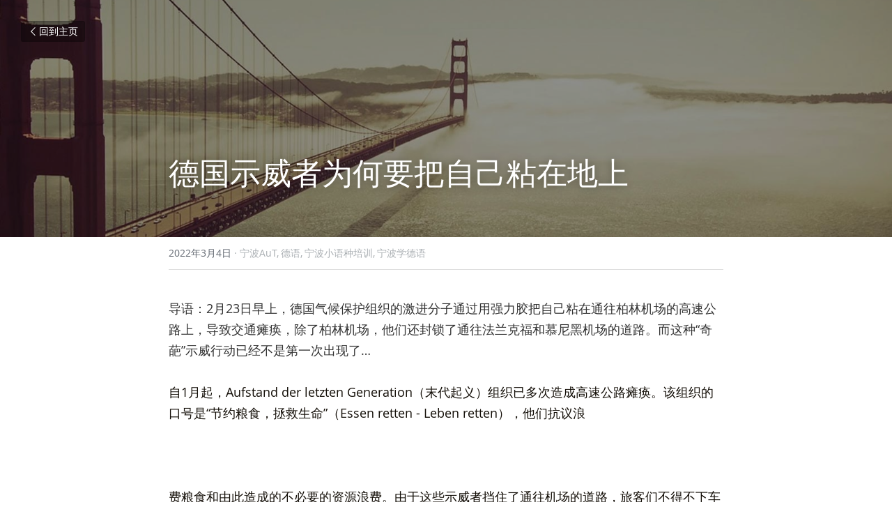

--- FILE ---
content_type: text/html; charset=utf-8
request_url: https://www.aut2u.com/blog/857a34662ae
body_size: 59548
content:
<!-- Powered by Sxl.cn 4 (1) Jan 23, 2026 at 17:10-->
<!DOCTYPE html>
<html itemscope itemtype='http://schema.org/WebPage' lang='zh-CN' xmlns:og='http://ogp.me/ns#' xmlns='http://www.w3.org/1999/xhtml'>
<head>
<title>德国示威者为何要把自己粘在地上 - 宁波AuT 德语 宁波小语种培训 宁波学德语</title>
<meta content='text/html; charset=UTF-8' http-equiv='Content-Type'>
<meta content='width=device-width,initial-scale=1.0,user-scalable=yes,minimum-scale=1.0,maximum-scale=3.0' id='viewport' name='viewport'>
<meta content='导语：2月23日早上，德国气候保护组织的激进分子通过用强力胶把自己粘在通往柏林机场的高速公路上，导致交通瘫痪，除了柏林机场，他们还封锁了通往法兰克福和慕尼黑机场的道路。而这种“奇葩”示威行动已经不是第一次出现了…  自1月起，Aufstand der letzten Generation（末代起义）组织已多次造成高速公路瘫痪。该组织的口号是“节约粮食，拯救生' name='description'>
<meta content='article' property='og:type'>
<meta content='德国示威者为何要把自己粘在地上' property='og:title'>
<meta content='https://www.aut2u.com/blog/857a34662ae' property='og:url'>
<meta content='https://user-assets.sxlcdn.com/images/95959/Fkgmo7BxGQtUW497V15AM9fvuvo7.jpg?imageMogr2/strip/auto-orient/thumbnail/1200x9000&gt;/quality/90!/interlace/1/format/jpeg' property='og:image'>
<meta content='德国示威者为何要把自己粘在地上' property='og:site_name'>
<meta content='导语：2月23日早上，德国气候保护组织的激进分子通过用强力胶把自己粘在通往柏林机场的高速公路上，导致交通瘫痪，除了柏林机场，他们还封锁了通往法兰克福和慕尼黑机场的道路。而这种“奇葩”示威行动已经不是第一次出现了…  自1月起，Aufstand der letzten Generation（末代起义）组织已多次造成高速公路瘫痪。该组织的口号是“节约粮食，拯救生' property='og:description'>
<meta content='德国示威者为何要把自己粘在地上' itemprop='name'>
<meta content='导语：2月23日早上，德国气候保护组织的激进分子通过用强力胶把自己粘在通往柏林机场的高速公路上，导致交通瘫痪，除了柏林机场，他们还封锁了通往法兰克福和慕尼黑机场的道路。而这种“奇葩”示威行动已经不是第一次出现了…  自1月起，Aufstand der letzten Generation（末代起义）组织已多次造成高速公路瘫痪。该组织的口号是“节约粮食，拯救生' itemprop='description'>
<meta content='https://user-assets.sxlcdn.com/images/95959/Fkgmo7BxGQtUW497V15AM9fvuvo7.jpg?imageMogr2/strip/auto-orient/thumbnail/1200x9000&gt;/quality/90!/interlace/1/format/jpeg' itemprop='image'>
<meta content='summary_large_image' name='twitter:card'>
<meta content='德国示威者为何要把自己粘在地上' name='twitter:title'>
<meta content='导语：2月23日早上，德国气候保护组织的激进分子通过用强力胶把自己粘在通往柏林机场的高速公路上，导致交通瘫痪，除了柏林机场，他们还封锁了通往法兰克福和慕尼黑机场的道路。而这种“奇葩”示威行动已经不是第一次出现了…  自1月起，Aufstand der letzten Generation（末代起义）组织已多次造成高速公路瘫痪。该组织的口号是“节约粮食，拯救生' name='twitter:description'>
<meta content='https://user-assets.sxlcdn.com/images/95959/Fkgmo7BxGQtUW497V15AM9fvuvo7.jpg?imageMogr2/strip/auto-orient/thumbnail/1200x9000&gt;/quality/90!/interlace/1/format/jpeg' name='twitter:image'>
<meta name="csrf-param" content="authenticity_token" />
<meta name="csrf-token" content="emdiJWIArzkNKGcnq+vzpR/7oteUQnQM9AP3aR0+bwjJUPCpwQozANRY+np11BH8Ci0Q9iC3dwHnLHvEWiQRvQ==" />
<script>
window.$S={};$S.conf={"SUPPORTED_CURRENCY":[{"code":"USD","symbol":"$","decimal":".","thousand":",","precision":2,"name":"\u7f8e\u91d1"},{"code":"CNY","symbol":"\u00a5","decimal":".","thousand":",","precision":2,"name":"\u4eba\u6c11\u5e01"}],"keenio_collection":"sxl_pageviews","keenio_pbs_impression_collection":"sxl_pbs_impression","keenio_pbs_conversion_collection":"sxl_pbs_conversion","keenio_pageservice_imageshare_collection":"sxl_pageservice_imageshare","keenio_page_socialshare_collection":"sxl_page_socialshare","keenio_page_framing_collection":"sxl_page_framing","keenio_file_download_collection":"sxl_file_download","is_google_analytics_enabled":true,"gdpr_compliance_feature":false,"is_strikingly_analytics_enabled":true,"baidu_xzh_json":null,"isBlog":true};$S.globalConf={"premium_apps":["HtmlApp","EcwidApp","MailChimpApp","CeleryApp","LocuApp"],"environment":"production","env":"production","host_suffix":"sxl.cn","asset_url":"https:\/\/static-assets.sxlcdn.com","support_url":"http:\/\/help.sxl.cn","sxl_font_api_url":"https:\/\/static-fonts-css.sxlcdn.com","locale":"zh-CN","enable_live_chat":true,"s_in_china":false,"browser_locale":null,"is_sxl":true,"is_rtl":false,"google":{"recaptcha_v2_client_key":"6LfoDOAcAAAAAC8ug-1lghZX4eT5plagLN89QFcL","recaptcha_v2_invisible_client_key":"6LeyqBYdAAAAAFSPQEIQ-Ok7iovzAZqmiaMdaVPC"},"hcaptcha":{"hcaptcha_checkbox_key":"c3b8a826-9184-4ac4-baf6-79aa0a44649c","hcaptcha_invisible_key":"38305918-555e-419c-8750-571a56748556"},"user_image_cdn":{"qn":"\/\/user-assets.sxlcdn.com","s":"\/\/user-images.strikinglycdn.com"},"user_image_private_cdn":{"qn":"\/\/private-user-assets.sxlcdn.com"},"rollout":{"crm_livechat":false,"google_invisible_recaptcha":true,"enabled_hcaptcha":true,"nav_2021":true,"nav_2021_off":false,"nav_2023":true,"new_blog_layout":true,"pbs_i18n":false},"GROWINGIO_API_KEY":"9cd75b795e61ba6f","BAIDU_API_KEY":"91668c5f1b9f09ec14d36942ae04547c","SEGMENTIO_API_KEY":"xPBGAXEVKOJ7HnZa3w51Q8Mw4plpF7vf","FACEBOOK_APP_ID":null,"WECHAT_APP_ID":"wxaaff643af53f8730","KEEN_IO_PROJECT_ID":"56419d00672e6c7537838ab6","KEEN_IO_WRITE_KEY":"[base64]","CLOUDINARY_CLOUD_NAME":"hrscywv4p","CLOUDINARY_PRESET":"oxbxiyxl","BUGSNAG_FE_API_KEY":"cf8e2180a0db46c07513344d03eee748","BUGSNAG_FE_JS_RELEASE_STAGE":"production","WEB_PUSH_PUB_KEY":null};$S.miniProgramAppType=null;$S.blogPostData={"blogPostMeta":{"id":4740813,"state":"published","pinned":false,"notified":false,"createdAt":"2022-03-02T22:09:42.320-08:00","publishedAt":"2022-03-03T18:08:21.453-08:00","publicUrl":"https:\/\/www.aut2u.com\/blog\/857a34662ae","customSlug":null,"editCount":113,"publishedEditCount":0,"mode":"show","role":null,"reviewState":null,"needReview":false,"censorshipResult":null,"reviewUpdatedAt":null,"scheduledPublishAt":null,"scheduledPublishAtUtcTime":null,"scheduledTimeZone":null,"postedToWechat":false,"tags":["宁波AuT","德语","宁波小语种培训","宁波学德语"],"categories":[{"id":28815,"name":"\u5b81\u6ce2AuT"},{"id":21210,"name":"\u5fb7\u8bed"},{"id":63153,"name":"\u5b81\u6ce2\u5c0f\u8bed\u79cd\u57f9\u8bad"},{"id":28826,"name":"\u5b81\u6ce2\u5b66\u5fb7\u8bed"}],"socialMediaConfig":{"url":"https:\/\/www.aut2u.com\/blog\/857a34662ae","title":"\u5fb7\u56fd\u793a\u5a01\u8005\u4e3a\u4f55\u8981\u628a\u81ea\u5df1\u7c98\u5728\u5730\u4e0a","image":"https:\/\/user-assets.sxlcdn.com\/images\/95959\/Fkgmo7BxGQtUW497V15AM9fvuvo7.jpg?imageMogr2\/strip\/auto-orient\/thumbnail\/1200x9000\u003e\/quality\/90!\/interlace\/1\/format\/jpeg","description":"\u5bfc\u8bed\uff1a2\u670823\u65e5\u65e9\u4e0a\uff0c\u5fb7\u56fd\u6c14\u5019\u4fdd\u62a4\u7ec4\u7ec7\u7684\u6fc0\u8fdb\u5206\u5b50\u901a\u8fc7\u7528\u5f3a\u529b\u80f6\u628a\u81ea\u5df1\u7c98\u5728\u901a\u5f80\u67cf\u6797\u673a\u573a\u7684\u9ad8\u901f\u516c\u8def\u4e0a\uff0c\u5bfc\u81f4\u4ea4\u901a\u762b\u75ea\uff0c\u9664\u4e86\u67cf\u6797\u673a\u573a\uff0c\u4ed6\u4eec\u8fd8\u5c01\u9501\u4e86\u901a\u5f80\u6cd5\u5170\u514b\u798f\u548c\u6155\u5c3c\u9ed1\u673a\u573a\u7684\u9053\u8def\u3002\u800c\u8fd9\u79cd\u201c\u5947\u8469\u201d\u793a\u5a01\u884c\u52a8\u5df2\u7ecf\u4e0d\u662f\u7b2c\u4e00\u6b21\u51fa\u73b0\u4e86\u2026\u00a0 \u81ea1\u6708\u8d77\uff0cAufstand der letzten Generation\uff08\u672b\u4ee3\u8d77\u4e49\uff09\u7ec4\u7ec7\u5df2\u591a\u6b21\u9020\u6210\u9ad8\u901f\u516c\u8def\u762b\u75ea\u3002\u8be5\u7ec4\u7ec7\u7684\u53e3\u53f7\u662f\u201c\u8282\u7ea6\u7cae\u98df\uff0c\u62ef\u6551\u751f\u547d\u201d\uff08Essen retten - Leben retten\uff09\uff0c\u4ed6\u4eec\u6297\u8bae\u6d6a \u00a0 \u8d39\u7cae\u98df\u548c\u7531\u6b64\u9020\u6210\u7684\u4e0d\u5fc5\u8981\u7684\u8d44\u6e90\u6d6a\u8d39\u3002\u7531\u4e8e\u8fd9\u4e9b\u793a\u5a01\u8005\u6321\u4f4f\u4e86\u901a\u5f80\u673a\u573a\u7684\u9053\u8def\uff0c\u65c5\u5ba2\u4eec\u4e0d\u5f97\u4e0d\u4e0b\u8f66\u4ece\u793a\u5a01\u8005\u8eab\u8fb9\u8d70\u8fc7\uff0c\u7a7f\u8fc7\u9a6c\u8def\u524d\u5f801\u53f7\u548c2\u53f7\u822a\u7ad9\u697c\u3002...","fbAppId":null},"nextBlogPostTitle":"\u897f\u73ed\u7259\u8bde\u751f\u5173\u4e8e\u201c\u5ba0\u7269\u662f\u5408\u6cd5\u5bb6\u5ead\u6210\u5458\u201d\u7684\u6cd5\u6848","nextBlogPostRelativeUrl":"\/blog\/345a0f41641?categoryId=63153","nextBlogPostId":4743706,"prevBlogPostTitle":"\u548c\u6cd5\u56fd\u4eba\u7ed3\u5a5a\u4f1a\u600e\u4e48\u6837\uff1f","prevBlogPostRelativeUrl":"\/blog\/2d566c4e640?categoryId=63153","prevBlogPostId":4740723},"pageMeta":{"blogSettings":{"previewLayout":1,"has_subscription_code_before":false,"has_subscription_code":false,"preview_number":"8","used_disqus_comments_before":false,"preview_layout":1,"show_rss":true,"show_subscription_form":true,"show_more_posts_with":"popup","show_subscriptions_tab":true,"category_order":false,"hide_new_blog_tips":true},"isPro":true,"isV4":true,"forcedLocale":"zh-CN","userId":95959,"membership":"sxlpro","theme":{"id":17,"css_file":"themes/zine/main","color_list":"","created_at":"2016-12-23T01:55:13.209-08:00","updated_at":"2018-04-10T19:05:33.890-07:00","display_name":"Zine","default_slide_list":"","navbar_file":"zine/navbar","footer_file":"app/footer","name":"zine","thumb_image":null,"use_background_image":false,"demo_page_id":null,"type_mask":1,"data_page_id":null,"is_new":false,"priority":0,"header_file":"app/header","data":"{\"menu\":{\"type\":\"Menu\",\"components\":{\"logo\":{\"type\":\"Image\",\"image_type\":\"small\",\"url\":\"/images/defaults/default_logo.png\"},\"title\":{\"type\":\"RichText\",\"value\":\"Title Text\",\"text_type\":\"title\"}}}}","name_with_v4_fallback":"zine"},"permalink":"aut2u","subscriptionPlan":"sxlpro_yearly","subscriptionPeriod":"yearly","isOnTrial":false,"customColors":{"type":"CustomColors","id":"f_ddac2464-8de0-4ce1-8cbe-86cfc63c3b1a","defaultValue":null,"active":true,"highlight1":"#cca776","highlight2":"#16b6ee"},"animations":{"type":"Animations","id":"f_3eb761e2-afc4-4a31-b8c3-efd698db1ffa","defaultValue":null,"page_scroll":"none","background":"none","image_link_hover":"none"},"s5Theme":{"type":"Theme","id":"f_8e7750b0-4ae0-4fd9-80c3-bcd15f7a0012","version":"10","nav":{"type":"NavTheme","id":"f_133c0f5e-ba5a-49e7-9599-4a41f4f503b3","name":"topBar","layout":"a","padding":"medium","sidebarWidth":"small","topContentWidth":"full","horizontalContentAlignment":"left","verticalContentAlignment":"top","fontSize":"medium","backgroundColor1":"#dddddd","highlightColor":null,"presetColorName":"transparent","itemSpacing":"compact","dropShadow":"no","socialMediaListType":"link","isTransparent":true,"isSticky":true,"showSocialMedia":false,"highlight":{"type":"underline","textColor":null,"blockTextColor":null,"blockBackgroundColor":null,"blockShape":"pill","id":"f_581319fb-a5c5-4b56-9972-9241691912a3"},"border":{"enable":false,"borderColor":"#000","position":"bottom","thickness":"small"},"socialMedia":[{"type":"LinkedIn","id":"6c721220-0089-11f0-a783-77fd54f52333","url":"","className":"fab fa-linkedin-in","show_button":false},{"type":"SinaWeibo","id":"6c721221-0089-11f0-a783-77fd54f52333","url":"","className":"fab fa-weibo","show_button":false},{"type":"WeChat","id":"6c721222-0089-11f0-a783-77fd54f52333","url":"","className":"fab fa-weixin","show_button":false},{"type":"DouYin","id":"6c721223-0089-11f0-a783-77fd54f52333","url":"","className":"fab fa-tiktok","show_button":false},{"type":"YouKu","id":"6c721224-0089-11f0-a783-77fd54f52333","url":"","className":"fas fa-link","show_button":false},{"type":"Bilibili","id":"6c721225-0089-11f0-a783-77fd54f52333","url":"","className":"fas fa-link","show_button":false},{"type":"TencentVideo","id":"6c721226-0089-11f0-a783-77fd54f52333","url":"","className":"fas fa-link","show_button":false},{"type":"TieBa","id":"6c721227-0089-11f0-a783-77fd54f52333","url":"","className":"fas fa-link","show_button":false}],"socialMediaButtonList":[{"type":"LinkedIn","id":"6c72122c-0089-11f0-a783-77fd54f52333","url":"","link_url":"","share_text":"","show_button":false},{"type":"SinaWeibo","id":"6c72122d-0089-11f0-a783-77fd54f52333","url":"","link_url":"","share_text":"","show_button":false}],"socialMediaContactList":[{"type":"SocialMediaPhone","id":"6c72122e-0089-11f0-a783-77fd54f52333","defaultValue":"","className":"fas fa-phone-alt"},{"type":"SocialMediaEmail","id":"6c72122f-0089-11f0-a783-77fd54f52333","defaultValue":"","className":"fas fa-envelope"}]},"section":{"type":"SectionTheme","id":"f_f6830fed-c36b-491f-a183-bfe05ae00209","padding":"normal","contentWidth":"full","contentAlignment":"center","baseFontSize":null,"titleFontSize":null,"subtitleFontSize":null,"itemTitleFontSize":null,"itemSubtitleFontSize":null,"textHighlightColor":null,"baseColor":null,"titleColor":null,"subtitleColor":null,"itemTitleColor":null,"itemSubtitleColor":null,"textHighlightSelection":{"type":"TextHighlightSelection","id":"f_b6b610bb-07b5-4f3f-934b-5a2ce506a3d3","title":false,"subtitle":true,"itemTitle":false,"itemSubtitle":true}},"firstSection":{"type":"FirstSectionTheme","id":"f_7e7ebded-edba-4536-b958-f86977d06a38","height":"normal","shape":"none"},"button":{"type":"ButtonTheme","id":"f_fdc1f7cb-44ec-45b9-a17b-6e0494acb144","backgroundColor":"#000000","shape":"square","fill":"solid"}},"id":10985515,"headingFont":"hei","titleFont":"hei","bodyFont":"hei","usedWebFontsNormalized":"Work+Sans:400,600,700","showAmp":null,"subscribersCount":8,"templateVariation":"","showStrikinglyLogo":false,"multiPage":true,"sectionLayout":"four-landscape-none-show","siteName":"\u5b81\u6ce2AuT\u8bed\u8a00\u5b66\u6821\u5b98\u65b9\u7f51\u7ad9-AuTLanguageSchool Official Site \u5b81\u6ce2\u5b66\u897f\u8bed \u5b81\u6ce2\u5b66\u6cd5\u8bed \u5b81\u6ce2\u5b66\u65e5\u8bed \u5b81\u6ce2\u5b66\u5fb7\u8bed","siteRollouts":{"custom_code":true,"pro_sections":true,"pro_apps":true,"new_settings_dialog_feature":true,"google_analytics":true,"strikingly_analytics":true,"sections_name_sync":true,"manually_checked":true,"custom_form":false,"popup":null,"membership_feature":false},"pageCustomDomain":"www.aut2u.com","pagePublicUrl":"https:\/\/www.aut2u.com\/","googleAnalyticsTracker":"","googleAnalyticsType":"classic","facebookPixelId":null,"gaTrackingId":"UA-25124444-14","errorceptionKey":"\"56557d16455c179b7c00004f\"","keenioProjectId":"56419d00672e6c7537838ab6","keenioWriteKey":"[base64]","wechatMpAccountId":null,"blogSubscriptionUrl":"\/show_iframe_component\/43025","chatSettings":null,"showNav":null,"hideNewBlogTips":true,"connectedSites":[],"enableFixedTextColor":true,"enableFixedTextColorRemaining":true,"enableFixedTextColorHasBgColor":true,"enableFixedGallerySectionRtlStyle":false,"enableFixedNavHorizontalAlign":false,"enableSectionSmartBinding":false,"enableFixedSectionContentStyle20251020":true,"enableNewLumaVersion":true,"enableFixedNavSpecialLogicColor":true},"content":{"type":"Blog.BlogData","id":"f_68dbb397-5273-4456-9970-b60e39332854","showComments":true,"header":{"type":"Blog.Header","id":"f_974d2889-da76-4f91-af74-c88c454c303b","title":{"type":"Blog.Text","id":"f_73207898-95c8-4910-a224-b563b49a6605","defaultValue":false,"value":"\u003cp\u003e\u5fb7\u56fd\u793a\u5a01\u8005\u4e3a\u4f55\u8981\u628a\u81ea\u5df1\u7c98\u5728\u5730\u4e0a\u003c\/p\u003e","version":1},"subTitle":{"type":"Blog.Text","id":"f_d4c8a328-ad6d-4662-8a5e-0624297a24ea","value":""},"backgroundImage":{"type":"Blog.BackgroundImage","id":"f_5a97780d-f372-48d5-b533-60be2f37eda5","defaultValue":false,"url":"https:\/\/uploads.sxlcdn.com\/static\/backgrounds\/cityscape\/160.jpg","textColor":"overlay","sizing":"cover","userClassName":"","videoHtml":"","storageKey":null,"storage":null,"format":null,"h":900,"w":1600,"s":null,"useImage":true,"focus":null}},"footer":{"type":"Blog.Footer","id":"f_dec918ee-5cb1-4b15-8754-232ca28042cc","comment":{"type":"Blog.Comment","id":"f_3e0331ab-f84e-4a8f-b881-38e2696290d5","shortName":""},"shareButtons":{"type":"Blog.ShareButtons","id":"f_c5e07ca6-3645-465d-8ba7-b2695fcb6884","defaultValue":false,"list_type":"link","button_list":[{"type":"LinkedIn","id":"f_2f1dc10c-2869-4ebf-ad89-7421086f9d85","url":"","show_button":true},{"type":"SinaWeibo","id":"f_86c92273-8ff2-4854-9a66-62bccdee7a0b","url":"","show_button":true}]}},"sections":[{"type":"Blog.Section","id":"2ecfa5b7-2de6-4b74-b430-38e67f34a477","defaultValue":null,"component":{"type":"RichText","id":"d5b09563-c64a-4a70-adfa-92f43fb06289","defaultValue":false,"value":"\u003cp style=\"text-align: start;\"\u003e\u003cspan style=\"color: #333333;\"\u003e\u5bfc\u8bed\uff1a2\u670823\u65e5\u65e9\u4e0a\uff0c\u5fb7\u56fd\u6c14\u5019\u4fdd\u62a4\u7ec4\u7ec7\u7684\u6fc0\u8fdb\u5206\u5b50\u901a\u8fc7\u7528\u5f3a\u529b\u80f6\u628a\u81ea\u5df1\u7c98\u5728\u901a\u5f80\u67cf\u6797\u673a\u573a\u7684\u9ad8\u901f\u516c\u8def\u4e0a\uff0c\u5bfc\u81f4\u4ea4\u901a\u762b\u75ea\uff0c\u9664\u4e86\u67cf\u6797\u673a\u573a\uff0c\u4ed6\u4eec\u8fd8\u5c01\u9501\u4e86\u901a\u5f80\u6cd5\u5170\u514b\u798f\u548c\u6155\u5c3c\u9ed1\u673a\u573a\u7684\u9053\u8def\u3002\u800c\u8fd9\u79cd\u201c\u5947\u8469\u201d\u793a\u5a01\u884c\u52a8\u5df2\u7ecf\u4e0d\u662f\u7b2c\u4e00\u6b21\u51fa\u73b0\u4e86\u2026\u003c\/span\u003e\u0026nbsp;\u003c\/p\u003e","backupValue":null,"version":1}},{"type":"Blog.Section","id":"80168d4b-76f1-4ede-a704-09a4bb8855d6","defaultValue":null,"component":{"type":"RichText","id":"b0efed4f-9515-4bc4-afc9-335e3ff5c6ad","defaultValue":false,"value":"\u003cp style=\"text-align: start;\"\u003e\u003cspan style=\"color: #130e07;\"\u003e\u81ea1\u6708\u8d77\uff0cAufstand der letzten Generation\uff08\u672b\u4ee3\u8d77\u4e49\uff09\u7ec4\u7ec7\u5df2\u591a\u6b21\u9020\u6210\u9ad8\u901f\u516c\u8def\u762b\u75ea\u3002\u8be5\u7ec4\u7ec7\u7684\u53e3\u53f7\u662f\u201c\u8282\u7ea6\u7cae\u98df\uff0c\u62ef\u6551\u751f\u547d\u201d\uff08Essen retten - Leben retten\uff09\uff0c\u4ed6\u4eec\u6297\u8bae\u6d6a\u003c\/span\u003e\u003c\/p\u003e","backupValue":null,"version":1}},{"type":"Blog.Section","id":"d240a70b-1adf-4d37-9e83-388796387027","defaultValue":null,"component":{"type":"RichText","id":"2b81a6a7-0499-49b2-ba59-231a1011cc19","defaultValue":false,"value":"\u003cp\u003e\u0026nbsp;\u003c\/p\u003e","backupValue":null,"version":1}},{"type":"Blog.Section","id":"8608a5d5-7c94-4721-a58b-c1bd76577166","defaultValue":null,"component":{"type":"RichText","id":"a6f5b889-8af6-4cf2-b52c-b78a2a3fa37c","defaultValue":false,"value":"\u003cp\u003e\u003cspan style=\"color: #130e07;\"\u003e\u8d39\u7cae\u98df\u548c\u7531\u6b64\u9020\u6210\u7684\u4e0d\u5fc5\u8981\u7684\u8d44\u6e90\u6d6a\u8d39\u3002\u7531\u4e8e\u8fd9\u4e9b\u793a\u5a01\u8005\u6321\u4f4f\u4e86\u901a\u5f80\u673a\u573a\u7684\u9053\u8def\uff0c\u65c5\u5ba2\u4eec\u4e0d\u5f97\u4e0d\u4e0b\u8f66\u4ece\u793a\u5a01\u8005\u8eab\u8fb9\u8d70\u8fc7\uff0c\u7a7f\u8fc7\u9a6c\u8def\u524d\u5f801\u53f7\u548c2\u53f7\u822a\u7ad9\u697c\u3002\u003c\/span\u003e\u003c\/p\u003e","backupValue":null,"version":1}},{"type":"Blog.Section","id":"c387f9ce-7ba0-4614-b228-bebceeb274bc","defaultValue":null,"component":{"type":"Image","id":"a1b418f8-e870-4244-abc4-4213884bd91a","defaultValue":null,"link_url":"http:\/\/de.aut2u.com","thumb_url":"!","url":"!","caption":"\u5b81\u6ce2AuT\u5e26\u4f60\u5b66\u5fb7\u8bed ","description":"","storageKey":"images\/95959\/Fkgmo7BxGQtUW497V15AM9fvuvo7.jpg","storage":"qn","storagePrefix":null,"format":"jpeg","h":432,"w":768,"s":84020,"new_target":true,"focus":null}},{"type":"Blog.Section","id":"53c421ea-e7d4-41e9-9922-9ccae80403fc","defaultValue":null,"component":{"type":"RichText","id":"bd23b419-a5e4-4b6a-bf78-a7e3472b3af1","defaultValue":false,"value":"\u003cp style=\"text-align: start;\"\u003e\u003cspan style=\"color: #130e07;\"\u003e\u636e\u52c3\u5170\u767b\u5821\u5dde\u8b66\u65b9\u53d1\u8a00\u4eba\u79f0\uff0c\u56db\u540d\u7537\u5b50\u548c\u5987\u5973\u6e05\u6668\u88ab\u56f0\u5728\u901a\u5f80\u673a\u573a\u7684\u4e00\u6761\u901a\u9053\u4e0a\u3002\u7136\u800c\uff0c\u901a\u8fc7\u8b66\u65b9\u7684\u4ea4\u901a\u758f\u5bfc\uff0c\u793a\u5a01\u8005\u4eec\u7684\u5c01\u9501\u6700\u7ec8\u5931\u8d25\uff0c\u4ed6\u4eec\u4e0a\u534812\u70b9\u524d\u88ab\u8d76\u51fa\u4e86\u9053\u8def\u3002\u5bf9\u6b64FPD\u8bc4\u4ef7\u9053\uff1a\u201c\u51fa\u8b66\u7684\u8d39\u7528\u5fc5\u987b\u5411\u8fd9\u4e9b\u793a\u5a01\u8005\u4eec\u6536\u53d6\u3002\u201d\u636e\u67cf\u6797\u5185\u653f\u90e8\u53c2\u8bae\u5458Iris Spranger\u79f0\uff0c\u8b66\u65b9\u76ee\u524d\u5df2\u5c0612\u8d77\u9488\u5bf9\u9ad8\u901f\u516c\u8def\u793a\u5a01\u8005\u7684\u6848\u4ef6\u79fb\u4ea4\u7ed9\u68c0\u5bdf\u9662\u3002\u003c\/span\u003e\u003c\/p\u003e","backupValue":null,"version":1}},{"type":"Blog.Section","id":"2674e411-7435-41a4-9823-26c2b9335217","defaultValue":null,"component":{"type":"Image","id":"115679e7-54c4-481b-b542-d14a054f0ec5","defaultValue":null,"link_url":"http:\/\/de.aut2u.com","thumb_url":"!","url":"!","caption":"\u5b81\u6ce2AuT\u5e26\u4f60\u5b66\u5fb7\u8bed ","description":"","storageKey":"images\/95959\/Fk92-S4KIJUKvC-o1XiwN79nEfPe.jpg","storage":"qn","storagePrefix":null,"format":"jpeg","h":432,"w":768,"s":101069,"new_target":true,"focus":null}},{"type":"Blog.Section","id":"9008985a-6584-4d34-8649-c98256abd956","defaultValue":null,"component":{"type":"RichText","id":"f206dddb-3f87-49f9-bc1e-79d94cb475e6","defaultValue":false,"value":"\u003cp style=\"text-align: start;\"\u003e\u003cspan style=\"color: #130e07;\"\u003e\u4e0d\u4ec5\u67cf\u6797\uff0c\u6cd5\u5170\u514b\u798f\u8fd8\u6709\u6155\u5c3c\u9ed1\u7b49\u9ad8\u901f\u88ab\u793a\u5a01\u8005\u5360\u9886\uff0c\u6b64\u524d\u6c49\u5821\u7684\u79d1\u5c14\u5e03\u5170\u5fb7\u5927\u6865\u4e5f\u88ab\u793a\u5a01\u8005\u5c01\u9501\u3002\u7167\u7247\u663e\u793a\uff0c\u4eba\u4eec\u62ff\u7740\u6807\u8bed\u724c\uff0c\u7a7f\u7740\u8367\u5149\u8272\u7684\u9a6c\u7532\u5750\u5728\u8857\u4e0a\u3002\u9664\u5176\u4ed6\u5916\uff0c\u6a2a\u5e45\u4e0a\u5199\u7740 \"\u8282\u7ea6\u7cae\u98df\uff0c\u62ef\u6551\u751f\u547d\"\uff0c\u4e00\u4e9b\u793a\u5a01\u8005\u7528\u5f3a\u529b\u80f6\u548c\u5efa\u7b51\u6ce1\u6cab\u5c06\u81ea\u5df1\u7c98\u5728\u8def\u4e0a\u3002\u5230\u76ee\u524d\u4e3a\u6b62\uff0c\u8be5\u7ec4\u7ec7\u5df2\u7ecf\u670960\u6b21\u884c\u52a8\uff0c\u6d3b\u52a8\u4eba\u58eb\u88ab\u62d8\u7559\u4e86210\u6b21\u3002\u003c\/span\u003e\u0026nbsp;\u003c\/p\u003e","backupValue":null,"version":1}},{"type":"Blog.Section","id":"c02c45b4-9ccd-4d8d-92fb-79c217580633","defaultValue":null,"component":{"type":"RichText","id":"49132d3b-3b5f-4519-a457-832adfde6646","defaultValue":false,"value":"\u003cp style=\"text-align: start;\"\u003e\u003cspan style=\"color: #130e07;\"\u003e\u8be5\u7ec4\u7ec7\u7684\u884c\u52a8\u4e0d\u4ec5\u53d7\u5230\u9a7e\u9a76\u8005\u7684\u5c16\u9510\u6279\u8bc4\uff0c\u4e5f\u53d7\u5230\u653f\u6cbb\u5bb6\u7684\u6279\u8bc4\uff0c\u56e0\u4e3a\u4ea4\u901a\u548c\u4eba\u53ef\u80fd\u4f1a\u53d7\u5230\u5a01\u80c1\u3002\u8b66\u65b9\u5bf9\u6b64\u7ec4\u7ec7\u7684\u793a\u5a01\u6d3b\u52a8\u63d0\u51fa\u4e86\u51e0\u5341\u9879\u5211\u4e8b\u6307\u63a7\u3002\u6839\u636e\u4ea4\u901a\u4fe1\u606f\u4e2d\u5fc3\uff08VIZ\uff09\u7684\u6570\u636e\uff0c\u5728\u65e9\u4e0a\u7684\u9ad8\u5cf0\u671f\uff0c\u8be5\u7ec4\u7ec7\u7684\u793a\u5a01\u6d3b\u52a8\u9020\u6210\u4e869\u516c\u91cc\u957f\u7684\u4ea4\u901a\u5835\u585e\u3002\u800c\u79bb\u5c01\u9501\u70b9\u4e0d\u8fdc\u7684\u5730\u65b9\u662f\u4e00\u4e2a\u8bca\u6240\uff0c\u7ecf\u5e38\u6709\u6551\u62a4\u8f66\u6765\u8fd9\u91cc\u3002\u4e00\u4e9b\u9a7e\u9a76\u8005\u6124\u6012\u7684\u89c6\u9891\u4e5f\u5728\u7f51\u4e0a\u6d41\u4f20\uff0c\u4f8b\u5982\u5728\u4e00\u6bb5\u89c6\u9891\u4e2d\uff0c\u4e00\u540d\u6c7d\u8f66\u53f8\u673a\u558a\u4e86\u51e0\u58f0\uff1a\"\u4f60\u597d\uff0c\u6211\u5728\u5de5\u4f5c\"\u3002\u7136\u540e\u4ed6\u975e\u5e38\u7f13\u6162\u5730\u5f80\u524d\u5f00\uff0c\u8d8a\u5f00\u8d8a\u8fdc\uff0c\u76f4\u5230\u4ed6\u78be\u8fc7\u4e00\u4e2a\u793a\u5a01\u8005\u7684\u80cc\u5305\uff0c\u90a3\u4e2a\u5e74\u8f7b\u4eba\u624d\u4e0d\u5f97\u4e0d\u8ba9\u8def\u3002\u5176\u4ed6\u53f8\u673a\u6309\u7740\u5587\u53ed\uff0c\u558a\u9053\uff1a\"\u6211\u5f97\u53bb\u5de5\u4f5c\uff0c\u6ca1\u65f6\u95f4\u966a\u4f60\uff0c\u8bf7\u8d70\u5f00\"\u3002\u003c\/span\u003e\u003c\/p\u003e","backupValue":null,"version":1}},{"type":"Blog.Section","id":"e2ba84f8-b097-4f98-948a-de31b7f71fcb","defaultValue":null,"component":{"type":"Image","id":"ebaed925-0f12-4106-9b16-4b8741ab8bdc","defaultValue":null,"link_url":"http:\/\/de.aut2u.com","thumb_url":"!","url":"!","caption":"\u5b81\u6ce2AuT\u5e26\u4f60\u5b66\u5fb7\u8bed ","description":"","storageKey":"images\/95959\/FjGDrhl8faT9vRPIihBOk0vEyKm_.jpg","storage":"qn","storagePrefix":null,"format":"jpeg","h":541,"w":962,"s":151082,"new_target":true,"focus":null}},{"type":"Blog.Section","id":"105f4931-24d9-4096-8226-438b8dbe1976","defaultValue":null,"component":{"type":"RichText","id":"ea2a2557-8861-440a-b819-c2235c4b4e17","defaultValue":false,"value":"\u003cp style=\"text-align: start;\"\u003e\u003cspan style=\"color: #130e07;\"\u003e\u6839\u636eTagesschau\u0026amp;Civey\u7684\u4e00\u9879\u8c03\u67e5\u663e\u793a\uff0c\u7edd\u5927\u591a\u6570\u5fb7\u56fd\u4eba\u5bf9\u8fd9\u79cd\u793a\u5a01\u65b9\u5f0f\u6df1\u6076\u75db\u7edd\u3002\u5728\u5404\u8054\u90a6\u5dde\u4e2d\uff0c\u67cf\u6797\u5bf9\u8fd9\u4e9b\u8fd0\u52a8\u7684\u8ba4\u53ef\u5ea6\uff0830%\uff09\u6700\u9ad8\uff0c\u8428\u514b\u68ee\u5dde\u6700\u4e0d\u8ba4\u540c\uff0885%\uff09\u3002\u003c\/span\u003e\u003c\/p\u003e","backupValue":null,"version":1}},{"type":"Blog.Section","id":"a5e0c012-fba2-4870-b48c-a34d18e26d1a","defaultValue":null,"component":{"type":"RichText","id":"cdd65690-52fd-4d29-a46e-9b5edae05fce","defaultValue":false,"value":"\u003cp style=\"text-align: start;\"\u003e\u003cspan style=\"color: #130e07;\"\u003e\u67cf\u6797\u5185\u653f\u90e8\u53c2\u8bae\u5458Iris Spranger\u5468\u56db\u66fe\u5ba3\u5e03\uff0c\u8b66\u65b9\u6b63\u5728\u6269\u5927\u5176\u6218\u672f\uff0c\u4ee5\u4fbf\u53ca\u65f6\u53d1\u73b0\u548c\u9632\u6b62\u884c\u52a8\uff0c\u4f8b\u5982\u63d0\u524d\u9501\u5b9a\u793a\u5a01\u8005\u3002\u003c\/span\u003e\u003c\/p\u003e","backupValue":null,"version":1}},{"type":"Blog.Section","id":"4271424a-05ad-41a2-b22c-c81ecbbbd34a","defaultValue":null,"component":{"type":"RichText","id":"573c2e27-3bfd-4e1d-8055-90b90c55ba88","defaultValue":false,"value":"\u003cp style=\"text-align: start;\"\u003e\u003cspan style=\"color: #130e07;\"\u003eSpranger\u8fd8\u8bf4\u9053\uff0c\u8fd9\u4e9b\u5c01\u9501\u6b63\u5728\u5371\u53ca\u4eba\u7684\u751f\u547d\u3002\u201c\u6ca1\u6709\u4eba\u53ef\u4ee5\u51cc\u9a7e\u4e8e\u6cd5\u5f8b\u4e4b\u4e0a\u3002\u201d\u8054\u90a6\u5185\u653f\u90e8\u957fNancy Faeser\u79f0\u8fd9\u4e9b\u5c01\u9501\u662f\u4e0d\u53ef\u63a5\u53d7\u7684\u3002\u8054\u90a6\u4ea4\u901a\u90e8\u957fVolker Wissing\u4e5f\u6279\u8bc4\u4e86\u8be5\u6c14\u5019\u4fdd\u62a4\u7ec4\u7ec7\u5bf9\u9053\u8def\u548c\u6865\u6881\u7684\u5c01\u9501\uff0c\u79f0\u5176\u4e0d \"\u9002\u5408 \"\u4e3a\u6c14\u5019\u4fdd\u62a4\u8d62\u5f97\u591a\u6570\u5e2d\u4f4d\u3002\u4ed6\u8865\u5145\u9053\uff1a\u201c\u6211\u4e0d\u8ba4\u4e3a\u5c01\u9501\u9053\u8def\u3001\u6e2f\u53e3\u548c\u673a\u573a\u9002\u5408\u521b\u9020\u8fd9\u6837\u7684\u793e\u4f1a\u5171\u8bc6\u3002\"\u5bf9\u4e8e\u5185\u653f\u90e8\u957f\u4f1a\u8bae\uff08IMK\uff09\u4e3b\u5e2d\u3001\u5df4\u4f10\u5229\u4e9a\u5dde\u5185\u653f\u90e8\u957fJoachim Herrmann\u6765\u8bf4\uff0c\u5c01\u9501\u9053\u8def\u548c\u6865\u6881\u8fd9\u79cd\u505a\u6cd5\u592a\u8fc7\u4e86\u3002\u4ed6\u8868\u793a\uff1a\"\u5f53\u7136\uff0c\u4eba\u4eec\u53ef\u4ee5\u4e3a\u6c14\u5019\u4fdd\u62a4\u800c\u793a\u5a01\u5e76\u7ad9\u51fa\u6765\u3002\u4f46\u662f\uff0c\u5927\u89c4\u6a21\u963b\u788d\u5176\u4ed6\u4eba\u7684\u6d41\u52a8\u6216\u963b\u6321\u8d27\u7269\u7684\u6d41\u52a8\u662f\u4e25\u91cd\u7684\u8fdd\u6cd5\u884c\u4e3a\u3002\"\u00a0\u003c\/span\u003e\u003c\/p\u003e","backupValue":null,"version":1}},{"type":"Blog.Section","id":"21df73fe-b16f-4891-99c0-fe91ed946c29","defaultValue":null,"component":{"type":"RichText","id":"83f6d8db-82d0-453c-a4b4-c8204fb66dee","defaultValue":false,"value":"\u003cp style=\"text-align: start;\"\u003e\u003cspan style=\"color: #130e07;\"\u003e\u5b97\u6559\u5fc3\u7406\u5b66\u5bb6Michael Utsch\u8ba4\u4e3a\u8be5\u6c14\u5019\u4fdd\u62a4\u7ec4\u7ec7\u4e0e\u5b97\u6559\u6d3e\u522b\u6709\u76f8\u4f3c\u4e4b\u5904\u3002\u4ed6\u8b66\u544a\u8be5\u8fd0\u52a8\u4f7f\u7528\u5e26\u6709\u5b97\u6559\u8272\u5f69\u7684\u8bed\u8a00\u5f62\u8c61\u6765\u5f15\u8d77\u4eba\u4eec\u7684\u6ce8\u610f\u548c\u5f3a\u8c03\u5176\u5173\u6ce8\u3002\u901a\u8fc7\u8fd9\u79cd\u65b9\u5f0f\uff0c\u5b83\u6fc0\u8d77\u4e86\u4eba\u4eec\u5bf9\u4e16\u754c\u672b\u65e5\u7684\u6050\u60e7\u3002\u003c\/span\u003e\u0026nbsp;\u003c\/p\u003e","backupValue":null,"version":1}},{"type":"Blog.Section","id":"c1a41972-9e42-469e-bc1a-e4699d769a5d","defaultValue":null,"component":{"type":"RichText","id":"b9f53232-0c90-4ace-90f6-7dde7c1ac28a","defaultValue":false,"value":"\u003cp style=\"text-align: start;\"\u003e\u003cspan style=\"color: #130e07;\"\u003e\u90a3\u4e48\u4ed6\u4eec\u4e3a\u4f55\u53c8\u8981\u901a\u8fc7\u628a\u81ea\u5df1\u7c98\u5728\u9053\u8def\u4e0a\u6765\u6297\u8bae\u5462\uff0c\u8fd9\u4e2a\u884c\u4e3a\u548c\u4ed6\u4eec\u7684\u8bc9\u6c42\u6709\u4ec0\u4e48\u5fc5\u8981\u7684\u8054\u7cfb\u5417\uff1f\u8be5\u7ec4\u7ec7\u8981\u6c42\u5236\u5b9a\u7981\u6b62\u98df\u7269\u6d6a\u8d39\u7684\u6cd5\u5f8b\uff0c\u5e76\u7acb\u5373\u8fdb\u884c\u519c\u4e1a\u8f6c\u4ea7\uff0c\u4ee5\u51cf\u5c11\u519c\u4e1a\u4ea7\u751f\u7684\u6e29\u5ba4\u6c14\u4f53\u3002\u8be5\u7ec4\u7ec7\u7684\u65b0\u95fb\u53d1\u8a00\u4ebaCarla Hinrichs\u5bf9\u98df\u7269\u5783\u573e\u548c\u9ad8\u901f\u516c\u8def\u5c01\u9501\u4e4b\u95f4\u7684\u8054\u7cfb\u89e3\u91ca\u5982\u4e0b\uff1a\"\u6211\u4eec\u8fd9\u6837\u505a\u662f\u4e3a\u4e86\u5f15\u8d77\u653f\u5e9c\u7684\u6ce8\u610f\uff0c\u76f4\u5230\u653f\u5e9c\u6700\u7ec8\u91c7\u53d6\u884c\u52a8\uff0c\u4fdd\u62a4\u6211\u4eec\u7684\u751f\u547d\u6743\u3002\u201d\u67cf\u6797\u5de6\u7ffc\u8bae\u5458Ferat Kocak\u5728\u63a8\u7279\u4e0a\u4e5f\u5199\u9053\uff1a\"\u6297\u8bae\u6d3b\u52a8\u6709\u65f6\u5fc5\u987b\u5177\u6709\u6311\u8845\u6027\uff0c\u6709\u65f6\u5fc5\u987b\u6270\u4e71\u6240\u8c13\u7684\u6b63\u5e38\u4e1a\u52a1\uff0c\u56e0\u4e3a\u5426\u5219\u6700\u7ec8\u4f1a\u88ab\u5ffd\u89c6\uff0c\u800c\u4e14\u6ca1\u6709\u6548\u679c\u3002\"\u003c\/span\u003e\u003c\/p\u003e","backupValue":null,"version":1}},{"type":"Blog.Section","id":"d242701f-e263-452d-8b8b-e14380b9cac3","defaultValue":null,"component":{"type":"RichText","id":"4bd378dd-588a-40f4-894b-b3eb8154f05a","defaultValue":false,"value":"\u003cp style=\"font-size: 16px;\"\u003e\u003cspan style=\"color: #000000;\"\u003e\u5173\u952e\u8bcd\uff1a\u003c\/span\u003e\u003cspan style=\"color: #000000;\"\u003e\u003ca style=\"color: #000000;\" href=\"http:\/\/www.aut2u.com\/\" target=\"_blank\"\u003e\u003cu\u003e\u5b81\u6ce2\u003c\/u\u003e\u003c\/a\u003e\u003c\/span\u003e\u003cspan style=\"color: #000000;\"\u003e\u003ca style=\"color: #000000;\" href=\"http:\/\/www.aut2u.com\/\" target=\"_blank\"\u003e\u003cu\u003eAuT\u003c\/u\u003e\u003c\/a\u003e\u003c\/span\u003e\u003cspan style=\"color: #000000;\"\u003e\u003ca style=\"color: #000000;\" href=\"http:\/\/www.aut2u.com\/\" target=\"_blank\"\u003e\u003cu\u003e\u8bed\u8a00\u5b66\u6821\u003c\/u\u003e\u003c\/a\u003e\u003c\/span\u003e\u003cspan style=\"color: #000000;\"\u003e\uff0c\u003c\/span\u003e\u003cspan style=\"color: #000000;\"\u003e\u003ca style=\"color: #000000;\" href=\"http:\/\/www.aut2u.com\/\" target=\"_blank\"\u003e\u003cu\u003e\u5b81\u6ce2\u5c0f\u8bed\u79cd\u57f9\u8bad\u003c\/u\u003e\u003c\/a\u003e\u003c\/span\u003e\u003cspan style=\"color: #000000;\"\u003e\uff0c\u003c\/span\u003e\u003cspan style=\"color: #000000;\"\u003e\u003ca style=\"color: #000000;\" href=\"http:\/\/de.aut2u.com\/\" target=\"_blank\"\u003e\u003cu\u003e\u5b81\u6ce2\u5b66\u5fb7\u8bed\u003c\/u\u003e\u003c\/a\u003e\u003c\/span\u003e\u003cspan style=\"color: #000000;\"\u003e\uff0c\u003c\/span\u003e\u003cspan style=\"color: #000000;\"\u003e\u003ca style=\"color: #000000;\" href=\"http:\/\/de.aut2u.com\/\" target=\"_blank\"\u003e\u003cu\u003e\u5b81\u6ce2\u5fb7\u8bed\u8bfe\u7a0b\u003c\/u\u003e\u003c\/a\u003e\u003c\/span\u003e\u003cspan style=\"color: #000000;\"\u003e\uff0c\u003c\/span\u003e\u003cspan style=\"color: #000000;\"\u003e\u003ca style=\"color: #000000;\" href=\"http:\/\/de.aut2u.com\" target=\"_blank\"\u003e\u003cu\u003e\u5fb7\u56fd\u7559\u5b66\u003c\/u\u003e\u003c\/a\u003e\u003c\/span\u003e\u003c\/p\u003e","backupValue":null,"version":1}},{"type":"Blog.Section","id":"cdc49a66-966a-4fbe-be34-020d1b628cdc","defaultValue":null,"component":{"type":"RichText","id":"57a20441-e247-47e4-8537-62b06e74a52e","defaultValue":false,"value":"\u003cp style=\"font-size: 11px;\"\u003e\u003cspan style=\"color: #000000;\"\u003e\u8f6c\u81ea\uff1a\u003c\/span\u003e\u003c\/p\u003e","backupValue":null,"version":1}},{"type":"Blog.Section","id":"d9083069-393a-4c7b-b613-e9333f0b0f6e","defaultValue":null,"component":{"type":"RichText","id":"b0af903a-9f72-43cc-8afa-e9c8102778df","defaultValue":false,"value":"\u003cp\u003e\u0026nbsp;\u003c\/p\u003e","backupValue":null,"version":1}}]},"settings":{"hideBlogDate":false},"pageMode":null,"pageData":{"type":"Site","id":"f_da373bae-c1d2-485b-a833-14e9cfd93511","defaultValue":null,"horizontal":false,"fixedSocialMedia":false,"new_page":true,"showMobileNav":true,"showCookieNotification":false,"useSectionDefaultFormat":true,"showTermsAndConditions":false,"showPrivacyPolicy":false,"activateGDPRCompliance":false,"multi_pages":true,"live_chat":false,"showLegacyGallery":true,"isFullScreenOnlyOneSection":true,"showNav":true,"showFooter":true,"showStrikinglyLogo":false,"showNavigationButtons":true,"showShoppingCartIcon":true,"showButtons":true,"navFont":"","titleFont":"hei","logoFont":"","bodyFont":"hei","buttonFont":"hei","headingFont":"hei","bodyFontWeight":null,"theme":"fresh","templateVariation":"","templatePreset":"","termsText":null,"privacyPolicyText":null,"fontPreset":"modern","GDPRHtml":null,"pages":[{"type":"Page","id":"f_858a633e-fd83-4ae0-9a70-f7a4bf89f2f1","defaultValue":null,"sections":[{"type":"Slide","id":"f_ec516da9-b98c-44ae-b386-1269e2c9018f","defaultValue":null,"template_id":null,"template_name":"title","template_version":null,"components":{"slideSettings":{"type":"SlideSettings","id":"f_a669e49a-21d4-494e-9ba8-77fb398fd060","defaultValue":null,"show_nav":true,"show_nav_multi_mode":false,"nameChanged":true,"hidden_section":null,"name":"banner","sync_key":null,"layout_variation":"center-bottom-normal","display_settings":{},"padding":{},"layout_config":{}},"text1":{"type":"RichText","id":"f_f63ec495-e2aa-4adf-8984-46ab09eaa346","defaultValue":false,"value":"\u003cdiv class=\"s-rich-text-wrapper\" style=\"display: block;\"\u003e\u003cp\u003e\u003cstrong\u003e\u6b22\u8fce\u6765\u8bbf\u003c\/strong\u003e\u003c\/p\u003e\u003cp\u003e\u003cstrong\u003e\u752c\u57ce\u4f18\u8d28\u9752\u5e74\u4e13\u5c5e\u7684\u591a\u8bed\u79cd\u57f9\u8bad\u5b66\u6821\u003c\/strong\u003e\u003c\/p\u003e\u003c\/div\u003e","backupValue":null,"version":1,"lineAlignment":{"firstLineTextAlign":null,"lastLineTextAlign":null}},"text2":{"type":"RichText","id":"f_91655a26-d934-4bc3-aa50-bbc9acec8826","defaultValue":false,"value":"\u003cp style=\"font-size: 130%;\"\u003eHi there, welcome to AuTLanguageSchool!\u003c\/p\u003e","backupValue":null,"version":1,"lineAlignment":{"firstLineTextAlign":null,"lastLineTextAlign":null}},"text3":{"type":"RichText","id":"f_635cd6b5-8d0a-43c0-a7e0-3458509b3106","defaultValue":true,"value":"Lorem ipsum dolor sit amet, consectetuer adipiscing elit, sed diam nonummy nibh euismod tincidunt ut laoreet.","backupValue":null,"version":null},"media1":{"type":"Media","id":"f_11e89644-4f4c-4ce9-9b9c-fed59635efd3","defaultValue":false,"video":{"type":"Video","id":"f_2b0f3bd0-30e5-4a3b-b31a-58dcbdfaa94a","defaultValue":true,"html":"","url":"http:\/\/vimeo.com\/12236680","thumbnail_url":null,"maxwidth":700,"description":null},"image":{"type":"Image","id":"f_a144bbe2-00b1-44b5-a03f-85140bd475ef","defaultValue":false,"link_url":"","thumb_url":"\/images\/icons\/transparent.png","url":"\/images\/icons\/transparent.png","caption":"","description":"","storageKey":null,"storage":null,"storagePrefix":null,"format":null,"h":null,"w":null,"s":null,"new_target":true,"noCompression":null,"cropMode":null,"focus":{}},"current":"image"},"background1":{"type":"Background","id":"f_d9620f88-822c-401a-82a8-a2dfa0d1169f","defaultValue":false,"url":"!","textColor":"light","backgroundVariation":"","sizing":"cover","userClassName":null,"linkUrl":null,"linkTarget":null,"videoUrl":"https:\/\/uploads.sxlcdn.com\/static\/backgrounds\/animate\/We-Work-We-Wait.mp4","videoHtml":"","storageKey":"images\/95959\/FlT9kYH9V0QWlkGMkH9x8deGfddf.jpg","storage":"qn","format":"jpg","h":900,"w":1600,"s":1102051,"useImage":true,"noCompression":null,"focus":null,"backgroundColor":null},"button1":{"type":"Button","id":"f_63a657ce-cb70-4db4-afab-dbb6999115a7","defaultValue":false,"alignment":"","text":"","link_type":null,"page_id":null,"section_id":null,"url":"","new_target":false,"version":"2"}}},{"type":"Slide","id":"f_50731797-4709-4395-b7ec-a836ed92caa5","defaultValue":null,"template_id":null,"template_name":"rows","template_version":null,"components":{"slideSettings":{"type":"SlideSettings","id":"f_1a273b8b-7fce-4290-b09f-7f43869a4c9d","defaultValue":null,"show_nav":true,"show_nav_multi_mode":null,"nameChanged":null,"hidden_section":null,"name":"\u6211\u4eec\u63d0\u4f9b\u7684\u8bfe\u7a0b\u548c\u670d\u52a1","sync_key":null,"layout_variation":"row-medium1-text-alt","display_settings":{},"padding":{},"layout_config":{"isNewMobileLayout":true}}}},{"type":"Slide","id":"f_fce2ef62-f553-4a1b-bd97-0907cc85a386","defaultValue":null,"template_id":null,"template_name":"blog","template_version":"beta-s6","components":{"slideSettings":{"type":"SlideSettings","id":"f_152b4283-627d-469e-8cf0-b265c0b76fa6","defaultValue":null,"show_nav":true,"show_nav_multi_mode":null,"nameChanged":null,"hidden_section":null,"name":"\u535a\u5ba2","sync_key":null,"layout_variation":"four-landscape-none-show","display_settings":{},"padding":{},"layout_config":{"customized":true,"snippetLength":"none","templateName":"B","imageShape":"landscape-16-9","imageAlignment":"left","structure":"grid","textAlignment":"left","imageSize":"m","columns":4}},"text1":{"type":"RichText","id":"f_e9f62ff1-e77f-4c53-a58a-da9624c55a32","defaultValue":false,"value":"\u003ch2 class=\"s-title s-font-title\"\u003e\u535a\u5ba2\u003c\/h2\u003e\u003ch4 class=\"s-subtitle\"\u003eAuT's Official Blog\u003c\/h4\u003e","backupValue":"","version":1,"lineAlignment":{"firstLineTextAlign":null,"lastLineTextAlign":null}},"text2":{"type":"RichText","id":"f_8c806b75-78cc-4a81-ba72-6a4650f419d8","defaultValue":false,"value":"\u003cdiv\u003eAuT's Official Blog\u003c\/div\u003e","backupValue":"","version":1},"background1":{"type":"Background","id":"f_cfc1388d-816b-444c-8cfd-d55bdbb4b84a","defaultValue":false,"url":"https:\/\/uploads.sxlcdn.com\/static\/backgrounds\/business-2\/148.jpg","textColor":"overlay","backgroundVariation":"","sizing":"cover","userClassName":null,"linkUrl":null,"linkTarget":null,"videoUrl":"","videoHtml":"","storageKey":null,"storage":null,"format":null,"h":900,"w":1600,"s":null,"useImage":null,"noCompression":null,"focus":{},"backgroundColor":{}},"blog1":{"type":"BlogCollectionComponent","id":40,"defaultValue":null,"app_instance_id":null,"app_id":null,"category":{"id":"all","name":"All Categories"}}}},{"type":"Slide","id":"f_b3fdc8a1-598b-4a23-a4d3-615d5206d21a","defaultValue":true,"template_id":null,"template_name":"gallery","template_version":"beta-s6","components":{"slideSettings":{"type":"SlideSettings","id":"f_3b693445-0c73-40f6-aa4b-c6ffe49844f5","defaultValue":false,"show_nav":true,"show_nav_multi_mode":null,"nameChanged":null,"hidden_section":null,"name":"\u5c0fA\u5bb6\u7684\u5b9e\u666f\u548c\u5e08\u751f\u6d3b\u52a8","sync_key":null,"layout_variation":"vertical","display_settings":{},"padding":{},"layout_config":{}}}},{"type":"Slide","id":"f_62e8b986-872b-40c4-a703-58b3d7692bd6","defaultValue":true,"template_id":null,"template_name":"signup_form","template_version":null,"components":{"slideSettings":{"type":"SlideSettings","id":"f_d6dffd4b-f8c8-4470-8bec-b695e2e955ef","defaultValue":true,"show_nav":true,"show_nav_multi_mode":null,"nameChanged":null,"hidden_section":null,"name":"\u54a8\u8be2\/\u62a5\u540d","sync_key":null,"layout_variation":"signup-noImage","display_settings":{},"padding":{},"layout_config":{}}}}],"title":"\u9996\u9875","description":null,"uid":"a104b52b-e02e-4d94-87fb-8114957fb336","path":"\/1","pageTitle":null,"pagePassword":null,"memberOnly":null,"paidMemberOnly":null,"buySpecificProductList":{},"specificTierList":{},"pwdPrompt":null,"autoPath":true,"authorized":true},{"type":"Page","id":"f_571cac04-ff0d-42ec-bec7-c5a0e765ae57","defaultValue":null,"sections":[{"type":"Slide","id":"f_28a9f42d-ccf6-47b8-8e19-3e6218fd859d","defaultValue":true,"template_id":null,"template_name":"cta","template_version":null,"components":{"slideSettings":{"type":"SlideSettings","id":"f_bd42a28d-5f93-421c-8827-81250fc67a4e","defaultValue":true,"show_nav":true,"show_nav_multi_mode":null,"nameChanged":null,"hidden_section":null,"name":"\u4e0d\u8ba9\u8ddd\u79bb\u6210\u4e3a\u653e\u5f03\u5916\u8bed\u5145\u7535\u8ba1\u5212\u7684\u7406\u7531","sync_key":null,"layout_variation":"center-bottom-normal","display_settings":{},"padding":{},"layout_config":{}},"text1":{"type":"RichText","id":"f_fd057388-65cc-45ac-8caa-aa2b33f52cfa","defaultValue":false,"alignment":null,"value":"\u003cdiv\u003e\u003cstrong\u003e\u4e0d\u8ba9\u8ddd\u79bb\u6210\u4e3a\u003cbr\u003e\u653e\u5f03\u5916\u8bed\u5145\u7535\u8ba1\u5212\u7684\u7406\u7531\u003c\/strong\u003e\u003c\/div\u003e","backupValue":null,"version":1},"text2":{"type":"RichText","id":"f_48ca33b6-67eb-43fd-ac24-3a40a3f6a298","defaultValue":false,"alignment":null,"value":"\u003cdiv\u003e\u53ea\u8981\u63a5\u5165\u7f51\u7edc\uff0c\u5728\u5496\u5561\u5385\u6216\u5bb6\u4e2d\u90fd\u53ef\u5b66\u4e60\uff0c\u8fd8\u53ef\u7701\u4e0b\u573a\u5730\u548c\u4ea4\u901a\u82b1\u8d39\u3002\u003c\/div\u003e","backupValue":null,"version":1},"text3":{"type":"RichText","id":"f_a108d11e-e0d2-4916-8cb2-b56ab9920c2e","defaultValue":null,"value":"\u590f\u5929\u7684\u98de\u9e1f\uff0c\u98de\u5230\u6211\u7684\u7a97\u524d\u5531\u6b4c\uff0c\u53c8\u98de\u53bb\u4e86\u3002\u79cb\u5929\u7684\u9ec4\u53f6\uff0c\u5b83\u4eec\u6ca1\u6709\u4ec0\u4e48\u53ef\u5531\uff0c\u53ea\u53f9\u606f\u4e00\u58f0\uff0c\u98de\u843d\u5728\u90a3\u91cc\u3002","backupValue":null,"version":null},"button1":{"type":"Button","id":"f_5ad5cee5-1bbb-489c-8bd1-1e19d265373b","defaultValue":false,"text":"\u8ba9AuT Online \u4e3a\u4f60\u91cf\u8eab\u5b9a\u8bfe","link_type":null,"page_id":null,"section_id":null,"url":"https:\/\/static.meiqia.com\/dist\/standalone.html?eid=56422","new_target":null},"background1":{"type":"Background","id":"f_f31fe31a-cd50-4be0-802e-7ce254346e4b","defaultValue":false,"url":"!","textColor":"overlay","backgroundVariation":"","sizing":"cover","userClassName":"","linkUrl":null,"linkTarget":null,"videoUrl":"","videoHtml":"","storageKey":"images\/95959\/FrORW4Cv9rRdYQWy6AFSZpvfS_jz.jpg","storage":"qn","format":"jpg","h":900,"w":1600,"s":149155,"useImage":null,"noCompression":null,"focus":{},"backgroundColor":{}},"media1":{"type":"Media","id":"f_4e6cf31f-332d-4766-baf1-25507167c5fa","defaultValue":true,"video":{"type":"Video","id":"f_cd08e624-e3ba-43b2-b226-c44dee576448","defaultValue":true,"html":"","url":"http:\/\/vimeo.com\/18150336","thumbnail_url":null,"maxwidth":700,"description":null},"image":{"type":"Image","id":"f_b5b5e701-b1a9-4e5b-89a5-23d616527754","defaultValue":true,"link_url":null,"thumb_url":null,"url":"","caption":"","description":"","storageKey":null,"storage":null,"storagePrefix":null,"format":null,"h":null,"w":null,"s":null,"new_target":true,"noCompression":null,"cropMode":null,"focus":{}},"current":"image"}}},{"type":"Slide","id":"f_47b581ae-2caf-46f0-b198-80e7d094282d","defaultValue":null,"template_id":null,"template_name":"block","template_version":null,"components":{"slideSettings":{"type":"SlideSettings","id":"f_1009f320-4eb6-4b7c-9f04-18055798c84d","defaultValue":null,"show_nav":true,"show_nav_multi_mode":null,"nameChanged":null,"hidden_section":null,"name":"\u6b63\u5728\u6388\u8bfe\u4e2d\u7684\u8bfe\u7a0b","sync_key":null,"layout_variation":null,"display_settings":{},"padding":{},"layout_config":{}}}},{"type":"Slide","id":"f_002cd185-ef3d-4439-83aa-61f5d82ddd04","defaultValue":null,"template_id":null,"template_name":"block","template_version":null,"components":{"slideSettings":{"type":"SlideSettings","id":"f_fb5bd2d1-0cd3-4139-a186-a6a823ca6220","defaultValue":null,"show_nav":true,"show_nav_multi_mode":null,"nameChanged":null,"hidden_section":null,"name":"\u4e3a\u4ec0\u4e48\u9009\u62e9AuT\u7684\u89c6\u9891\u8bfe\u7a0b?","sync_key":null,"layout_variation":null,"display_settings":{},"padding":{},"layout_config":{}}}},{"type":"Slide","id":"f_ae2f692c-f52f-4a4d-a918-0531b52ba217","defaultValue":null,"template_id":null,"template_name":"block","template_version":null,"components":{"slideSettings":{"type":"SlideSettings","id":"f_8a715088-b7af-4a0a-bfd3-821390f7da4a","defaultValue":null,"show_nav":true,"show_nav_multi_mode":null,"nameChanged":true,"hidden_section":false,"name":"\u4eba\u5de5\u54a8\u8be2\u7a97\u53e3","sync_key":null,"layout_variation":null,"display_settings":{},"padding":{},"layout_config":{}}}},{"type":"Slide","id":"f_32be4d42-2bdd-4a6f-9644-2e2be072510f","defaultValue":true,"template_id":null,"template_name":"cta","template_version":null,"components":{"slideSettings":{"type":"SlideSettings","id":"f_0362a22f-ab4b-41af-b2c7-abfd9f257a28","defaultValue":true,"show_nav":true,"show_nav_multi_mode":null,"nameChanged":null,"hidden_section":null,"name":"\u201cIf you talk to a man in","sync_key":null,"layout_variation":"center-bottom-normal","display_settings":{},"padding":{},"layout_config":{}}}}],"title":"AuT Online","description":null,"uid":"af347082-3111-45ea-ba1b-452488632caa","path":"\/aut-online","pageTitle":null,"pagePassword":null,"memberOnly":null,"paidMemberOnly":null,"buySpecificProductList":{},"specificTierList":{},"pwdPrompt":null,"autoPath":true,"authorized":true},{"type":"Page","id":"f_396dbe34-1fa7-48f3-aa6f-1ec706121de7","defaultValue":null,"sections":[{"type":"Slide","id":"f_a556ac85-d289-464c-b335-22232f33df6b","defaultValue":null,"template_id":null,"template_name":"hero","template_version":null,"components":{"background1":{"type":"Background","id":"f_43553a16-1930-4154-b2e0-36183d75d65b","defaultValue":false,"url":"https:\/\/uploads.sxlcdn.com\/static\/backgrounds\/animate\/Office-Day.mp4","textColor":"overlay","backgroundVariation":"","sizing":"cover","userClassName":"","linkUrl":null,"linkTarget":null,"videoUrl":"https:\/\/uploads.sxlcdn.com\/static\/backgrounds\/animate\/Office-Day.mp4","videoHtml":"\u003cvideo src='https:\/\/uploads.sxlcdn.com\/static\/backgrounds\/animate\/Office-Day.mp4' autoplay='true' muted='true' controls='false' loop='true' width='1280' height='720'\/\u003e","storageKey":null,"storage":null,"format":null,"h":null,"w":null,"s":null,"useImage":null,"noCompression":null,"focus":{},"backgroundColor":{}},"text1":{"type":"RichText","id":"f_eda5fc5c-79d8-4206-87cb-f1c69dfd6fb7","defaultValue":false,"alignment":null,"value":"\u003cp\u003e\u4e13\u6ce8\u4e8e\u6bcf\u4e00\u4e2a\u7ec6\u8282\uff0c\u003cbr\u003e\u6210\u5c31\u60a8\u6700\u4f18\u8d28\u7684\u5916\u8bed\u5b66\u4e60\u4f53\u9a8c\u3002\u003c\/p\u003e","backupValue":null,"version":1},"text2":{"type":"RichText","id":"f_644da75e-e8da-48cd-9996-39edd2c4f9b2","defaultValue":false,"alignment":null,"value":"\u003cp\u003e\u003cem\u003eA Great Learning Experience Comes From Every Tiny Detail.\u003c\/em\u003e\u003c\/p\u003e","backupValue":null,"version":1},"media1":{"type":"Media","id":"f_75b71e3b-571c-4545-8b38-9da652afc4fe","defaultValue":null,"video":{"type":"Video","id":"f_3493913b-89a1-47b1-979c-4b09a1b154a8","defaultValue":null,"html":"","url":"http:\/\/vimeo.com\/18150336","thumbnail_url":null,"maxwidth":700,"description":null},"image":{"type":"Image","id":"f_ce6c82e4-93d9-4f6f-a8f8-e550c37d6cfb","defaultValue":false,"link_url":"","thumb_url":"\/images\/icons\/transparent.png","url":"\/images\/icons\/transparent.png","caption":"","description":"","storageKey":null,"storage":null,"storagePrefix":null,"format":null,"h":null,"w":null,"s":null,"new_target":true,"noCompression":null,"cropMode":null,"focus":{}},"current":"image"},"slideSettings":{"type":"SlideSettings","id":"f_321b5459-934e-44f7-9953-bd3984f2f397","defaultValue":null,"show_nav":true,"show_nav_multi_mode":null,"nameChanged":null,"hidden_section":null,"name":"\u4e13\u6ce8\u4e8e\u6bcf\u4e00\u4e2a\u7ec6\u8282\uff0c\u6210\u5c31\u60a8\u6700\u4f18\u8d28\u7684\u5916\u8bed\u5b66\u4e60\u4f53\u9a8c\u3002","sync_key":null,"layout_variation":"button-noImage","display_settings":{},"padding":{},"layout_config":{}},"email1":{"type":"EmailForm","id":"f_15e1cd16-ebe8-4b8b-841c-bedb412303d5","defaultValue":null,"hideMessageBox":false,"hide_name":false,"hide_email":false,"hide_phone_number":true,"openInNewTab":null,"member_registration":null,"name_label":"\u540d\u5b57","form_name_label":null,"email_label":"\u90ae\u7bb1","phone_number_label":"\u7535\u8bdd","message_label":"\u7559\u8a00","submit_label":"\u63d0\u4ea4","thanksMessage":"\u611f\u8c22\u63d0\u4ea4","recipient":"","label":"","redirectLink":null,"connectedFormServices":{}},"image1":{"type":"Image","id":"f_970d4fee-8d29-4760-8b6a-b98bb1cd5d21","defaultValue":false,"link_url":null,"thumb_url":null,"url":"\/\/assets.strikingly.com\/static\/icons\/app-badges\/apple-ios.png","caption":"","description":"","storageKey":null,"storage":null,"storagePrefix":null,"format":null,"h":51,"w":183,"s":null,"new_target":true,"noCompression":null,"cropMode":null,"focus":{}},"image2":{"type":"Image","id":"f_f67db14b-0dbf-40f1-9a9f-34eb7478f8d5","defaultValue":false,"link_url":null,"thumb_url":null,"url":"\/\/assets.strikingly.com\/static\/icons\/app-badges\/android2.png","caption":"","description":"","storageKey":null,"storage":null,"storagePrefix":null,"format":null,"h":51,"w":183,"s":null,"new_target":true,"noCompression":null,"cropMode":null,"focus":{}},"button1":{"type":"Button","id":"f_3e988648-8ed7-4ada-8258-f7e172d1ebac","defaultValue":false,"text":"","link_type":null,"page_id":null,"section_id":null,"url":"","new_target":null}}},{"type":"Slide","id":"f_bc5e2013-2edc-42d6-835a-fc882630f348","defaultValue":null,"template_id":null,"template_name":"columns","template_version":null,"components":{"slideSettings":{"type":"SlideSettings","id":"f_0aa7dcea-9c0d-4066-b2fd-8721b724eb1c","defaultValue":null,"show_nav":true,"show_nav_multi_mode":null,"nameChanged":null,"hidden_section":null,"name":"\u521b\u59cb\u4eba","sync_key":null,"layout_variation":"row-medium1-text-alt","display_settings":{},"padding":{},"layout_config":{"isNewMobileLayout":true}}}},{"type":"Slide","id":"f_c5cb8a1b-559a-4cf3-9717-786285297e55","defaultValue":true,"template_id":null,"template_name":"text","template_version":null,"components":{"slideSettings":{"type":"SlideSettings","id":"f_9427b3a8-8295-4ccf-8a68-87d20fd70f8b","defaultValue":null,"show_nav":true,"show_nav_multi_mode":null,"nameChanged":null,"hidden_section":null,"name":"\u53d1\u5c55\u5386\u7a0b","sync_key":null,"layout_variation":"text-one-text","display_settings":{},"padding":{},"layout_config":{}}}},{"type":"Slide","id":"f_eb6282ef-f6e4-4812-9a8f-866e13400334","defaultValue":true,"template_id":null,"template_name":"text","template_version":null,"components":{"slideSettings":{"type":"SlideSettings","id":"f_df94d7d0-46db-469d-a3a1-d19d7809ece0","defaultValue":null,"show_nav":true,"show_nav_multi_mode":null,"nameChanged":null,"hidden_section":null,"name":"\u54c1\u724c\u6545\u4e8b","sync_key":null,"layout_variation":"text-one-text","display_settings":{},"padding":{},"layout_config":{}}}},{"type":"Slide","id":"f_d1ec6499-7b15-46a5-b8a3-48cff4b39765","defaultValue":true,"template_id":null,"template_name":"contact_form","template_version":null,"components":{"slideSettings":{"type":"SlideSettings","id":"f_eb65de93-6bd5-495e-898c-170b384cba3c","defaultValue":true,"show_nav":true,"show_nav_multi_mode":null,"nameChanged":null,"hidden_section":null,"name":"\u8054\u7cfb\u6211\u4eec","sync_key":null,"layout_variation":null,"display_settings":{"hide_form":false,"show_map":false,"show_info":true},"padding":{},"layout_config":{}}}}],"title":"\u5173\u4e8e\u6211\u4eec","description":null,"uid":"b8a97004-1214-4904-866e-53d8f1cfd668","path":"\/aboutus","pageTitle":null,"pagePassword":null,"memberOnly":null,"paidMemberOnly":null,"buySpecificProductList":{},"specificTierList":{},"pwdPrompt":null,"autoPath":false,"authorized":true},{"type":"Page","id":"f_6dee85d0-fb93-42d3-85f0-09ac2be09dea","defaultValue":null,"sections":[{"type":"Slide","id":"f_2ebaddaa-3a07-46c3-bf16-f509a7ddc6f0","defaultValue":true,"template_id":null,"template_name":"html","template_version":null,"components":{"slideSettings":{"type":"SlideSettings","id":"f_9d02db00-0232-4e5b-a05b-82470c83338b","defaultValue":true,"show_nav":true,"show_nav_multi_mode":null,"nameChanged":null,"hidden_section":null,"name":"\u5728\u7ebf\u62a5\u540d","sync_key":null,"layout_variation":null,"display_settings":{},"padding":{},"layout_config":{}},"text1":{"type":"RichText","id":"f_4f1f0c66-85f8-4617-a506-ed02a717390c","defaultValue":false,"alignment":null,"value":"\u003cdiv class=\"s-rich-text-wrapper\" style=\"display: block;\"\u003e\u003cp class=\" s-rich-text-wrapper\"\u003e\u5728\u7ebf\u62a5\u540d\u003c\/p\u003e\u003c\/div\u003e","backupValue":null,"version":1,"defaultDataProcessed":true},"text2":{"type":"RichText","id":"f_04e64903-014a-474e-826c-46090d09cd6d","defaultValue":false,"alignment":null,"value":"\u003cp\u003eOnline Sign Up\u003c\/p\u003e","backupValue":null,"version":1},"background1":{"type":"Background","id":"f_1c99030e-a4bb-4c7e-a6cc-a7a7fd128ddb","defaultValue":false,"url":"https:\/\/uploads.sxlcdn.com\/static\/backgrounds\/business-2\/151.jpg","textColor":"light","backgroundVariation":"","sizing":"cover","userClassName":"","linkUrl":null,"linkTarget":null,"videoUrl":"","videoHtml":"","storageKey":null,"storage":null,"format":null,"h":900,"w":1600,"s":null,"useImage":null,"noCompression":null,"focus":{},"backgroundColor":{}},"html1":{"type":"HtmlComponent","id":43453,"defaultValue":false,"value":"\u0026lt;!-- Note :\n   - You can modify the font style and form style to suit your website. \n   - Code lines with comments Do not remove this code are required for the form to work properly, make sure that you do not remove these lines of code. \n   - The Mandatory check script can modified as to suit your business needs. \n   - It is important that you test the modified form before going live.--\u0026gt;\n\u0026lt;div id='crmWebToEntityForm' class='zcwf_lblLeft crmWebToEntityForm' style='background-color: white;color: black;max-width: 800px;'\u0026gt;\n  \u0026lt;meta name='viewport' content='width=device-width, initial-scale=1.0'\u0026gt;\n   \u0026lt;META HTTP-EQUIV ='content-type' CONTENT='text\/html;charset=UTF-8'\u0026gt;\n   \n\u0026lt;form id='webform1006018000000104085' action='https:\/\/crm.zoho.com\/crm\/WebToContactForm' name=WebToContacts1006018000000104085 method='POST' onSubmit='javascript:document.charset=\"UTF-8\"; return checkMandatory1006018000000104085()' accept-charset='UTF-8'\u0026gt;\n \u0026lt;input type='text' style='display:none;' name='xnQsjsdp' value='9625038f286a9f78daeb37ef02579cbebf968b10760e28bc04456b533c9303d6'\u0026gt;\u0026lt;\/input\u0026gt; \n \u0026lt;input type='hidden' name='zc_gad' id='zc_gad' value=''\u0026gt;\u0026lt;\/input\u0026gt;\n \u0026lt;input type='text' style='display:none;' name='xmIwtLD' value='6f6ffe1843a6a3dbf318cd9bc5ba3791ba967efd7f0340fb2c4afeab3ec46bb9c2c0d42457d065cde8b69997c30f605c'\u0026gt;\u0026lt;\/input\u0026gt; \n \u0026lt;input type='text'  style='display:none;' name='actionType' value='Q29udGFjdHM='\u0026gt;\u0026lt;\/input\u0026gt;\n \u0026lt;input type='text' style='display:none;' name='returnURL' value='http\u0026amp;#x3a;\u0026amp;#x2f;\u0026amp;#x2f;aut.starcweb.cc\u0026amp;#x2f;com\u0026amp;#x2f;success.html' \u0026gt; \u0026lt;\/input\u0026gt;\n\t \u0026lt;!-- Do not remove this code. --\u0026gt;\n\u0026lt;style\u0026gt;\nhtml,body{\n\tmargin: 0px;\n}\n\n.formsubmit.zcwf_button{\n\tcolor: white !important;\n\tbackground: transparent linear-gradient(0deg, #0279FF 0%, #00A3F3 100%);\n}\n#crmWebToEntityForm.zcwf_lblLeft {\n\twidth:100%;\n\tpadding: 25px;\n\tmargin: 0 auto;\n\tbox-sizing: border-box;\n}\n#crmWebToEntityForm.zcwf_lblLeft * {\n\tbox-sizing: border-box;\n}\n#crmWebToEntityForm{text-align: left;}\n#crmWebToEntityForm * {\n\tdirection: ltr;\n}\n.zcwf_lblLeft .zcwf_title {\n\tword-wrap: break-word;\n\tpadding: 0px 6px 10px;\n\tfont-weight:bold }.zcwf_lblLeft.cpT_primaryBtn:hover{\n\tbackground: linear-gradient(#02acff 0,#006be4 100%) no-repeat padding-box !important;\n\tbox-shadow: 0 -2px 0 0 #0159b9 inset !important;\n\tborder: 0 !important;\n\tcolor: #fff !important;\n\toutline: 0 !important;\n}.zcwf_lblLeft .zcwf_col_fld input[type=text], input[type=password], .zcwf_lblLeft .zcwf_col_fld textarea {\n\twidth: 60%;\n\tborder: 1px solid #c0c6cc !important;\n\tresize: vertical;\n\tborder-radius: 2px;\n\tfloat: left;\n}\n.zcwf_lblLeft .zcwf_col_lab {\n\twidth: 30%;\n\tword-break: break-word;\n\tpadding: 0px 6px 0px;\n\tmargin-right: 10px;\n\tmargin-top: 5px;\n\tfloat: left;\n\tmin-height: 1px;\n}\n.zcwf_lblLeft .zcwf_col_fld {\n\tfloat: left;\n\twidth: 68%;\n\tpadding: 0px 6px 0px;\n\tposition: relative;\n\tmargin-top: 5px;\n}\n.zcwf_lblLeft .zcwf_privacy{padding: 6px;}\n.zcwf_lblLeft .wfrm_fld_dpNn{display: none;}\n.dIB{display: inline-block;}\n.zcwf_lblLeft .zcwf_col_fld_slt {\n\twidth: 60%;\n\tborder: 1px solid #ccc;\n\tbackground: #fff;\n\tborder-radius: 4px;\n\tfont-size: 12px;\n\tfloat: left;\n\tresize: vertical;\n\tpadding: 2px 5px;\n}\n.zcwf_lblLeft .zcwf_row:after, .zcwf_lblLeft .zcwf_col_fld:after {\n\tcontent: '';\n\tdisplay: table;\n\tclear: both;\n}\n.zcwf_lblLeft .zcwf_col_help {\n\tfloat: left;\n\tmargin-left: 7px;\n\tfont-size: 12px;\n\tmax-width: 35%;\n\tword-break: break-word;\n}\n.zcwf_lblLeft .zcwf_help_icon {\n\tcursor: pointer;\n\twidth: 16px;\n\theight: 16px;\n\tdisplay: inline-block;\n\tbackground: #fff;\n\tborder: 1px solid #c0c6cc;\n\tcolor: #c1c1c1;\n\ttext-align: center;\n\tfont-size: 11px;\n\tline-height: 16px;\n\tfont-weight: bold;\n\tborder-radius: 50%;\n}\n.zcwf_lblLeft .zcwf_row {margin: 15px 0px;}\n.zcwf_lblLeft .formsubmit {\n\tmargin-right: 5px;\n\tcursor: pointer;\n\tcolor: #313949;\n\tfont-size: 12px;\n}\n.zcwf_lblLeft .zcwf_privacy_txt {\n\twidth: 90%;\n\tcolor: rgb(0, 0, 0);\n\tfont-size: 12px;\n\tfont-family: Arial;\n\tdisplay: inline-block;\n\tvertical-align: top;\n\tcolor: #313949;\n\tpadding-top: 2px;\n\tmargin-left: 6px;\n}\n.zcwf_lblLeft .zcwf_button {\n\tfont-size: 12px;\n\tcolor: #313949; \n\tborder: 1px solid #c0c6cc;\n\tpadding: 3px 9px;\n\tborder-radius: 4px;\n\tcursor: pointer;\n\tmax-width: 120px;\n\toverflow: hidden;\n\ttext-overflow: ellipsis;\n\twhite-space: nowrap;\n}\n.zcwf_lblLeft .zcwf_tooltip_over{\n\tposition: relative;\n}\n.zcwf_lblLeft .zcwf_tooltip_ctn{\n\tposition: absolute;\n\tbackground: #dedede;\n\tpadding: 3px 6px;\n\ttop: 3px;\n\tborder-radius: 4px;word-break: break-word;\n\tmin-width: 100px;\n\tmax-width: 150px;\n\tcolor: #313949;\n\tz-index: 100;\n}\n.zcwf_lblLeft .zcwf_ckbox{\n\tfloat: left;\n}\n.zcwf_lblLeft .zcwf_file{\n\twidth: 55%;\n\tbox-sizing: border-box;\n\tfloat: left;\n}\n.cBoth:after{\n\tcontent:'';\n\tdisplay: block;\n\tclear: both;\n}\n@media all and (max-width: 800px) {\n\t.zcwf_lblLeft .zcwf_col_lab, .zcwf_lblLeft .zcwf_col_fld {\n\t\twidth: auto;\n\t\tfloat: none !important;\n\t}\n\t.zcwf_lblLeft .zcwf_col_help {width: 40%;}\n}\n\u0026lt;\/style\u0026gt;\n\u0026lt;div class='zcwf_title' style='max-width: 800px;color: black; font-family:Arial;'\u0026gt;\u0026amp;#x5728;\u0026amp;#x7ebf;\u0026amp;#x62a5;\u0026amp;#x540d;\u0026lt;\/div\u0026gt;\u0026lt;div class='zcwf_row'\u0026gt;\u0026lt;div class='zcwf_col_lab' style='font-size:12px; font-family: Arial;'\u0026gt;\u0026lt;label for='Last_Name'\u0026gt;Last Name\u0026lt;span style='color:red;'\u0026gt;*\u0026lt;\/span\u0026gt;\u0026lt;\/label\u0026gt;\u0026lt;\/div\u0026gt;\u0026lt;div class='zcwf_col_fld'\u0026gt;\u0026lt;input type='text' id='Last_Name' aria-required='true' aria-label='Last Name' name='Last Name' aria-valuemax='80' maxlength='80'\u0026gt;\u0026lt;\/input\u0026gt;\u0026lt;div class='zcwf_col_help'\u0026gt;\u0026lt;\/div\u0026gt;\u0026lt;\/div\u0026gt;\u0026lt;\/div\u0026gt;\u0026lt;div class='zcwf_row'\u0026gt;\u0026lt;div class='zcwf_col_lab' style='font-size:12px; font-family: Arial;'\u0026gt;\u0026lt;label for='First_Name'\u0026gt;\u540d\u0026lt;span style='color:red;'\u0026gt;*\u0026lt;\/span\u0026gt;\u0026lt;\/label\u0026gt;\u0026lt;\/div\u0026gt;\u0026lt;div class='zcwf_col_fld'\u0026gt;\u0026lt;input type='text' id='First_Name' aria-required='true' aria-label='First Name' name='First Name' aria-valuemax='40' maxlength='40'\u0026gt;\u0026lt;\/input\u0026gt;\u0026lt;div class='zcwf_col_help'\u0026gt;\u0026lt;\/div\u0026gt;\u0026lt;\/div\u0026gt;\u0026lt;\/div\u0026gt;\u0026lt;div class='zcwf_row'\u0026gt;\u0026lt;div class='zcwf_col_lab' style='font-size:12px; font-family: Arial;'\u0026gt;\u0026lt;label for='Salutation'\u0026gt;\u79f0\u547c\u0026lt;span style='color:red;'\u0026gt;*\u0026lt;\/span\u0026gt;\u0026lt;\/label\u0026gt;\u0026lt;\/div\u0026gt;\u0026lt;div class='zcwf_col_fld'\u0026gt;\u0026lt;select class='zcwf_col_fld_slt' role='combobox' aria-expanded='false' aria-haspopup='listbox' id='Salutation' onChange='addAriaSelected1006018000000104085()' aria-required='true' aria-label='Salutation' name='Salutation'  \u0026gt;\n\t\t\t\u0026lt;option value='-None-'\u0026gt;-None-\u0026lt;\/option\u0026gt;\n\t\t\t\u0026lt;option value='\u0026amp;#x5148;\u0026amp;#x751f;'\u0026gt;\u0026amp;#x5148;\u0026amp;#x751f;\u0026lt;\/option\u0026gt;\n\t\t\t\u0026lt;option value='\u0026amp;#x5973;\u0026amp;#x58eb;'\u0026gt;\u0026amp;#x5973;\u0026amp;#x58eb;\u0026lt;\/option\u0026gt;\n\t\t\u0026lt;\/select\u0026gt;\u0026lt;div class='zcwf_col_help'\u0026gt;\u0026lt;\/div\u0026gt;\u0026lt;\/div\u0026gt;\u0026lt;\/div\u0026gt;\u0026lt;div class='zcwf_row'\u0026gt;\u0026lt;div class='zcwf_col_lab' style='font-size:12px; font-family: Arial;'\u0026gt;\u0026lt;label for='Date_of_Birth'\u0026gt;\u751f\u65e5\u0026lt;span style='color:red;'\u0026gt;*\u0026lt;\/span\u0026gt;\u0026lt;\/label\u0026gt;\u0026lt;\/div\u0026gt;\u0026lt;div class='zcwf_col_fld'\u0026gt;\u0026lt;input type='text' id='Date_of_Birth' aria-required='true' aria-label='Date of Birth' name='Date of Birth' aria-valuemax='20' maxlength='20' ftype='date' placeholder='YYYY-MM-DD' aria-placeholder='YYYY-MM-DD' tplid='1006018000000104085Date_of_Birth' onfocus='formCalender.stEv(event);formCalender.createCalendar(this);' autocomplete='off'\u0026gt;\u0026lt;\/input\u0026gt;\u0026lt;div id='template1006018000000104085Date_of_Birth'  onclick='formCalender.stEv(event);'  class='tempCalDiv'\u0026gt;\u0026lt;\/div\u0026gt;\u0026lt;div class='zcwf_col_help'\u0026gt;\u0026lt;\/div\u0026gt;\u0026lt;\/div\u0026gt;\u0026lt;\/div\u0026gt;\u0026lt;div class='zcwf_row'\u0026gt;\u0026lt;div class='zcwf_col_lab' style='font-size:12px; font-family: Arial;'\u0026gt;\u0026lt;label for='CONTACTCF18'\u0026gt;\u5b66\u6821\/\u5355\u4f4d\u0026lt;span style='color:red;'\u0026gt;*\u0026lt;\/span\u0026gt;\u0026lt;\/label\u0026gt;\u0026lt;\/div\u0026gt;\u0026lt;div class='zcwf_col_fld'\u0026gt;\u0026lt;select class='zcwf_col_fld_slt' role='combobox' aria-expanded='false' aria-haspopup='listbox' id='CONTACTCF18' onChange='addAriaSelected1006018000000104085()' aria-required='true' aria-label='CONTACTCF18' name='CONTACTCF18'  \u0026gt;\n\t\t\t\u0026lt;option value='-None-'\u0026gt;-None-\u0026lt;\/option\u0026gt;\n\t\t\u0026lt;option selected value='\u0026amp;#x5b81;\u0026amp;#x6ce2;\u0026amp;#x8bfa;\u0026amp;#x4e01;\u0026amp;#x6c49;\u0026amp;#x5927;\u0026amp;#x5b66;'\u0026gt;\u0026amp;#x5b81;\u0026amp;#x6ce2;\u0026amp;#x8bfa;\u0026amp;#x4e01;\u0026amp;#x6c49;\u0026amp;#x5927;\u0026amp;#x5b66;\u0026lt;\/option\u0026gt;\n\t\t\t\u0026lt;option value='\u0026amp;#x5de5;\u0026amp;#x4f5c;\u0026amp;#x4eba;\u0026amp;#x58eb;'\u0026gt;\u0026amp;#x5de5;\u0026amp;#x4f5c;\u0026amp;#x4eba;\u0026amp;#x58eb;\u0026lt;\/option\u0026gt;\n\t\t\t\u0026lt;option value='\u0026amp;#x7814;\u0026amp;#x7a76;\u0026amp;#x751f;'\u0026gt;\u0026amp;#x7814;\u0026amp;#x7a76;\u0026amp;#x751f;\u0026lt;\/option\u0026gt;\n\t\t\t\u0026lt;option value='\u0026amp;#x5927;\u0026amp;#x5b66;\u0026amp;#x751f;'\u0026gt;\u0026amp;#x5927;\u0026amp;#x5b66;\u0026amp;#x751f;\u0026lt;\/option\u0026gt;\n\t\t\t\u0026lt;option value='\u0026amp;#x9ad8;\u0026amp;#x4e2d;\u0026amp;#x751f;'\u0026gt;\u0026amp;#x9ad8;\u0026amp;#x4e2d;\u0026amp;#x751f;\u0026lt;\/option\u0026gt;\n\t\t\t\u0026lt;option value='\u0026amp;#x521d;\u0026amp;#x4e2d;\u0026amp;#x751f;'\u0026gt;\u0026amp;#x521d;\u0026amp;#x4e2d;\u0026amp;#x751f;\u0026lt;\/option\u0026gt;\n\t\t\t\u0026lt;option value='\u0026amp;#x5c0f;\u0026amp;#x5b66;\u0026amp;#x751f;'\u0026gt;\u0026amp;#x5c0f;\u0026amp;#x5b66;\u0026amp;#x751f;\u0026lt;\/option\u0026gt;\n\t\t\t\u0026lt;option value='\u0026amp;#x5b66;\u0026amp;#x9f84;\u0026amp;#x524d;'\u0026gt;\u0026amp;#x5b66;\u0026amp;#x9f84;\u0026amp;#x524d;\u0026lt;\/option\u0026gt;\n\t\t\t\u0026lt;option value='\u0026amp;#x5176;\u0026amp;#x4ed6;'\u0026gt;\u0026amp;#x5176;\u0026amp;#x4ed6;\u0026lt;\/option\u0026gt;\n\t\t\u0026lt;\/select\u0026gt;\u0026lt;div class='zcwf_col_help'\u0026gt;\u0026lt;\/div\u0026gt;\u0026lt;\/div\u0026gt;\u0026lt;\/div\u0026gt;\u0026lt;div class='zcwf_row'\u0026gt;\u0026lt;div class='zcwf_col_lab' style='font-size:12px; font-family: Arial;'\u0026gt;\u0026lt;label for='CONTACTCF4'\u0026gt;\u4e13\u4e1a\u0026lt;span style='color:red;'\u0026gt;*\u0026lt;\/span\u0026gt;\u0026lt;\/label\u0026gt;\u0026lt;\/div\u0026gt;\u0026lt;div class='zcwf_col_fld'\u0026gt;\u0026lt;select class='zcwf_col_fld_slt' role='combobox' aria-expanded='false' aria-haspopup='listbox' id='CONTACTCF4' onChange='addAriaSelected1006018000000104085()' aria-required='true' aria-label='CONTACTCF4' name='CONTACTCF4'  \u0026gt;\n\t\t\t\u0026lt;option value='-None-'\u0026gt;-None-\u0026lt;\/option\u0026gt;\n\t\t\t\u0026lt;option value='\u0026amp;#x5927;\u0026amp;#x5b66;\u0026amp;#x5728;\u0026amp;#x6821;\u0026amp;#x751f;\u0026amp;#xff08;\u0026amp;#x5546;\u0026amp;#x5b66;\u0026amp;#x9662;\u0026amp;#xff09;'\u0026gt;\u0026amp;#x5927;\u0026amp;#x5b66;\u0026amp;#x5728;\u0026amp;#x6821;\u0026amp;#x751f;\u0026amp;#xff08;\u0026amp;#x5546;\u0026amp;#x5b66;\u0026amp;#x9662;\u0026amp;#xff09;\u0026lt;\/option\u0026gt;\n\t\t\t\u0026lt;option value='\u0026amp;#x5927;\u0026amp;#x5b66;\u0026amp;#x5728;\u0026amp;#x6821;\u0026amp;#x751f;\u0026amp;#xff08;\u0026amp;#x4f20;\u0026amp;#x64ad;\u0026amp;#x5b66;\u0026amp;#x9662;\u0026amp;#xff09;'\u0026gt;\u0026amp;#x5927;\u0026amp;#x5b66;\u0026amp;#x5728;\u0026amp;#x6821;\u0026amp;#x751f;\u0026amp;#xff08;\u0026amp;#x4f20;\u0026amp;#x64ad;\u0026amp;#x5b66;\u0026amp;#x9662;\u0026amp;#xff09;\u0026lt;\/option\u0026gt;\n\t\t\t\u0026lt;option value='\u0026amp;#x5927;\u0026amp;#x5b66;\u0026amp;#x5728;\u0026amp;#x6821;\u0026amp;#x751f;\u0026amp;#xff08;\u0026amp;#x56fd;\u0026amp;#x9645;\u0026amp;#x5173;\u0026amp;#x7cfb;\u0026amp;#x5b66;\u0026amp;#x9662;\u0026amp;#xff09;'\u0026gt;\u0026amp;#x5927;\u0026amp;#x5b66;\u0026amp;#x5728;\u0026amp;#x6821;\u0026amp;#x751f;\u0026amp;#xff08;\u0026amp;#x56fd;\u0026amp;#x9645;\u0026amp;#x5173;\u0026amp;#x7cfb;\u0026amp;#x5b66;\u0026amp;#x9662;\u0026amp;#xff09;\u0026lt;\/option\u0026gt;\n\t\t\t\u0026lt;option value='\u0026amp;#x5927;\u0026amp;#x5b66;\u0026amp;#x5728;\u0026amp;#x6821;\u0026amp;#x751f;\u0026amp;#xff08;\u0026amp;#x82f1;\u0026amp;#x8bed;\u0026amp;#x8bed;\u0026amp;#x8a00;\u0026amp;#x5b66;\u0026amp;#x9662;\u0026amp;#xff09;'\u0026gt;\u0026amp;#x5927;\u0026amp;#x5b66;\u0026amp;#x5728;\u0026amp;#x6821;\u0026amp;#x751f;\u0026amp;#xff08;\u0026amp;#x82f1;\u0026amp;#x8bed;\u0026amp;#x8bed;\u0026amp;#x8a00;\u0026amp;#x5b66;\u0026amp;#x9662;\u0026amp;#xff09;\u0026lt;\/option\u0026gt;\n\t\t\t\u0026lt;option value='\u0026amp;#x5927;\u0026amp;#x5b66;\u0026amp;#x5728;\u0026amp;#x6821;\u0026amp;#x751f;\u0026amp;#xff08;\u0026amp;#x5de5;\u0026amp;#x7a0b;\u0026amp;#x5efa;\u0026amp;#x7b51;\u0026amp;#x5b66;\u0026amp;#x9662;\u0026amp;#xff09;'\u0026gt;\u0026amp;#x5927;\u0026amp;#x5b66;\u0026amp;#x5728;\u0026amp;#x6821;\u0026amp;#x751f;\u0026amp;#xff08;\u0026amp;#x5de5;\u0026amp;#x7a0b;\u0026amp;#x5efa;\u0026amp;#x7b51;\u0026amp;#x5b66;\u0026amp;#x9662;\u0026amp;#xff09;\u0026lt;\/option\u0026gt;\n\t\t\t\u0026lt;option value='\u0026amp;#x5df2;\u0026amp;#x5de5;\u0026amp;#x4f5c;\u0026amp;#xff08;\u0026amp;#x5916;\u0026amp;#x8d38;\u0026amp;#x4e13;\u0026amp;#x4e1a;\u0026amp;#xff09;'\u0026gt;\u0026amp;#x5df2;\u0026amp;#x5de5;\u0026amp;#x4f5c;\u0026amp;#xff08;\u0026amp;#x5916;\u0026amp;#x8d38;\u0026amp;#x4e13;\u0026amp;#x4e1a;\u0026amp;#xff09;\u0026lt;\/option\u0026gt;\n\t\t\t\u0026lt;option value='\u0026amp;#x5df2;\u0026amp;#x5de5;\u0026amp;#x4f5c;\u0026amp;#xff08;\u0026amp;#x5176;\u0026amp;#x4ed6;\u0026amp;#x884c;\u0026amp;#x4e1a;\u0026amp;#xff09;'\u0026gt;\u0026amp;#x5df2;\u0026amp;#x5de5;\u0026amp;#x4f5c;\u0026amp;#xff08;\u0026amp;#x5176;\u0026amp;#x4ed6;\u0026amp;#x884c;\u0026amp;#x4e1a;\u0026amp;#xff09;\u0026lt;\/option\u0026gt;\n\t\t\t\u0026lt;option value='\u0026amp;#x65e0;\u0026amp;#x2f;\u0026amp;#x5176;\u0026amp;#x4ed6;'\u0026gt;\u0026amp;#x65e0;\u0026amp;#x2f;\u0026amp;#x5176;\u0026amp;#x4ed6;\u0026lt;\/option\u0026gt;\n\t\t\u0026lt;\/select\u0026gt;\u0026lt;div class='zcwf_col_help'\u0026gt;\u0026lt;\/div\u0026gt;\u0026lt;\/div\u0026gt;\u0026lt;\/div\u0026gt;\u0026lt;div class='zcwf_row'\u0026gt;\u0026lt;div class='zcwf_col_lab' style='font-size:12px; font-family: Arial;'\u0026gt;\u0026lt;label for='Mobile'\u0026gt;\u624b\u673a\u0026lt;span style='color:red;'\u0026gt;*\u0026lt;\/span\u0026gt;\u0026lt;\/label\u0026gt;\u0026lt;\/div\u0026gt;\u0026lt;div class='zcwf_col_fld'\u0026gt;\u0026lt;input type='text' id='Mobile' aria-required='true' aria-label='Mobile' name='Mobile' aria-valuemax='30' maxlength='30'\u0026gt;\u0026lt;\/input\u0026gt;\u0026lt;div class='zcwf_col_help'\u0026gt;\u0026lt;\/div\u0026gt;\u0026lt;\/div\u0026gt;\u0026lt;\/div\u0026gt;\u0026lt;div class='zcwf_row'\u0026gt;\u0026lt;div class='zcwf_col_lab' style='font-size:12px; font-family: Arial;'\u0026gt;\u0026lt;label for='Email'\u0026gt;\u79c1\u4eba\u90ae\u7bb1\uff08\u8bf7\u52ff\u586b\u5199\u5927\u5b66\u6216\u673a\u6784\u90ae\u7bb1\uff09\u0026lt;span style='color:red;'\u0026gt;*\u0026lt;\/span\u0026gt;\u0026lt;\/label\u0026gt;\u0026lt;\/div\u0026gt;\u0026lt;div class='zcwf_col_fld'\u0026gt;\u0026lt;input type='text' ftype='email' autocomplete='false' id='Email' aria-required='true' aria-label='Email' name='Email' aria-valuemax='100' crmlabel='' maxlength='100'\u0026gt;\u0026lt;\/input\u0026gt;\u0026lt;div class='zcwf_col_help'\u0026gt;\u0026lt;\/div\u0026gt;\u0026lt;\/div\u0026gt;\u0026lt;\/div\u0026gt;\u0026lt;div class='zcwf_row'\u0026gt;\u0026lt;div class='zcwf_col_lab' style='font-size:12px; font-family: Arial;'\u0026gt;\u0026lt;label for='CONTACTCF12'\u0026gt;\u5927\u5b66\u5e74\u7ea7\u0026lt;span style='color:red;'\u0026gt;*\u0026lt;\/span\u0026gt;\u0026lt;\/label\u0026gt;\u0026lt;\/div\u0026gt;\u0026lt;div class='zcwf_col_fld'\u0026gt;\u0026lt;select class='zcwf_col_fld_slt' role='combobox' aria-expanded='false' aria-haspopup='listbox' id='CONTACTCF12' onChange='addAriaSelected1006018000000104085()' aria-required='true' aria-label='CONTACTCF12' name='CONTACTCF12'  \u0026gt;\n\t\t\t\u0026lt;option value='-None-'\u0026gt;-None-\u0026lt;\/option\u0026gt;\n\t\t\t\u0026lt;option value='Y1'\u0026gt;Y1\u0026lt;\/option\u0026gt;\n\t\t\t\u0026lt;option value='Y2'\u0026gt;Y2\u0026lt;\/option\u0026gt;\n\t\t\t\u0026lt;option value='Y3'\u0026gt;Y3\u0026lt;\/option\u0026gt;\n\t\t\t\u0026lt;option value='Y4'\u0026gt;Y4\u0026lt;\/option\u0026gt;\n\t\t\t\u0026lt;option value='Y5'\u0026gt;Y5\u0026lt;\/option\u0026gt;\n\t\t\t\u0026lt;option value='Y6'\u0026gt;Y6\u0026lt;\/option\u0026gt;\n\t\t\t\u0026lt;option value='\u0026amp;#x5df2;\u0026amp;#x6bd5;\u0026amp;#x4e1a;'\u0026gt;\u0026amp;#x5df2;\u0026amp;#x6bd5;\u0026amp;#x4e1a;\u0026lt;\/option\u0026gt;\n\t\t\u0026lt;\/select\u0026gt;\u0026lt;div class='zcwf_col_help'\u0026gt;\u0026lt;\/div\u0026gt;\u0026lt;\/div\u0026gt;\u0026lt;\/div\u0026gt;\u0026lt;div class='zcwf_row'\u0026gt;\u0026lt;div class='zcwf_col_lab' style='font-size:12px; font-family: Arial;'\u0026gt;\u0026lt;label for='CONTACTCF22'\u0026gt;\u0026amp;#x63a8;\u0026amp;#x8350;\u0026amp;#x4eba;\u0026amp;#xff08;\u0026amp;#x5982;\u0026amp;#x6709;\u0026amp;#x8001;\u0026amp;#x5b66;\u0026amp;#x5458;\u0026amp;#x63a8;\u0026amp;#x8350;\u0026amp;#x8bf7;\u0026amp;#x586b;\u0026amp;#x5199;\u0026amp;#xff09;\u0026lt;\/label\u0026gt;\u0026lt;\/div\u0026gt;\u0026lt;div class='zcwf_col_fld'\u0026gt;\u0026lt;input type='text' id='CONTACTCF22' aria-required='false' aria-label='CONTACTCF22' name='CONTACTCF22' aria-valuemax='255' maxlength='255'\u0026gt;\u0026lt;\/input\u0026gt;\u0026lt;div class='zcwf_col_help'\u0026gt;\u0026lt;\/div\u0026gt;\u0026lt;\/div\u0026gt;\u0026lt;\/div\u0026gt;\u0026lt;div class='zcwf_row'\u0026gt;\u0026lt;div class='zcwf_col_lab' style='font-size:12px; font-family: Arial;'\u0026gt;\u0026lt;label for='CONTACTCF43'\u0026gt;\u0026amp;#x8bfe;\u0026amp;#x7a0b;\u0026amp;#x54a8;\u0026amp;#x8be2;\u0026amp;#x987e;\u0026amp;#x95ee;\u0026lt;\/label\u0026gt;\u0026lt;\/div\u0026gt;\u0026lt;div class='zcwf_col_fld'\u0026gt;\u0026lt;select class='zcwf_col_fld_slt' role='combobox' aria-expanded='false' aria-haspopup='listbox' id='CONTACTCF43' onChange='addAriaSelected1006018000000104085()' aria-required='false' aria-label='CONTACTCF43' name='CONTACTCF43'  \u0026gt;\n\t\t\t\u0026lt;option value='-None-'\u0026gt;-None-\u0026lt;\/option\u0026gt;\n\t\t\u0026lt;option selected value='\u0026amp;#x65e0;\u0026amp;#xff08;\u0026amp;#x8001;\u0026amp;#x5b66;\u0026amp;#x5458;\u0026amp;#x76f4;\u0026amp;#x63a5;\u0026amp;#x63a8;\u0026amp;#x8350;\u0026amp;#xff09;'\u0026gt;\u0026amp;#x65e0;\u0026amp;#xff08;\u0026amp;#x8001;\u0026amp;#x5b66;\u0026amp;#x5458;\u0026amp;#x76f4;\u0026amp;#x63a5;\u0026amp;#x63a8;\u0026amp;#x8350;\u0026amp;#xff09;\u0026lt;\/option\u0026gt;\n\t\t\t\u0026lt;option value='Xiaoxiao'\u0026gt;Xiaoxiao\u0026lt;\/option\u0026gt;\n\t\t\t\u0026lt;option value='Marko'\u0026gt;Marko\u0026lt;\/option\u0026gt;\n\t\t\t\u0026lt;option value='Th\u0026amp;eacute;o'\u0026gt;Th\u0026amp;eacute;o\u0026lt;\/option\u0026gt;\n\t\t\t\u0026lt;option value='Coral'\u0026gt;Coral\u0026lt;\/option\u0026gt;\n\t\t\t\u0026lt;option value='Alicia'\u0026gt;Alicia\u0026lt;\/option\u0026gt;\n\t\t\t\u0026lt;option value='Addie'\u0026gt;Addie\u0026lt;\/option\u0026gt;\n\t\t\t\u0026lt;option value='\u0026amp;#x6b27;\u0026amp;#x6b27;'\u0026gt;\u0026amp;#x6b27;\u0026amp;#x6b27;\u0026lt;\/option\u0026gt;\n\t\t\t\u0026lt;option value='Haya'\u0026gt;Haya\u0026lt;\/option\u0026gt;\n\t\t\t\u0026lt;option value='\u0026amp;Eacute;milia'\u0026gt;\u0026amp;Eacute;milia\u0026lt;\/option\u0026gt;\n\t\t\t\u0026lt;option value='Camille'\u0026gt;Camille\u0026lt;\/option\u0026gt;\n\t\t\t\u0026lt;option value='Eva'\u0026gt;Eva\u0026lt;\/option\u0026gt;\n\t\t\t\u0026lt;option value='\u0026amp;#x7cd5;\u0026amp;#x7cd5;'\u0026gt;\u0026amp;#x7cd5;\u0026amp;#x7cd5;\u0026lt;\/option\u0026gt;\n\t\t\t\u0026lt;option value='Santiago'\u0026gt;Santiago\u0026lt;\/option\u0026gt;\n\t\t\t\u0026lt;option value='Chuoei'\u0026gt;Chuoei\u0026lt;\/option\u0026gt;\n\t\t\t\u0026lt;option value='Kenken'\u0026gt;Kenken\u0026lt;\/option\u0026gt;\n\t\t\t\u0026lt;option value='Yanagi'\u0026gt;Yanagi\u0026lt;\/option\u0026gt;\n\t\t\t\u0026lt;option value='\u0026amp;#x7433;\u0026amp;#x6653;'\u0026gt;\u0026amp;#x7433;\u0026amp;#x6653;\u0026lt;\/option\u0026gt;\n\t\t\u0026lt;\/select\u0026gt;\u0026lt;div class='zcwf_col_help'\u0026gt;\u0026lt;\/div\u0026gt;\u0026lt;\/div\u0026gt;\u0026lt;\/div\u0026gt;\u0026lt;div class='zcwf_row'\u0026gt;\u0026lt;div class='zcwf_col_lab' style='font-size:12px; font-family: Arial;'\u0026gt;\u0026lt;label for='CONTACTCF46'\u0026gt;\u0026amp;#x62a5;\u0026amp;#x540d;\u0026amp;#x63a5;\u0026amp;#x5f85;\u0026amp;#x4eba;\u0026lt;\/label\u0026gt;\u0026lt;\/div\u0026gt;\u0026lt;div class='zcwf_col_fld'\u0026gt;\u0026lt;select class='zcwf_col_fld_slt' role='combobox' aria-expanded='false' aria-haspopup='listbox' id='CONTACTCF46' onChange='addAriaSelected1006018000000104085()' aria-required='false' aria-label='CONTACTCF46' name='CONTACTCF46'  \u0026gt;\n\t\t\t\u0026lt;option value='-None-'\u0026gt;-None-\u0026lt;\/option\u0026gt;\n\t\t\t\u0026lt;option value='Xiaoxiao'\u0026gt;Xiaoxiao\u0026lt;\/option\u0026gt;\n\t\t\t\u0026lt;option value='Abby'\u0026gt;Abby\u0026lt;\/option\u0026gt;\n\t\t\t\u0026lt;option value='Coral'\u0026gt;Coral\u0026lt;\/option\u0026gt;\n\t\t\t\u0026lt;option value='Haya'\u0026gt;Haya\u0026lt;\/option\u0026gt;\n\t\t\t\u0026lt;option value='Santiago'\u0026gt;Santiago\u0026lt;\/option\u0026gt;\n\t\t\t\u0026lt;option value='Eva'\u0026gt;Eva\u0026lt;\/option\u0026gt;\n\t\t\t\u0026lt;option value='Yanagi'\u0026gt;Yanagi\u0026lt;\/option\u0026gt;\n\t\t\t\u0026lt;option value='Chouei'\u0026gt;Chouei\u0026lt;\/option\u0026gt;\n\t\t\t\u0026lt;option value='Th\u0026amp;eacute;o'\u0026gt;Th\u0026amp;eacute;o\u0026lt;\/option\u0026gt;\n\t\t\t\u0026lt;option value='\u0026amp;Eacute;milia'\u0026gt;\u0026amp;Eacute;milia\u0026lt;\/option\u0026gt;\n\t\t\t\u0026lt;option value='Camille'\u0026gt;Camille\u0026lt;\/option\u0026gt;\n\t\t\t\u0026lt;option value='Kenken'\u0026gt;Kenken\u0026lt;\/option\u0026gt;\n\t\t\t\u0026lt;option value='Marko'\u0026gt;Marko\u0026lt;\/option\u0026gt;\n\t\t\t\u0026lt;option value='\u0026amp;#x6b27;\u0026amp;#x6b27;'\u0026gt;\u0026amp;#x6b27;\u0026amp;#x6b27;\u0026lt;\/option\u0026gt;\n\t\t\t\u0026lt;option value='Alicia'\u0026gt;Alicia\u0026lt;\/option\u0026gt;\n\t\t\t\u0026lt;option value='Addie'\u0026gt;Addie\u0026lt;\/option\u0026gt;\n\t\t\t\u0026lt;option value='\u0026amp;#x7433;\u0026amp;#x6653;'\u0026gt;\u0026amp;#x7433;\u0026amp;#x6653;\u0026lt;\/option\u0026gt;\n\t\t\t\u0026lt;option value='\u0026amp;#x7cd5;\u0026amp;#x7cd5;'\u0026gt;\u0026amp;#x7cd5;\u0026amp;#x7cd5;\u0026lt;\/option\u0026gt;\n\t\t\u0026lt;\/select\u0026gt;\u0026lt;div class='zcwf_col_help'\u0026gt;\u0026lt;\/div\u0026gt;\u0026lt;\/div\u0026gt;\u0026lt;\/div\u0026gt;\u0026lt;div class='zcwf_row'\u0026gt;\u0026lt;div class='zcwf_col_lab' style='font-size:12px; font-family: Arial;'\u0026gt;\u0026lt;label for='CONTACTCF5'\u0026gt;\u5982\u4f55\u5f97\u77e5\u6211\u4eec\u7684\uff08\u6309\u4f4fCtrl\u5355\u51fb\u53ef\u591a\u9009\uff09\u0026lt;span style='color:red;'\u0026gt;*\u0026lt;\/span\u0026gt;\u0026lt;\/label\u0026gt;\u0026lt;\/div\u0026gt;\u0026lt;div class='zcwf_col_fld'\u0026gt;\u0026lt;select class='zcwf_col_fld_slt' role='combobox' aria-expanded='false' aria-haspopup='listbox' id='CONTACTCF5' onChange='addAriaSelected1006018000000104085()' aria-required='true' aria-label='CONTACTCF5' name='CONTACTCF5' multiple \u0026gt;\n\t\t\t\u0026lt;option value='\u0026amp;#x540c;\u0026amp;#x5b66;\u0026amp;#x2f;\u0026amp;#x670b;\u0026amp;#x53cb;\u0026amp;#x63a8;\u0026amp;#x8350;'\u0026gt;\u0026amp;#x540c;\u0026amp;#x5b66;\u0026amp;#x2f;\u0026amp;#x670b;\u0026amp;#x53cb;\u0026amp;#x63a8;\u0026amp;#x8350;\u0026lt;\/option\u0026gt;\n\t\t\t\u0026lt;option value='\u0026amp;#x767e;\u0026amp;#x5ea6;\u0026amp;#x641c;\u0026amp;#x7d22;'\u0026gt;\u0026amp;#x767e;\u0026amp;#x5ea6;\u0026amp;#x641c;\u0026amp;#x7d22;\u0026lt;\/option\u0026gt;\n\t\t\t\u0026lt;option value='\u0026amp;#x5fae;\u0026amp;#x4fe1;\u0026amp;#x670b;\u0026amp;#x53cb;\u0026amp;#x5708;\u0026amp;#x5e7f;\u0026amp;#x544a;'\u0026gt;\u0026amp;#x5fae;\u0026amp;#x4fe1;\u0026amp;#x670b;\u0026amp;#x53cb;\u0026amp;#x5708;\u0026amp;#x5e7f;\u0026amp;#x544a;\u0026lt;\/option\u0026gt;\n\t\t\t\u0026lt;option value='\u0026amp;#x817e;\u0026amp;#x8baf;\u0026amp;#x65d7;\u0026amp;#x4e0b;\u0026amp;#x4ea7;\u0026amp;#x54c1;\u0026amp;#x5e7f;\u0026amp;#x544a;'\u0026gt;\u0026amp;#x817e;\u0026amp;#x8baf;\u0026amp;#x65d7;\u0026amp;#x4e0b;\u0026amp;#x4ea7;\u0026amp;#x54c1;\u0026amp;#x5e7f;\u0026amp;#x544a;\u0026lt;\/option\u0026gt;\n\t\t\t\u0026lt;option value='\u0026amp;#x70b9;\u0026amp;#x8bc4;\u0026amp;#x2f;\u0026amp;#x7f8e;\u0026amp;#x56e2;'\u0026gt;\u0026amp;#x70b9;\u0026amp;#x8bc4;\u0026amp;#x2f;\u0026amp;#x7f8e;\u0026amp;#x56e2;\u0026lt;\/option\u0026gt;\n\t\t\t\u0026lt;option value='\u0026amp;#x5fae;\u0026amp;#x4fe1;\u0026amp;#x6d3b;\u0026amp;#x52a8;'\u0026gt;\u0026amp;#x5fae;\u0026amp;#x4fe1;\u0026amp;#x6d3b;\u0026amp;#x52a8;\u0026lt;\/option\u0026gt;\n\t\t\t\u0026lt;option value='\u0026amp;#x65b0;\u0026amp;#x6d6a;\u0026amp;#x5fae;\u0026amp;#x535a;'\u0026gt;\u0026amp;#x65b0;\u0026amp;#x6d6a;\u0026amp;#x5fae;\u0026amp;#x535a;\u0026lt;\/option\u0026gt;\n\t\t\t\u0026lt;option value='\u0026amp;#x5c0f;\u0026amp;#x7ea2;\u0026amp;#x4e66;'\u0026gt;\u0026amp;#x5c0f;\u0026amp;#x7ea2;\u0026amp;#x4e66;\u0026lt;\/option\u0026gt;\n\t\t\t\u0026lt;option value='\u0026amp;#x6821;\u0026amp;#x56ed;\u0026amp;#x63a8;\u0026amp;#x5e7f;\u0026amp;#x6d3b;\u0026amp;#x52a8;'\u0026gt;\u0026amp;#x6821;\u0026amp;#x56ed;\u0026amp;#x63a8;\u0026amp;#x5e7f;\u0026amp;#x6d3b;\u0026amp;#x52a8;\u0026lt;\/option\u0026gt;\n\t\t\t\u0026lt;option value='\u0026amp;#x6237;\u0026amp;#x5916;\u0026amp;#x5e7f;\u0026amp;#x544a;'\u0026gt;\u0026amp;#x6237;\u0026amp;#x5916;\u0026amp;#x5e7f;\u0026amp;#x544a;\u0026lt;\/option\u0026gt;\n\t\t\t\u0026lt;option value='\u0026amp;#x4f20;\u0026amp;#x5355;\u0026amp;#x53ca;\u0026amp;#x5ba3;\u0026amp;#x4f20;\u0026amp;#x624b;\u0026amp;#x518c;'\u0026gt;\u0026amp;#x4f20;\u0026amp;#x5355;\u0026amp;#x53ca;\u0026amp;#x5ba3;\u0026amp;#x4f20;\u0026amp;#x624b;\u0026amp;#x518c;\u0026lt;\/option\u0026gt;\n\t\t\t\u0026lt;option value='\u0026amp;#x5176;\u0026amp;#x4ed6;\u0026amp;#xff08;\u0026amp;#x8bf7;\u0026amp;#x5728;\u0026amp;#x5907;\u0026amp;#x6ce8;\u0026amp;#x4e2d;\u0026amp;#x586b;\u0026amp;#x5199;\u0026amp;#xff09;'\u0026gt;\u0026amp;#x5176;\u0026amp;#x4ed6;\u0026amp;#xff08;\u0026amp;#x8bf7;\u0026amp;#x5728;\u0026amp;#x5907;\u0026amp;#x6ce8;\u0026amp;#x4e2d;\u0026amp;#x586b;\u0026amp;#x5199;\u0026amp;#xff09;\u0026lt;\/option\u0026gt;\n\t\t\u0026lt;\/select\u0026gt;\u0026lt;div class='zcwf_col_help'\u0026gt;\u0026lt;\/div\u0026gt;\u0026lt;\/div\u0026gt;\u0026lt;\/div\u0026gt;\u0026lt;div class='zcwf_row'\u0026gt;\u0026lt;div class='zcwf_col_lab' style='font-size:12px; font-family: Arial;'\u0026gt;\u0026lt;label for='CONTACTCF23'\u0026gt;\u0026amp;#x5907;\u0026amp;#x6ce8;\u0026amp;#xff08;\u0026amp;#x8be6;\u0026amp;#x7ec6;\u0026amp;#x4fe1;\u0026amp;#x606f;\u0026amp;#x2f;\u0026amp;#x62a5;\u0026amp;#x540d;\u0026amp;#x4fe1;\u0026amp;#x606f;\u0026amp;#x2f;\u0026amp;#x6709;\u0026amp;#x6548;\u0026amp;#x671f;\u0026amp;#xff09;\u0026lt;\/label\u0026gt;\u0026lt;\/div\u0026gt;\u0026lt;div class='zcwf_col_fld'\u0026gt;\u0026lt;textarea style='font-family: Arial, sans-serif;' aria-multiline='true' id='CONTACTCF23' aria-required='false' aria-label='CONTACTCF23' name='CONTACTCF23'\u0026gt;\u0026lt;\/textarea\u0026gt;\u0026lt;div class='zcwf_col_help'\u0026gt;\u0026lt;\/div\u0026gt;\u0026lt;\/div\u0026gt;\u0026lt;\/div\u0026gt;\u0026lt;div class='zcwf_row'\u0026gt;\u0026lt;div class='zcwf_col_lab' style='font-size:12px; font-family: Arial;'\u0026gt;\u0026lt;label for='CONTACTCF25'\u0026gt;\u0026amp;#x6240;\u0026amp;#x9009;\u0026amp;#x8bed;\u0026amp;#x79cd;\u0026lt;\/label\u0026gt;\u0026lt;\/div\u0026gt;\u0026lt;div class='zcwf_col_fld'\u0026gt;\u0026lt;select class='zcwf_col_fld_slt' role='combobox' aria-expanded='false' aria-haspopup='listbox' id='CONTACTCF25' onChange='addAriaSelected1006018000000104085()' aria-required='false' aria-label='CONTACTCF25' name='CONTACTCF25'  \u0026gt;\n\t\t\t\u0026lt;option value='-None-'\u0026gt;-None-\u0026lt;\/option\u0026gt;\n\t\t\t\u0026lt;option value='\u0026amp;#x897f;\u0026amp;#x73ed;\u0026amp;#x7259;\u0026amp;#x8bed;'\u0026gt;\u0026amp;#x897f;\u0026amp;#x73ed;\u0026amp;#x7259;\u0026amp;#x8bed;\u0026lt;\/option\u0026gt;\n\t\t\t\u0026lt;option value='\u0026amp;#x6cd5;\u0026amp;#x8bed;'\u0026gt;\u0026amp;#x6cd5;\u0026amp;#x8bed;\u0026lt;\/option\u0026gt;\n\t\t\t\u0026lt;option value='\u0026amp;#x5fb7;\u0026amp;#x8bed;'\u0026gt;\u0026amp;#x5fb7;\u0026amp;#x8bed;\u0026lt;\/option\u0026gt;\n\t\t\t\u0026lt;option value='\u0026amp;#x65e5;\u0026amp;#x8bed;'\u0026gt;\u0026amp;#x65e5;\u0026amp;#x8bed;\u0026lt;\/option\u0026gt;\n\t\t\t\u0026lt;option value='\u0026amp;#x8461;\u0026amp;#x8404;\u0026amp;#x7259;\u0026amp;#x8bed;'\u0026gt;\u0026amp;#x8461;\u0026amp;#x8404;\u0026amp;#x7259;\u0026amp;#x8bed;\u0026lt;\/option\u0026gt;\n\t\t\t\u0026lt;option value='\u0026amp;#x963f;\u0026amp;#x62c9;\u0026amp;#x4f2f;\u0026amp;#x8bed;'\u0026gt;\u0026amp;#x963f;\u0026amp;#x62c9;\u0026amp;#x4f2f;\u0026amp;#x8bed;\u0026lt;\/option\u0026gt;\n\t\t\t\u0026lt;option value='\u0026amp;#x97e9;\u0026amp;#x8bed;'\u0026gt;\u0026amp;#x97e9;\u0026amp;#x8bed;\u0026lt;\/option\u0026gt;\n\t\t\t\u0026lt;option value='\u0026amp;#x610f;\u0026amp;#x5927;\u0026amp;#x5229;\u0026amp;#x8bed;'\u0026gt;\u0026amp;#x610f;\u0026amp;#x5927;\u0026amp;#x5229;\u0026amp;#x8bed;\u0026lt;\/option\u0026gt;\n\t\t\t\u0026lt;option value='\u0026amp;#x82f1;\u0026amp;#x8bed;'\u0026gt;\u0026amp;#x82f1;\u0026amp;#x8bed;\u0026lt;\/option\u0026gt;\n\t\t\t\u0026lt;option value='\u0026amp;#x5176;\u0026amp;#x4ed6;\u0026amp;#x5c0f;\u0026amp;#x8bed;\u0026amp;#x79cd;'\u0026gt;\u0026amp;#x5176;\u0026amp;#x4ed6;\u0026amp;#x5c0f;\u0026amp;#x8bed;\u0026amp;#x79cd;\u0026lt;\/option\u0026gt;\n\t\t\u0026lt;\/select\u0026gt;\u0026lt;div class='zcwf_col_help'\u0026gt;\u0026lt;\/div\u0026gt;\u0026lt;\/div\u0026gt;\u0026lt;\/div\u0026gt;\u0026lt;div class='zcwf_row'\u0026gt;\u0026lt;div class='zcwf_col_lab' style='font-size:12px; font-family: Arial;'\u0026gt;\u0026lt;label for='CONTACTCF38'\u0026gt;\u0026amp;#x6240;\u0026amp;#x9009;\u0026amp;#x9636;\u0026amp;#x6bb5;\u0026lt;\/label\u0026gt;\u0026lt;\/div\u0026gt;\u0026lt;div class='zcwf_col_fld'\u0026gt;\u0026lt;select class='zcwf_col_fld_slt' role='combobox' aria-expanded='false' aria-haspopup='listbox' id='CONTACTCF38' onChange='addAriaSelected1006018000000104085()' aria-required='false' aria-label='CONTACTCF38' name='CONTACTCF38'  \u0026gt;\n\t\t\t\u0026lt;option value='-None-'\u0026gt;-None-\u0026lt;\/option\u0026gt;\n\t\t\t\u0026lt;option value='A1.1'\u0026gt;A1.1\u0026lt;\/option\u0026gt;\n\t\t\t\u0026lt;option value='A1.2'\u0026gt;A1.2\u0026lt;\/option\u0026gt;\n\t\t\t\u0026lt;option value='A1\u0026amp;#x5168;\u0026amp;#x9636;\u0026amp;#x6bb5;'\u0026gt;A1\u0026amp;#x5168;\u0026amp;#x9636;\u0026amp;#x6bb5;\u0026lt;\/option\u0026gt;\n\t\t\t\u0026lt;option value='A2.1'\u0026gt;A2.1\u0026lt;\/option\u0026gt;\n\t\t\t\u0026lt;option value='A2.2'\u0026gt;A2.2\u0026lt;\/option\u0026gt;\n\t\t\t\u0026lt;option value='A2\u0026amp;#x5168;\u0026amp;#x9636;\u0026amp;#x6bb5;'\u0026gt;A2\u0026amp;#x5168;\u0026amp;#x9636;\u0026amp;#x6bb5;\u0026lt;\/option\u0026gt;\n\t\t\t\u0026lt;option value='B1.1'\u0026gt;B1.1\u0026lt;\/option\u0026gt;\n\t\t\t\u0026lt;option value='B1.2'\u0026gt;B1.2\u0026lt;\/option\u0026gt;\n\t\t\t\u0026lt;option value='B1\u0026amp;#x5168;\u0026amp;#x9636;\u0026amp;#x6bb5;'\u0026gt;B1\u0026amp;#x5168;\u0026amp;#x9636;\u0026amp;#x6bb5;\u0026lt;\/option\u0026gt;\n\t\t\t\u0026lt;option value='B2.1'\u0026gt;B2.1\u0026lt;\/option\u0026gt;\n\t\t\t\u0026lt;option value='B2.2'\u0026gt;B2.2\u0026lt;\/option\u0026gt;\n\t\t\t\u0026lt;option value='B2\u0026amp;#x5168;\u0026amp;#x9636;\u0026amp;#x6bb5;'\u0026gt;B2\u0026amp;#x5168;\u0026amp;#x9636;\u0026amp;#x6bb5;\u0026lt;\/option\u0026gt;\n\t\t\t\u0026lt;option value='N5'\u0026gt;N5\u0026lt;\/option\u0026gt;\n\t\t\t\u0026lt;option value='N4.1'\u0026gt;N4.1\u0026lt;\/option\u0026gt;\n\t\t\t\u0026lt;option value='N4.2'\u0026gt;N4.2\u0026lt;\/option\u0026gt;\n\t\t\t\u0026lt;option value='N4\u0026amp;#x5168;\u0026amp;#x9636;\u0026amp;#x6bb5;'\u0026gt;N4\u0026amp;#x5168;\u0026amp;#x9636;\u0026amp;#x6bb5;\u0026lt;\/option\u0026gt;\n\t\t\t\u0026lt;option value='N3.1'\u0026gt;N3.1\u0026lt;\/option\u0026gt;\n\t\t\t\u0026lt;option value='N3.2'\u0026gt;N3.2\u0026lt;\/option\u0026gt;\n\t\t\t\u0026lt;option value='N3\u0026amp;#x5168;\u0026amp;#x9636;\u0026amp;#x6bb5;'\u0026gt;N3\u0026amp;#x5168;\u0026amp;#x9636;\u0026amp;#x6bb5;\u0026lt;\/option\u0026gt;\n\t\t\t\u0026lt;option value='N2.1'\u0026gt;N2.1\u0026lt;\/option\u0026gt;\n\t\t\t\u0026lt;option value='N2.2'\u0026gt;N2.2\u0026lt;\/option\u0026gt;\n\t\t\t\u0026lt;option value='N2\u0026amp;#x5168;\u0026amp;#x9636;\u0026amp;#x6bb5;'\u0026gt;N2\u0026amp;#x5168;\u0026amp;#x9636;\u0026amp;#x6bb5;\u0026lt;\/option\u0026gt;\n\t\t\t\u0026lt;option value='N1.1'\u0026gt;N1.1\u0026lt;\/option\u0026gt;\n\t\t\t\u0026lt;option value='N1.2'\u0026gt;N1.2\u0026lt;\/option\u0026gt;\n\t\t\t\u0026lt;option value='N1\u0026amp;#x5168;\u0026amp;#x9636;\u0026amp;#x6bb5;'\u0026gt;N1\u0026amp;#x5168;\u0026amp;#x9636;\u0026amp;#x6bb5;\u0026lt;\/option\u0026gt;\n\t\t\t\u0026lt;option value='Topik5'\u0026gt;Topik5\u0026lt;\/option\u0026gt;\n\t\t\t\u0026lt;option value='Topik4'\u0026gt;Topik4\u0026lt;\/option\u0026gt;\n\t\t\t\u0026lt;option value='Topik3'\u0026gt;Topik3\u0026lt;\/option\u0026gt;\n\t\t\t\u0026lt;option value='Topik2'\u0026gt;Topik2\u0026lt;\/option\u0026gt;\n\t\t\t\u0026lt;option value='Topik1'\u0026gt;Topik1\u0026lt;\/option\u0026gt;\n\t\t\t\u0026lt;option value='\u0026amp;#x8fde;\u0026amp;#x3010;\u0026amp;#x5176;\u0026amp;#x4ed6;\u0026amp;#x8fde;\u0026amp;#x62a5;\u0026amp;#x65b9;\u0026amp;#x5f0f;\u0026amp;#x3011;\u0026amp;#x8bf7;\u0026amp;#x5907;\u0026amp;#x6ce8;\u0026amp;#x8bf4;\u0026amp;#x660e;'\u0026gt;\u0026amp;#x8fde;\u0026amp;#x3010;\u0026amp;#x5176;\u0026amp;#x4ed6;\u0026amp;#x8fde;\u0026amp;#x62a5;\u0026amp;#x65b9;\u0026amp;#x5f0f;\u0026amp;#x3011;\u0026amp;#x8bf7;\u0026amp;#x5907;\u0026amp;#x6ce8;\u0026amp;#x8bf4;\u0026amp;#x660e;\u0026lt;\/option\u0026gt;\n\t\t\t\u0026lt;option value='\u0026amp;#x5168;\u0026amp;#x3010;\u0026amp;#x9636;\u0026amp;#x6bb5;\u0026amp;#x4e00;\u0026amp;#x4e0a;\u0026amp;#x2b;\u0026amp;#x4e0b;\u0026amp;#x3011;'\u0026gt;\u0026amp;#x5168;\u0026amp;#x3010;\u0026amp;#x9636;\u0026amp;#x6bb5;\u0026amp;#x4e00;\u0026amp;#x4e0a;\u0026amp;#x2b;\u0026amp;#x4e0b;\u0026amp;#x3011;\u0026lt;\/option\u0026gt;\n\t\t\t\u0026lt;option value='\u0026amp;#x5168;\u0026amp;#x3010;\u0026amp;#x9636;\u0026amp;#x6bb5;\u0026amp;#x4e8c;\u0026amp;#x4e0a;\u0026amp;#x2b;\u0026amp;#x4e0b;\u0026amp;#x3011;'\u0026gt;\u0026amp;#x5168;\u0026amp;#x3010;\u0026amp;#x9636;\u0026amp;#x6bb5;\u0026amp;#x4e8c;\u0026amp;#x4e0a;\u0026amp;#x2b;\u0026amp;#x4e0b;\u0026amp;#x3011;\u0026lt;\/option\u0026gt;\n\t\t\t\u0026lt;option value='\u0026amp;#x5168;\u0026amp;#x3010;\u0026amp;#x9636;\u0026amp;#x6bb5;\u0026amp;#x4e09;\u0026amp;#x4e0a;\u0026amp;#x2b;\u0026amp;#x4e0b;\u0026amp;#x3011;'\u0026gt;\u0026amp;#x5168;\u0026amp;#x3010;\u0026amp;#x9636;\u0026amp;#x6bb5;\u0026amp;#x4e09;\u0026amp;#x4e0a;\u0026amp;#x2b;\u0026amp;#x4e0b;\u0026amp;#x3011;\u0026lt;\/option\u0026gt;\n\t\t\t\u0026lt;option value='\u0026amp;#x5168;\u0026amp;#x3010;\u0026amp;#x9636;\u0026amp;#x6bb5;\u0026amp;#x56db;\u0026amp;#x4e0a;\u0026amp;#x2b;\u0026amp;#x4e0b;\u0026amp;#x3011;'\u0026gt;\u0026amp;#x5168;\u0026amp;#x3010;\u0026amp;#x9636;\u0026amp;#x6bb5;\u0026amp;#x56db;\u0026amp;#x4e0a;\u0026amp;#x2b;\u0026amp;#x4e0b;\u0026amp;#x3011;\u0026lt;\/option\u0026gt;\n\t\t\t\u0026lt;option value='\u0026amp;#x534a;\u0026amp;#x3010;\u0026amp;#x9636;\u0026amp;#x6bb5;\u0026amp;#x4e00;\u0026amp;#x4e0a;\u0026amp;#x2f;\u0026amp;#x4e0b;\u0026amp;#x3011;\u0026amp;#x8bf7;\u0026amp;#x5907;\u0026amp;#x6ce8;\u0026amp;#x8bf4;\u0026amp;#x660e;'\u0026gt;\u0026amp;#x534a;\u0026amp;#x3010;\u0026amp;#x9636;\u0026amp;#x6bb5;\u0026amp;#x4e00;\u0026amp;#x4e0a;\u0026amp;#x2f;\u0026amp;#x4e0b;\u0026amp;#x3011;\u0026amp;#x8bf7;\u0026amp;#x5907;\u0026amp;#x6ce8;\u0026amp;#x8bf4;\u0026amp;#x660e;\u0026lt;\/option\u0026gt;\n\t\t\t\u0026lt;option value='\u0026amp;#x534a;\u0026amp;#x3010;\u0026amp;#x9636;\u0026amp;#x6bb5;\u0026amp;#x4e8c;\u0026amp;#x4e0a;\u0026amp;#x2f;\u0026amp;#x4e0b;\u0026amp;#x3011;\u0026amp;#x8bf7;\u0026amp;#x5907;\u0026amp;#x6ce8;\u0026amp;#x8bf4;\u0026amp;#x660e;'\u0026gt;\u0026amp;#x534a;\u0026amp;#x3010;\u0026amp;#x9636;\u0026amp;#x6bb5;\u0026amp;#x4e8c;\u0026amp;#x4e0a;\u0026amp;#x2f;\u0026amp;#x4e0b;\u0026amp;#x3011;\u0026amp;#x8bf7;\u0026amp;#x5907;\u0026amp;#x6ce8;\u0026amp;#x8bf4;\u0026amp;#x660e;\u0026lt;\/option\u0026gt;\n\t\t\t\u0026lt;option value='\u0026amp;#x5176;\u0026amp;#x4ed6;\u0026amp;#xff08;\u0026amp;#x8bf7;\u0026amp;#x5728;\u0026amp;#x5907;\u0026amp;#x6ce8;\u0026amp;#x4e2d;\u0026amp;#x586b;\u0026amp;#x5199;\u0026amp;#xff09;'\u0026gt;\u0026amp;#x5176;\u0026amp;#x4ed6;\u0026amp;#xff08;\u0026amp;#x8bf7;\u0026amp;#x5728;\u0026amp;#x5907;\u0026amp;#x6ce8;\u0026amp;#x4e2d;\u0026amp;#x586b;\u0026amp;#x5199;\u0026amp;#xff09;\u0026lt;\/option\u0026gt;\n\t\t\u0026lt;\/select\u0026gt;\u0026lt;div class='zcwf_col_help'\u0026gt;\u0026lt;\/div\u0026gt;\u0026lt;\/div\u0026gt;\u0026lt;\/div\u0026gt;\u0026lt;div class='zcwf_row'\u0026gt;\u0026lt;div class='zcwf_col_lab' style='font-size:12px; font-family: Arial;'\u0026gt;\u0026lt;label for='CONTACTCF39'\u0026gt;\u0026amp;#x6388;\u0026amp;#x8bfe;\u0026amp;#x6a21;\u0026amp;#x5f0f;\u0026lt;\/label\u0026gt;\u0026lt;\/div\u0026gt;\u0026lt;div class='zcwf_col_fld'\u0026gt;\u0026lt;select class='zcwf_col_fld_slt' role='combobox' aria-expanded='false' aria-haspopup='listbox' id='CONTACTCF39' onChange='addAriaSelected1006018000000104085()' aria-required='false' aria-label='CONTACTCF39' name='CONTACTCF39'  \u0026gt;\n\t\t\t\u0026lt;option value='-None-'\u0026gt;-None-\u0026lt;\/option\u0026gt;\n\t\t\t\u0026lt;option value='7-15\u0026amp;#x4eba;\u0026amp;#x6807;\u0026amp;#x51c6;\u0026amp;#x73ed;'\u0026gt;7-15\u0026amp;#x4eba;\u0026amp;#x6807;\u0026amp;#x51c6;\u0026amp;#x73ed;\u0026lt;\/option\u0026gt;\n\t\t\t\u0026lt;option value='7-15\u0026amp;#x4eba;\u0026amp;#x5bc6;\u0026amp;#x96c6;\u0026amp;#x73ed;'\u0026gt;7-15\u0026amp;#x4eba;\u0026amp;#x5bc6;\u0026amp;#x96c6;\u0026amp;#x73ed;\u0026lt;\/option\u0026gt;\n\t\t\t\u0026lt;option value='5-10\u0026amp;#x4eba;\u0026amp;#x5c0f;\u0026amp;#x73ed;'\u0026gt;5-10\u0026amp;#x4eba;\u0026amp;#x5c0f;\u0026amp;#x73ed;\u0026lt;\/option\u0026gt;\n\t\t\t\u0026lt;option value='4-6\u0026amp;#x4eba;\u0026amp;#x5c0f;\u0026amp;#x73ed;'\u0026gt;4-6\u0026amp;#x4eba;\u0026amp;#x5c0f;\u0026amp;#x73ed;\u0026lt;\/option\u0026gt;\n\t\t\t\u0026lt;option value='1-1VIP'\u0026gt;1-1VIP\u0026lt;\/option\u0026gt;\n\t\t\t\u0026lt;option value='1-2VIP'\u0026gt;1-2VIP\u0026lt;\/option\u0026gt;\n\t\t\t\u0026lt;option value='1-3VIP'\u0026gt;1-3VIP\u0026lt;\/option\u0026gt;\n\t\t\t\u0026lt;option value='\u0026amp;#x5176;\u0026amp;#x4ed6;\u0026amp;#xff08;\u0026amp;#x8bf7;\u0026amp;#x5728;\u0026amp;#x5907;\u0026amp;#x6ce8;\u0026amp;#x4e2d;\u0026amp;#x8bf4;\u0026amp;#x660e;\u0026amp;#xff09;'\u0026gt;\u0026amp;#x5176;\u0026amp;#x4ed6;\u0026amp;#xff08;\u0026amp;#x8bf7;\u0026amp;#x5728;\u0026amp;#x5907;\u0026amp;#x6ce8;\u0026amp;#x4e2d;\u0026amp;#x8bf4;\u0026amp;#x660e;\u0026amp;#xff09;\u0026lt;\/option\u0026gt;\n\t\t\u0026lt;\/select\u0026gt;\u0026lt;div class='zcwf_col_help'\u0026gt;\u0026lt;\/div\u0026gt;\u0026lt;\/div\u0026gt;\u0026lt;\/div\u0026gt;\u0026lt;div class='zcwf_row'\u0026gt;\u0026lt;div class='zcwf_col_lab' style='font-size:12px; font-family: Arial;'\u0026gt;\u0026lt;label for='CONTACTCF31'\u0026gt;\u0026amp;#x6211;\u0026amp;#x62a5;\u0026amp;#x540d;\u0026amp;#x5176;\u0026amp;#x4ed6;\u0026amp;#x8bfe;\u0026amp;#x7a0b;\u0026lt;\/label\u0026gt;\u0026lt;\/div\u0026gt;\u0026lt;div class='zcwf_col_fld'\u0026gt;\u0026lt;select class='zcwf_col_fld_slt' role='combobox' aria-expanded='false' aria-haspopup='listbox' id='CONTACTCF31' onChange='addAriaSelected1006018000000104085()' aria-required='false' aria-label='CONTACTCF31' name='CONTACTCF31'  \u0026gt;\n\t\t\t\u0026lt;option value='-None-'\u0026gt;-None-\u0026lt;\/option\u0026gt;\n\t\t\t\u0026lt;option value='IELTS\u0026amp;#x96c5;\u0026amp;#x601d;VIP'\u0026gt;IELTS\u0026amp;#x96c5;\u0026amp;#x601d;VIP\u0026lt;\/option\u0026gt;\n\t\t\t\u0026lt;option value='IELTS\u0026amp;#x96c5;\u0026amp;#x601d;\u0026amp;#x57fa;\u0026amp;#x7840;5.5-6\u0026amp;#x5206;\u0026amp;#x73ed;'\u0026gt;IELTS\u0026amp;#x96c5;\u0026amp;#x601d;\u0026amp;#x57fa;\u0026amp;#x7840;5.5-6\u0026amp;#x5206;\u0026amp;#x73ed;\u0026lt;\/option\u0026gt;\n\t\t\t\u0026lt;option value='IELTS\u0026amp;#x96c5;\u0026amp;#x601d;\u0026amp;#x57fa;\u0026amp;#x7840;6-6.5\u0026amp;#x5206;\u0026amp;#x73ed;'\u0026gt;IELTS\u0026amp;#x96c5;\u0026amp;#x601d;\u0026amp;#x57fa;\u0026amp;#x7840;6-6.5\u0026amp;#x5206;\u0026amp;#x73ed;\u0026lt;\/option\u0026gt;\n\t\t\t\u0026lt;option value='EAPPlus\u0026amp;#x5b66;\u0026amp;#x672f;\u0026amp;#x82f1;\u0026amp;#x8bed;\u0026amp;#x5f3a;\u0026amp;#x5316;\u0026amp;#x8bfe;\u0026amp;#x7a0b;'\u0026gt;EAPPlus\u0026amp;#x5b66;\u0026amp;#x672f;\u0026amp;#x82f1;\u0026amp;#x8bed;\u0026amp;#x5f3a;\u0026amp;#x5316;\u0026amp;#x8bfe;\u0026amp;#x7a0b;\u0026lt;\/option\u0026gt;\n\t\t\t\u0026lt;option value='TCSOL\u0026amp;#x56fd;\u0026amp;#x9645;\u0026amp;#x6c49;\u0026amp;#x8bed;\u0026amp;#x6559;\u0026amp;#x5e08;\u0026amp;#x8d44;\u0026amp;#x683c;\u0026amp;#x8bc1;\u0026amp;#x57f9;\u0026amp;#x8bad;\u0026amp;#x8bfe;\u0026amp;#x7a0b;'\u0026gt;TCSOL\u0026amp;#x56fd;\u0026amp;#x9645;\u0026amp;#x6c49;\u0026amp;#x8bed;\u0026amp;#x6559;\u0026amp;#x5e08;\u0026amp;#x8d44;\u0026amp;#x683c;\u0026amp;#x8bc1;\u0026amp;#x57f9;\u0026amp;#x8bad;\u0026amp;#x8bfe;\u0026amp;#x7a0b;\u0026lt;\/option\u0026gt;\n\t\t\t\u0026lt;option value='\u0026amp;#x6d77;\u0026amp;#x5916;\u0026amp;#x6691;\u0026amp;#x671f;\u0026amp;#x8bfe;\u0026amp;#x7a0b;'\u0026gt;\u0026amp;#x6d77;\u0026amp;#x5916;\u0026amp;#x6691;\u0026amp;#x671f;\u0026amp;#x8bfe;\u0026amp;#x7a0b;\u0026lt;\/option\u0026gt;\n\t\t\t\u0026lt;option value='Surival\u0026amp;#x20;Chinese'\u0026gt;Surival Chinese\u0026lt;\/option\u0026gt;\n\t\t\t\u0026lt;option value='General\u0026amp;#x20;Chinese\u0026amp;amp;Tutoring\u0026amp;#x20;Chinese'\u0026gt;General Chinese\u0026amp;amp;Tutoring Chinese\u0026lt;\/option\u0026gt;\n\t\t\t\u0026lt;option value='HSK\u0026amp;#x20;Preparation'\u0026gt;HSK Preparation\u0026lt;\/option\u0026gt;\n\t\t\u0026lt;\/select\u0026gt;\u0026lt;div class='zcwf_col_help'\u0026gt;\u0026lt;\/div\u0026gt;\u0026lt;\/div\u0026gt;\u0026lt;\/div\u0026gt;\u0026lt;div class='zcwf_row'\u0026gt;\u0026lt;div class='zcwf_col_lab' style='font-size:12px; font-family: Arial;'\u0026gt;\u0026lt;label for='CONTACTCF32'\u0026gt;\u0026amp;#x6240;\u0026amp;#x9009;\u0026amp;#x62e9;\u0026amp;#x6388;\u0026amp;#x8bfe;\u0026amp;#x6a21;\u0026amp;#x5f0f;\u0026lt;\/label\u0026gt;\u0026lt;\/div\u0026gt;\u0026lt;div class='zcwf_col_fld'\u0026gt;\u0026lt;select class='zcwf_col_fld_slt' role='combobox' aria-expanded='false' aria-haspopup='listbox' id='CONTACTCF32' onChange='addAriaSelected1006018000000104085()' aria-required='false' aria-label='CONTACTCF32' name='CONTACTCF32'  \u0026gt;\n\t\t\t\u0026lt;option value='-None-'\u0026gt;-None-\u0026lt;\/option\u0026gt;\n\t\t\t\u0026lt;option value='15\u0026amp;#x4eba;'\u0026gt;15\u0026amp;#x4eba;\u0026lt;\/option\u0026gt;\n\t\t\t\u0026lt;option value='3\u0026amp;#x4eba;'\u0026gt;3\u0026amp;#x4eba;\u0026lt;\/option\u0026gt;\n\t\t\t\u0026lt;option value='VIP'\u0026gt;VIP\u0026lt;\/option\u0026gt;\n\t\t\u0026lt;\/select\u0026gt;\u0026lt;div class='zcwf_col_help'\u0026gt;\u0026lt;\/div\u0026gt;\u0026lt;\/div\u0026gt;\u0026lt;\/div\u0026gt;\u0026lt;div class='zcwf_row'\u0026gt;\u0026lt;div class='zcwf_col_lab' style='font-size:12px; font-family: Arial;'\u0026gt;\u0026lt;label for='CONTACTCF35'\u0026gt;\u9002\u7528\u4e8e\u60a8\u7684\u4f18\u60e0\u653f\u7b56\u0026lt;span style='color:red;'\u0026gt;*\u0026lt;\/span\u0026gt;\u0026lt;\/label\u0026gt;\u0026lt;\/div\u0026gt;\u0026lt;div class='zcwf_col_fld'\u0026gt;\u0026lt;select class='zcwf_col_fld_slt' role='combobox' aria-expanded='false' aria-haspopup='listbox' id='CONTACTCF35' onChange='addAriaSelected1006018000000104085()' aria-required='true' aria-label='CONTACTCF35' name='CONTACTCF35'  \u0026gt;\n\t\t\t\u0026lt;option value='-None-'\u0026gt;-None-\u0026lt;\/option\u0026gt;\n\t\t\u0026lt;option selected value='\u0026amp;#x65e0;'\u0026gt;\u0026amp;#x65e0;\u0026lt;\/option\u0026gt;\n\t\t\t\u0026lt;option value='\u0026amp;#x8fde;\u0026amp;#x62a5;\u0026amp;#x4f18;\u0026amp;#x60e0;\u0026amp;#x4ef7;'\u0026gt;\u0026amp;#x8fde;\u0026amp;#x62a5;\u0026amp;#x4f18;\u0026amp;#x60e0;\u0026amp;#x4ef7;\u0026lt;\/option\u0026gt;\n\t\t\t\u0026lt;option value='AuT\u0026amp;#x94c1;\u0026amp;#x7c89;\u0026amp;#x4f18;\u0026amp;#x60e0;\u0026amp;#x4ef7;'\u0026gt;AuT\u0026amp;#x94c1;\u0026amp;#x7c89;\u0026amp;#x4f18;\u0026amp;#x60e0;\u0026amp;#x4ef7;\u0026lt;\/option\u0026gt;\n\t\t\t\u0026lt;option value='\u0026amp;#x7ec4;\u0026amp;#x56e2;\u0026amp;#x4f18;\u0026amp;#x60e0;\u0026amp;#x4ef7;'\u0026gt;\u0026amp;#x7ec4;\u0026amp;#x56e2;\u0026amp;#x4f18;\u0026amp;#x60e0;\u0026amp;#x4ef7;\u0026lt;\/option\u0026gt;\n\t\t\t\u0026lt;option value='\u0026amp;#x63d0;\u0026amp;#x524d;\u0026amp;#x62a5;\u0026amp;#x540d;\u0026amp;#x7279;\u0026amp;#x60e0;\u0026amp;#x4ef7;\u0026amp;#xff08;\u0026amp;#x89c1;\u0026amp;#x8865;\u0026amp;#x5145;\u0026amp;#x8bf4;\u0026amp;#x660e;\u0026amp;#xff09;'\u0026gt;\u0026amp;#x63d0;\u0026amp;#x524d;\u0026amp;#x62a5;\u0026amp;#x540d;\u0026amp;#x7279;\u0026amp;#x60e0;\u0026amp;#x4ef7;\u0026amp;#xff08;\u0026amp;#x89c1;\u0026amp;#x8865;\u0026amp;#x5145;\u0026amp;#x8bf4;\u0026amp;#x660e;\u0026amp;#xff09;\u0026lt;\/option\u0026gt;\n\t\t\u0026lt;\/select\u0026gt;\u0026lt;div class='zcwf_col_help'\u0026gt;\u0026lt;\/div\u0026gt;\u0026lt;\/div\u0026gt;\u0026lt;\/div\u0026gt;\u0026lt;div class='zcwf_row'\u0026gt;\u0026lt;div class='zcwf_col_lab' style='font-size:12px; font-family: Arial;'\u0026gt;\u0026lt;label for='CONTACTCF36'\u0026gt;\u0026amp;#x4f18;\u0026amp;#x60e0;\u0026amp;#x653f;\u0026amp;#x7b56;\u0026amp;#x8865;\u0026amp;#x5145;\u0026amp;#x8bf4;\u0026amp;#x660e;\u0026lt;\/label\u0026gt;\u0026lt;\/div\u0026gt;\u0026lt;div class='zcwf_col_fld'\u0026gt;\u0026lt;textarea style='font-family: Arial, sans-serif;' aria-multiline='true' id='CONTACTCF36' aria-required='false' aria-label='CONTACTCF36' name='CONTACTCF36'\u0026gt;\u0026lt;\/textarea\u0026gt;\u0026lt;div class='zcwf_col_help'\u0026gt;\u0026lt;\/div\u0026gt;\u0026lt;\/div\u0026gt;\u0026lt;\/div\u0026gt;\u0026lt;div class='zcwf_row'\u0026gt;\u0026lt;div class='zcwf_col_lab'\u0026gt;\u0026lt;\/div\u0026gt;\u0026lt;div class='zcwf_col_fld'\u0026gt;\u0026lt;input type='submit' id='formsubmit' role='button' class='formsubmit zcwf_button' value='Submit' aria-label='Submit' title='Submit'\u0026gt;\u0026lt;input type='reset' class='zcwf_button' role='button' name='reset' value='\u0026amp;#x91cd;\u0026amp;#x7f6e;' aria-label='\u91cd\u7f6e' title='\u0026amp;#x91cd;\u0026amp;#x7f6e;'\u0026gt;\u0026lt;\/div\u0026gt;\u0026lt;\/div\u0026gt;\n\u0026lt;script type='text\/javascript'\u0026gt;var formCalender={userPattern:'YYYY-MM-DD',currDateObj:void 0,currMonth:void 0,currYear:void 0,currDate:void 0,currMonthEnd:[31,28,31,30,31,30,31,31,30,31,30,31],monthName:void 0,days:void 0,displayPanel:void 0,isHideToday:void 0,calDefColor:'#515CCB',weekdays:{1:'Sunday',2:'Monday',3:'Tuesday',4:'Wednesday',5:'Thursday',6:'Friday',7:'Saturday'},months:{1:'January',2:'February',3:'March',4:'April',5:'May',6:'June',7:'July',8:'August',9:'September',10:'October',11:'November',12:'December'},init:function(){this.monthName=[{html:'January',value:0},{html:'February',value:1},{html:'March',value:2},{html:'April',value:3},{html:'May',value:4},{html:'June',value:5},{html:'July',value:6},{html:'August',value:7},{html:'September',value:8},{html:'October',value:9},{html:'November',value:10},{html:'December',value:11}],this.days=['ssunday','smonday','stuesday','swednesday','sthursday','sfriday','ssaturday'],this.dayNamesShort=['Sun','Mon','Tue','Wed','Thu','Fri','Sat'],this.daysBasedOnPrefernce=['ssunday','smonday','stuesday','swednesday','sthursday','sfriday','ssaturday'];var e=this.daysBasedOnPrefernce[0];this.daysBasedOnPrefernce.shift(1),this.daysBasedOnPrefernce.push(e);var t=this.dayNamesShort[0];this.dayNamesShort.shift(1),this.dayNamesShort.push(t),this.currDateObj=new Date,this.currMonth=this.currDateObj.getMonth(),this.currYear=this.currDateObj.getFullYear(),this.currYear\u0026lt;1e3\u0026amp;\u0026amp;(this.currYear+=1900),this.currDate=this.currDateObj.getDate()},getTitle:function(){return this.monthName[this.currMonth].html+' '+this.currYear},createCalendar:function(e){for(var t=document.getElementsByClassName('tempCalDiv'),a=t.length,r=0;r\u0026lt;a;r++){var n=t[r].style;'block'===n.display\u0026amp;\u0026amp;(n.display='none')}this.calendarNode=e,this.userPattern=this.calendarNode.placeholder;var s=this.calendarNode.value,i=!1;if(s){var l=dateFormatConvert.validate(s,this.userPattern);l\u0026amp;\u0026amp;(this.currDate=l.getDate(),this.currMonth=l.getMonth(),this.currYear=l.getFullYear(),this.currYear\u0026lt;1e3\u0026amp;\u0026amp;(this.currYear=Number(this.currYear)+1900))}else i=!0,formCalender.init();this.monthName||formCalender.init(),this.createDatePicker(this.currDate,this.currMonth,this.currYear,i,!1)},createDatePicker:function(e,t,a,r,n){1===this.currMonth\u0026amp;\u0026amp;(this.currMonthEnd[1]=this.currYear%400==0||this.currYear%4==0\u0026amp;\u0026amp;this.currYear%100!=0?29:28);var s=new Date(a,t,1),i=6,l=this.daysBasedOnPrefernce.indexOf(this.days[s.getDay()])+1;i=31===this.currMonthEnd[t]\u0026amp;\u0026amp;l\u0026gt;=6||30===this.currMonthEnd[t]\u0026amp;\u0026amp;7===l?7:28===this.currMonthEnd[t]\u0026amp;\u0026amp;1===l?5:6;var d=this.getTitle(e,a,t),o=this.dayNamesShort,h='\u0026lt;div id=\\'calenDiv\\'\u0026gt;\u0026lt;i id=\\'calArrow\\' style=\\'display:none;\\' class=\\'dIB SocialArrow\\'\u0026gt;\u0026lt;\/i\u0026gt;\u0026lt;div\u0026gt;\u0026lt;div\u0026gt;';h+='\u0026lt;div class=\\'aligncenter\\'\u0026gt;\u0026lt;span class=\\'calNav dIB vaM yearNavLft\\' onclick=\\'formCalender.updateDatePicker(event,undefined, -1)\\'\u0026gt;\u0026lt;i class=\\'arrow left mRMinus2\\'\u0026gt;\u0026lt;\/i\u0026gt;\u0026lt;i class=\\'arrow left\\'\u0026gt;\u0026lt;\/i\u0026gt;\u0026lt;\/span\u0026gt;\u0026lt;span class=\\'calNav dLft dIB vaM\\' onClick=\\'formCalender.updateDatePicker(event,-1)\\' id=\\'pm\\'\u0026gt;\u0026lt;i class=\\'arrow left\\'\u0026gt;\u0026lt;\/i\u0026gt;\u0026lt;\/span\u0026gt;\u0026lt;span class=\\'sCalMon\\'\u0026gt;'+d+'\u0026lt;\/span\u0026gt;\u0026lt;span class=\\'calNav dRgt vaM\\' onClick =\\'formCalender.updateDatePicker(event,1)\\' id=\\'nm\\'\u0026gt;\u0026lt;i class=\\'arrow right\\'\u0026gt;\u0026lt;\/i\u0026gt;\u0026lt;\/span\u0026gt;\u0026lt;span class=\\'calNav dIB vaM yearNavRgt\\' onclick=\\'formCalender.updateDatePicker(event,undefined, 1)\\'\u0026gt;\u0026lt;i class=\\'arrow right\\'\u0026gt;\u0026lt;\/i\u0026gt;\u0026lt;i class=\\'arrow right mLMinus2\\'\u0026gt;\u0026lt;\/i\u0026gt;\u0026lt;\/span\u0026gt;\u0026lt;\/div\u0026gt;',h+='\u0026lt;table  class=\\'calDay\\'  id =\\'weekDays\\' style=\\'color:#8b9ab9; font-size:8px; margin-left:0\\'\u0026gt;\u0026lt;tr\u0026gt; \u0026lt;th\u0026gt;'+o[0]+'\u0026lt;\/th\u0026gt; \u0026lt;th\u0026gt;'+o[1]+'\u0026lt;\/th\u0026gt;\u0026lt;th\u0026gt;'+o[2]+'\u0026lt;\/th\u0026gt;\u0026lt;th\u0026gt;'+o[3]+'\u0026lt;\/th\u0026gt; \u0026lt;th\u0026gt;'+o[4]+'\u0026lt;\/th\u0026gt; \u0026lt;th\u0026gt;'+o[5]+'\u0026lt;\/th\u0026gt; \u0026lt;th\u0026gt;'+o[6]+'\u0026lt;\/th\u0026gt;\u0026lt;\/tr\u0026gt;\u0026lt;\/table\u0026gt;',h+='\u0026lt;\/div\u0026gt;',h+='\u0026lt;table id=\\'calHeader\\' class=\\'calDay\\' style=\\'margin-left:0; margin-top:-5px;\\' width=\\'100%\\' cellspacing=\\'0\\' cellpadding=\\'0\\' border=\\'0\\' \u0026gt;';var c='',u=new Date,y=a||u.getFullYear(),v=e||u.getDate(),g=void 0===t?u.getMonth():t,m=u.getMonth(),p=u.getFullYear();u.getDate();m===t\u0026amp;\u0026amp;a===p\u0026amp;\u0026amp;(c=' style=\\'display:none\\'');for(var f,D,M,b=s.getDay();1!==b;)s.setDate(s.getDate()-1),b=s.getDay();for(var x=1;x\u0026lt;=i;x++){h+='\u0026lt;tr\u0026gt;';for(var Y=1;Y\u0026lt;8;Y++){f=s.getMonth(),D=s.getFullYear(),M=s.getDate(),D+'-'+(parseInt(f)+1)+'-'+M;var F='cdate lt-gray';if(M===v\u0026amp;\u0026amp;D===y\u0026amp;\u0026amp;f===g\u0026amp;\u0026amp;(F='cdate lt-gray'),f===g\u0026amp;\u0026amp;(F='cdate'),(r\u0026amp;\u0026amp;M===v\u0026amp;\u0026amp;m===g\u0026amp;\u0026amp;p===y||!n\u0026amp;\u0026amp;M===v\u0026amp;\u0026amp;f===g\u0026amp;\u0026amp;D===y)\u0026amp;\u0026amp;(F='sel'),n){var k=dateFormatConvert.validate(this.calendarNode.value,formCalender.userPattern);k\u0026amp;\u0026amp;M===k.getDate()\u0026amp;\u0026amp;f===k.getMonth()\u0026amp;\u0026amp;D===k.getFullYear()\u0026amp;\u0026amp;(F='sel')}h+='\u0026lt;td class=\\''+F+'\\' onClick=\\'formCalender.displaySelectedDate(\\\"'+M+' '+f+' '+D+'\\\")\\'\u0026gt;'+M+'\u0026lt;\/td\u0026gt;',s.setDate(s.getDate()+1)}h+='\u0026lt;\/tr\u0026gt;'}h+='\u0026lt;\/table\u0026gt;',h+='\u0026lt;div\u0026gt;',this.isHideToday||(h+='\u0026lt;div id=\\'calBtns\\' class=\\'pT15 pB15 fL\\'\u0026gt;\u0026lt;a'+c+' class=\\'cP fL\\' href=\\'javascript:;\\' id=\\'todayBtn\\' onclick=\\'formCalender.displaySelectedDate(\\\"today\\\")\\'\u0026gt;Today\u0026lt;\/a\u0026gt;'),h+='\u0026lt;\/div\u0026gt;',h+='\u0026lt;\/div\u0026gt;',h+='\u0026lt;\/div\u0026gt;\u0026lt;\/div\u0026gt;';var C=document.getElementById('template'+this.calendarNode.getAttribute('tplid'));C.innerHTML=h,C.style.display='block'},displaySelectedDate:function(e,t){if(!t)t=this.calendarNode;if('today'===e){var a=new Date;e=a.getDate()+' '+a.getMonth()+' '+a.getFullYear()}e=e.split(' ');var r=dateFormatConvert.convertFormat(new Date(e[2],e[1],e[0]),this.userPattern);t.value=r,t.focus(),t.placeholder=this.userPattern,formCalender.closeDatePicker(),t.addEventListener('keyup',function(e){formCalender.calendarNode=this;var t=this.value,a=dateFormatConvert.validate(t,formCalender.userPattern);if(a){var r={};r.date=a.getDate(),r.month=a.getMonth(),r.year=a.getFullYear(),formCalender.updateDatePicker(e,void 0,void 0,r)}}),t.blur()},closeDatePicker:function(){document.getElementById('template'+this.calendarNode.getAttribute('tplid')).style.display='none'},updateDatePicker:function(e,t,a,r){var n=document.getElementById('template'+this.calendarNode.getAttribute('tplid'));r\u0026amp;\u0026amp;(this.currDate=r.date,this.currMonth=r.month,this.currYear=r.year),void 0!==t?1===t?11===this.currMonth?(this.currMonth=0,this.currYear++):this.currMonth++:0===this.currMonth?(this.currMonth=11,this.currYear--):this.currMonth--:void 0!==a\u0026amp;\u0026amp;(this.currYear=parseInt(this.currYear)+a),this.createDatePicker(this.currDate,this.currMonth,this.currYear,!1,!0),n.style.display='block'},stEv:function(e){e||(e=window.event),e\u0026amp;\u0026amp;(e.cancelBubble=!0,e.stopPropagation\u0026amp;\u0026amp;e.stopPropagation())}};window.onclick=function(){for(var e=document.getElementsByClassName('tempCalDiv'),t=e.length,a=0;a\u0026lt;t;a++){var r=e[a];if(document.activeElement===document.querySelector('input[tplid=\\''+r.id.replace('template','')+'\\']'))return;var n=e[a].style;'block'===n.display\u0026amp;\u0026amp;(n.display='none')}};var dateFormatConvert={shortMon:['Jan','Feb','Mar','Apr','May','Jun','Jul','Aug','Sep','Oct','Nov','Dec'],longMon:['January','February','March','April','May','June','July','August','September','October','November','December'],dayArr:[31,28,31,30,31,30,31,31,30,31,30,31],wod:1,lm:'userdate',_dateObj:void 0,lLimit:80,formats:[{val:'YYYY',type:'year',regex:\/\\d{4}\/,len:4},{val:'GGGG',type:'year',regex:\/\\d{4}\/,len:4,isWEG:!0},{val:'gggg',type:'year',regex:\/\\d{4}\/,len:4,isWEG:!0},{val:'YY',type:'year',regex:\/\\d{2}\/,len:2},{val:'GG',type:'year',regex:\/\\d{2}\/,len:2,isWEG:!0},{val:'gg',type:'year',regex:\/\\d{2}\/,len:2,isWEG:!0},{val:'MMMM',type:'month',regex:\/[A-z]{3,}\/,long:!0,str:!0,array:['January','February','March','April','May','June','July','August','September','October','November','December']},{val:'MMM',str:!0,type:'month',regex:\/[A-z]{3,}\/,array:['Jan','Feb','Mar','Apr','May','Jun','Jul','Aug','Sep','Oct','Nov','Dec']},{val:'Mo',suff:!0,type:'month',regex:\/\\d{1,2}(?=st|nd|rd|th)\/,max:12},{val:'MM',type:'month',regex:\/\\d{2}\/,len:2,max:12,alt:!0},{val:'M',type:'month',regex:\/\\d{1,2}\/,max:12},{val:'DDDD',type:'date',regex:\/\\d{3}\/,len:3,year:!0},{val:'DDDo',type:'date',suff:!0,regex:\/\\d{1,3}(?=st|nd|rd|th)\/,len:3,year:!0,ignore:\/\\d{3}(?=st|nd|rd|th)\/},{val:'DDD',type:'date',regex:\/\\d{1,3}\/,year:!0,ignore:\/\\d{3}\/},{val:'Do',type:'date',suff:!0,regex:\/\\d{1,2}(?=st|nd|rd|th)\/},{val:'DD',type:'date',regex:\/\\d{2}\/,len:2,alt:!0},{val:'D',type:'date',regex:\/\\d{1,2}\/},{val:'dddd',type:'longdate',regex:\/[A-z]{3,}\/,long:!0,str:!0,array:['Sunday','Monday','Tuesday','Wednesday','Thursday','Friday','Saturday']},{val:'ddd',type:'longdate',regex:\/[A-z]{3}\/,str:!0,array:['Sun','Mon','Tue','Wed','Thu','Fri','Sat']},{val:'dd',type:'longdate',regex:\/[A-z]{2}\/,str:!0,array:['Su','Mo','Tu','We','Th','Fr','Sa']},{val:'do',type:'longdate',regex:\/\\d{1}(?=st|nd|rd|th)\/,suff:!0},{val:'d',type:'longdate',regex:\/\\d{1}\/}],parseFormat:function(e,t){for(var a,r=this.formats,n=[],s=r.length,i=0;i\u0026lt;s;i++){var l=r[i];if(!e.length)break;if(e.indexOf(l.val)\u0026gt;-1){if(t\u0026amp;\u0026amp;l.alt){a=!0;continue}a\u0026amp;\u0026amp;(l.val=r[i-1].val,l=r[i-1]),a=!1,n.push({format:l,index:e.indexOf(l.val)}),e=e.replace(l.val,Math.pow(10,l.val.length-1)),i--}else;}return n.sort(function(e,t){return e.index-t.index})},convertFormat:function(e,t){this._dateObj=e;var a=this._dateObj,r=this.parseFormat(t,!0),n={},s={date:a.getDate(),month:a.getMonth(),year:a.getFullYear(),day:a.getDay()};t=this.fmReplace(t.replace(\/{{|}}\/g,''),r);for(var i=r.length,l=0;l\u0026lt;i;l++){var d=r[l].format;switch(d.type){case'date':t=t.replace(d.val+this.lm,this.crctLength(d.year?this.totdate(s.month,this.isLeap(s.year),s.date):s.date,d.len,d.suff));break;case'month':t=d.str?t.replace(d.val+this.lm,d.array[s.month]):t.replace(d.val+this.lm,this.crctLength(s.month+1,d.len,d.suff));break;case'year':t=t.replace(d.val+this.lm,2===d.len?this.crctLength(s.year%100,2):4===(s.year+'').length?s.year:this.crctLength(s.year,4)),n.year=n.year||[],n.year.push(d);break;case'day':case'week':n.flag=!0,n[d.type]=n[d.type]||[],n[d.type].push(d);break;case'longdate':t=d.str?t.replace(d.val+this.lm,d.array[s.day]):t.replace(d.val+this.lm,this.crctLength(s.day,null,d.suff))}}return t.replace(\/{{|}}\/g,'')},fmReplace:function(e,t){for(var a=0,r=t.length,n=0;n\u0026lt;r;n++)e=e.slice(0,t[n].index+a)+t[n].format.val+this.lm+e.slice(t[n].index+a+t[n].format.val.length),a+=8;return e},totdate:function(e,t,a){for(var r=0,n=0;n\u0026lt;e;n++)r+=this.dayArr[n],t\u0026amp;\u0026amp;1===n\u0026amp;\u0026amp;(r+=1);return r+(a||0)},crctLength:function(e,t,a){var r='';if(a\u0026amp;\u0026amp;(r=this.nthconv(e)),t){e=e.toString();for(var n=1;n\u0026lt;t;n++)e.length\u0026lt;=n\u0026amp;\u0026amp;(e='0'+e)}return e+r},nthconv:function(e){if(e\u0026gt;3\u0026amp;\u0026amp;e\u0026lt;21)return'th';switch(e%10){case 1:return'st';case 2:return'nd';case 3:return'rd';default:return'th'}},isLeap:function(e){return 2===(e+='').length\u0026amp;\u0026amp;(e=this.getCorrectYear(parseInt(e))),(e=parseInt(e))%4==0\u0026amp;\u0026amp;e%100!=0||e%400==0},getCorrectYear:function(e){var t=e+'';if(e=parseInt(e),2===t.length){var a=(new Date).getFullYear(),r=parseInt(a\/100),n=a%100,s=(n-this.lLimit+100)%100;e=n\u0026gt;s?e\u0026lt;s?r+1+''+this.crctLength(e,2):r+''+this.crctLength(e,2):e\u0026lt;s?r+''+this.crctLength(e,2):r-1+''+this.crctLength(e,2)}return e},valFormat:function(e,t){for(var a={},r=new Date((new Date).getFullYear(),0),n=this.parseFormat(t,!0),s=e,i=t=t.replace(\/{{|}}\/g,''),l=n.length,d=0;d\u0026lt;l;d++){var o,h=n[d].format;switch(h.type){case'date':case'year':case'week':case'day':h.regex.test(e)?(o='year'===h.type?e.match(h.regex)[h.match||0]:parseInt(e.match(h.regex)[h.match||0]),a[h.type]=o,e=this.replaceVal(e,h.regex,h.suff),s=this.replaceVal(s,h.regex,h.suff,h.val),h.year\u0026amp;\u0026amp;(a.date=getDay(a.date).day)):a.year\u0026amp;\u0026amp;a.week?(a[h.type]=this.wod,t=t.replace(h.val,''),i=i.replace(h.val,'')):a[h.type]='Invalid',\/date\/i.test(h.type)\u0026amp;\u0026amp;0===a[h.type]\u0026amp;\u0026amp;(a[h.type]='Invalid');break;case'month':h.regex.test(e)?(o=this.getMonth(e.match(h.regex)[0],h.suff,h.str,h.long),a.month=o.val,e=this.replaceVal(e,o.mon||h.regex,h.suff),s=this.replaceVal(s,o.mon||h.regex,h.suff,h.val)):a.month='Invalid',a.month\u0026lt;0\u0026amp;\u0026amp;(a.month='Invalid');break;case'longdate':h.regex.test(e)\u0026amp;\u0026amp;(o=h.str?this.findVal(h.array,e.match(h.regex)[0]):parseInt(e.match(h.regex)[0]),a.longdate=this.isDef(o.index)?o.index:o,e=this.replaceVal(e,o.mon||o,h.suff),s=this.replaceVal(s,o.mon||o,h.suff,h.val))}t=t.replace(h.valForm||h.val,'')}if(this.isDef(a.longdate)\u0026amp;\u0026amp;a.day\u0026amp;\u0026amp;a.day!==a.longdate?r.setFullYear('Invalid'):this.isDef(a.year)\u0026amp;\u0026amp;r.setFullYear(this.getCorrectYear(a.year)),this.isDef(a.month)\u0026amp;\u0026amp;r.setMonth(a.month),this.isDef(a.date)\u0026amp;\u0026amp;r.setDate(a.date\u0026lt;=this.dayArr[r.getMonth()]+(1===r.getMonth()\u0026amp;\u0026amp;this.isLeap(r.getFullYear())?1:0)?a.date:'Invalid'),this._isCorrectFormat=e.length===t.length\u0026amp;\u0026amp;i===s\u0026amp;\u0026amp;this.validate(r))return r},validate:function(e,t){var a=e.constructor;if(a===Date)return this._dateObj=e,'Invalid Date'!==e.toString();if(a===String\u0026amp;\u0026amp;t){var r=this.valFormat(e,t);return r\u0026amp;\u0026amp;this._isCorrectFormat\u0026amp;\u0026amp;(this._format=t),r}},replaceVal:function(e,t,a,r){return e=e.replace(t,r||''),a\u0026amp;\u0026amp;(e=e.replace(\/st|nd|rd|th\/,'')),e},getMonth:function(e,t,a,r){var n;if(a){var s=this.findVal(r?this.longMon:this.shortMon,e);n=s.mon,e=s.index,(!n||e\u0026gt;11)\u0026amp;\u0026amp;(e='Invalid')}else(e=parseInt(e)-1)\u0026gt;11\u0026amp;\u0026amp;(e='Invalid');return{val:e,mon:n}},findVal:function(e,t){var a,r,n=e.length;for(r=0;r\u0026lt;n;r++)if(new RegExp(e[r]).test(t)){a=e[r];break}return{mon:a,index:r}},isDef:function(e){return void 0!==e}};\u0026lt;\/script\u0026gt;\n\u0026lt;style\u0026gt;\n#calenDiv{padding:10px;display:table; width: 195px;font-family: helvetica,sans-serif !important;}\n.calNav{width:20px; height:15px; display:inline-block;position:relative; top:4px; cursor:pointer}\n#calenDiv .calNav {width:15px;}\n#calenDiv .yearNavLft {right:10px;}\n#calenDiv .yearNavRgt {left:10px;}\n#calenDiv .dLft {right:5px; }\n#calenDiv .dRgt {left:5px;}\n.dLft{right:10px;opacity:0.8; }\n.dRgt{left:10px;opacity:0.8;}\n.yearNavLft{right:15px; }\n.yearNavRgt{left:15px;opacity:0.6;}\n#calenDiv table.calDay {border-spacing:6px; margin-top:0}\n#calenDiv table.calDay td{ padding:3px 4px; font-size:11px}\n#calenDiv table.calDay th {padding: 0 3px;font-size: 11px;padding-right: 0;padding-left: 1px;color: #888;width: 22px;cursor: default;border-radius: 3px;text-align: center;font-weight: normal;}\n#calenDiv #weekDays{margin-top: 10px;margin-bottom: 5px;border-top: 1px solid #c0c6cc;border-bottom: 1px solid #c0c6cc;border-spacing: 5px;margin-left: 0;color: #8b9ab9;}\n#calenDiv .sCalMon {cursor: default;display: inline-block;color: #888;width: 110px;font-size: 12px;}\ntable.calDay td:hover{background-color:#e8e8e8;}\ntable.calDay{ color:#222; margin-left:-10px; border-spacing:12px;}\ntable.calDay td, table.calDay th{ font-size: var(--crm-extra-medium-font-size); cursor:default;border-radius:3px; text-align:center;  padding:3px 5px; font-family: helvetica,sans-serif !important; }\ntable.calDay td.sel,table.calDay td.sel:hover{color:#fff; background:#b3b3b3; border-radius:3px;}\ntable.calDay td.noNum,table.calDay td.lt-gray{color:#c1c1c1;}\n.aligncenter {text-align: center;}\n#calBtns a, .lyteCalBtns .lyteCalCurrentDate a {color: var(--linkColor);font-size: 14px;text-decoration: none;}\n#calenDiv #calBtns {width: 183px;margin-left: 10px;border-top: 0;font-size: 11px;padding: 3px 0 12px!important;}\n.arrow {border: solid #666;border-width: 0 1px 1px 0;display: inline-block;height: 6px;width: 6px;}\n#calenDiv .right {transform: rotate(-45deg);-webkit-transform: rotate(-45deg);}\n#calenDiv .left {transform: rotate(135deg); -webkit-transform: rotate(135deg);}\n.mLMinus2{margin-left: -2px;}\n.mRMinus2{margin-right: -2px;}\n.vaM{vertical-align: middle;}\n.tempCalDiv{display: none;margin: 0;position: absolute;z-index: 1000;background-color: #fff; border: 1px solid #c0c6cc; -webkit-box-shadow: 0 2px 10px rgba(0,0,0,0.3);box-shadow: 0 2px 10px rgba(0,0,0,0.3); border-top: 0;top: 20px;}\u0026lt;\/style\u0026gt;\n\t\u0026lt;script\u0026gt;\n\t\tfunction addAriaSelected1006018000000104085()\n\t\t{\n\t\t\tvar optionElem = event.target;\n\t\t\tvar previousSelectedOption=optionElem.querySelector('[aria-selected=true]');\n\t\t\tif(previousSelectedOption){\n\t\t\t\tpreviousSelectedOption.removeAttribute('aria-selected');\n\t\t\t}\n\t\t\toptionElem.querySelectorAll('option')[optionElem.selectedIndex].ariaSelected='true';\n\t\t}\n\tfunction validateEmail1006018000000104085()\n\t{\n\t\tvar form = document.forms['WebToContacts1006018000000104085'];\n\t\tvar emailFld = form.querySelectorAll('[ftype=email]');\n\t\tvar i;\n\t\tfor (i = 0; i \u0026lt; emailFld.length; i++)\n\t\t{\n\t\t\tvar emailVal = emailFld[i].value;\n\t\t\tif((emailVal.replace(\/^\\s+|\\s+$\/g, '')).length!=0 )\n\t\t\t{\n\t\t\t\tvar atpos=emailVal.indexOf('@');\n\t\t\t\tvar dotpos=emailVal.lastIndexOf('.');\n\t\t\t\tif (atpos\u0026lt;1 || dotpos\u0026lt;atpos+2 || dotpos+2\u0026gt;=emailVal.length)\n\t\t\t\t{\n\t\t\t\t\talert('Please enter a valid email address. ');\n\t\t\t\t\temailFld[i].focus();\n\t\t\t\t\treturn false;\n\t\t\t\t}\n\t\t\t}\n\t\t}\n\t\treturn true;\n\t}\n\tfunction validateDateFormat1006018000000104085()\n\t{\n\t\tvar form = document.forms['WebToContacts1006018000000104085'];\n\t\tvar dateFlds = form.querySelectorAll('[ftype=date]');\n\t\tvar i;\n\t\tfor (i = 0; i \u0026lt; dateFlds.length; i++)\n\t\t{\n\t\t\tvar dateFld = dateFlds[i];\n\t\t\tvar usrPtrn = dateFld.placeholder;\n\t\t\tvar dateVal = dateFld.value;\n\t\t\tif(dateVal.trim() != ''){\n\t\t\t\tvar vald = dateFormatConvert.validate(dateVal,usrPtrn);\n\t\t\t\tif(!vald){\n\t\t\t\t\talert('Please enter a valid date ');\n\t\t\t\t\tdateFld.focus();\n\t\t\t\t\treturn false;\n\t\t\t\t}\n\t\t\t}\n\t\t}\n\t\treturn true;\n\t}\n\n\tfunction checkMandatory1006018000000104085() {\n\t\tvar mndFileds = new Array('First Name','Last Name','Email','Mobile','Date of Birth','Salutation','CONTACTCF4','CONTACTCF5','CONTACTCF12','CONTACTCF18','CONTACTCF35');\n\t\tvar fldLangVal = new Array('\\u540D','Last\\x20Name','\\u79C1\\u4EBA\\u90AE\\u7BB1\\uFF08\\u8BF7\\u52FF\\u586B\\u5199\\u5927\\u5B66\\u6216\\u673A\\u6784\\u90AE\\u7BB1\\uFF09','\\u624B\\u673A','\\u751F\\u65E5','\\u79F0\\u547C','\\u4E13\\u4E1A','\\u5982\\u4F55\\u5F97\\u77E5\\u6211\\u4EEC\\u7684\\uFF08\\u6309\\u4F4FCtrl\\u5355\\u51FB\\u53EF\\u591A\\u9009\\uFF09','\\u5927\\u5B66\\u5E74\\u7EA7','\\u5B66\\u6821\\x2F\\u5355\\u4F4D','\\u9002\\u7528\\u4E8E\\u60A8\\u7684\\u4F18\\u60E0\\u653F\\u7B56');\n\t\tfor(i=0;i\u0026lt;mndFileds.length;i++) {\n\t\t  var fieldObj=document.forms['WebToContacts1006018000000104085'][mndFileds[i]];\n\t\t  if(fieldObj) {\n\t\t\tif (((fieldObj.value).replace(\/^\\s+|\\s+$\/g, '')).length==0) {\n\t\t\t if(fieldObj.type =='file')\n\t\t\t\t{ \n\t\t\t\t alert('Please select a file to upload.'); \n\t\t\t\t fieldObj.focus(); \n\t\t\t\t return false;\n\t\t\t\t} \n\t\t\talert(fldLangVal[i] +' cannot be empty.'); \n   \t   \t  \t  fieldObj.focus();\n   \t   \t  \t  return false;\n\t\t\t}  else if(fieldObj.nodeName=='SELECT') {\n  \t   \t   \t if(fieldObj.options[fieldObj.selectedIndex].value=='-None-') {\n\t\t\t\talert(fldLangVal[i] +' cannot be none.'); \n\t\t\t\tfieldObj.focus();\n\t\t\t\treturn false;\n\t\t\t   }\n\t\t\t} else if(fieldObj.type =='checkbox'){\n \t \t \t if(fieldObj.checked == false){\n\t\t\t\talert('Please accept  '+fldLangVal[i]);\n\t\t\t\tfieldObj.focus();\n\t\t\t\treturn false;\n\t\t\t   } \n\t\t\t } \n\t\t\t try {\n\t\t\t     if(fieldObj.name == 'Last Name') {\n\t\t\t\tname = fieldObj.value;\n \t \t \t    }\n\t\t\t} catch (e) {}\n\t\t    }\n\t\t}\n\t\tif(!validateEmail1006018000000104085()){return false;}\n\t\t\n\t\tif(!validateDateFormat1006018000000104085()){return false;}\n\t\t\n\tvar urlparams = new URLSearchParams( window.location.search);\n\tif(urlparams.has('service') \u0026amp;\u0026amp; (urlparams.get('service')==='smarturl')){\n\t\tvar webform = document.getElementById('webform1006018000000104085');\n\t\t var service =  urlparams.get('service'); \n\t\tvar smarturlfield = document.createElement('input');\n\t\tsmarturlfield.setAttribute('type','hidden');\n\t\tsmarturlfield.setAttribute('value',service);\n\t\tsmarturlfield.setAttribute('name','service');\n\t\twebform.appendChild(smarturlfield); \n\t}\n\n\t\tdocument.querySelector('.crmWebToEntityForm .formsubmit').setAttribute('disabled', true);\n\t}\n\nfunction tooltipShow1006018000000104085(el){\n\tvar tooltip = el.nextElementSibling;\n\tvar tooltipDisplay = tooltip.style.display;\n\tif(tooltipDisplay == 'none'){\n\t\tvar allTooltip = document.getElementsByClassName('zcwf_tooltip_over');\n\t\tfor(i=0; i\u0026lt;allTooltip.length; i++){\n\t\t\tallTooltip[i].style.display='none';\n\t\t}\n\t\ttooltip.style.display = 'block';\n\t}else{\n\t\ttooltip.style.display='none';\n\t}\n}\n\u0026lt;\/script\u0026gt;\n\t\u0026lt;!-- Do not remove this --- Analytics Tracking code starts --\u0026gt;\u0026lt;script id='wf_anal' src='https:\/\/crm.zohopublic.com\/crm\/WebFormAnalyticsServeServlet?rid=[base64]\u0026amp;tw=19c62d2c1868214f6e67490e844b13754a4c6135a96b789b58869d7da31acce4'\u0026gt;\u0026lt;\/script\u0026gt;\u0026lt;!-- Do not remove this --- Analytics Tracking code ends. --\u0026gt;\u0026lt;\/form\u0026gt;\n\u0026lt;\/div\u0026gt;","render_as_iframe":true,"selected_app_name":"HtmlApp","app_list":"{\"HtmlApp\":15594,\"BaiduMapApp\":15595}"}}}],"title":"\u5b66\u5458\u62a5\u540d","description":null,"uid":"2c7b4a63-ae04-489d-8638-17c97461b113","path":"\/regester","pageTitle":null,"pagePassword":null,"memberOnly":null,"paidMemberOnly":null,"buySpecificProductList":{},"specificTierList":{},"pwdPrompt":null,"autoPath":false,"authorized":true},{"type":"Page","id":"f_183e5904-f2a5-447c-868a-ba24acefdea9","defaultValue":null,"sections":[{"type":"Slide","id":"f_d2b5397d-d499-4ab0-a8bc-856d07e167e2","defaultValue":true,"template_id":null,"template_name":"html","template_version":null,"components":{"slideSettings":{"type":"SlideSettings","id":"f_9ddbf28d-613c-4f84-9db9-45b353809c8a","defaultValue":true,"show_nav":true,"show_nav_multi_mode":null,"nameChanged":null,"hidden_section":null,"name":"\u6b22\u8fce\u52a0\u5165","sync_key":null,"layout_variation":null,"display_settings":{},"padding":{},"layout_config":{}},"text1":{"type":"RichText","id":"f_25a807cc-a2a3-44f2-9f92-52d65fdfebb7","defaultValue":false,"value":"\u003cp\u003e\u6b22\u8fce\u52a0\u5165\u003c\/p\u003e","backupValue":null,"version":1},"text2":{"type":"RichText","id":"f_0a942ba6-2755-4ea8-8ec2-5e99c4be4271","defaultValue":false,"value":"\u003cp\u003e\u672c\u7f51\u9875\u53ef\u80fd\u9700\u898130\u79d2\u5de6\u53f3\u7684\u8f7d\u5165\u65f6\u95f4\u3002\u003c\/p\u003e\u003cp\u003e*\u5982\u9047\u62db\u8058\u7f51\u9875\u5931\u7075\uff0c\u8bf7\u5c06\u60a8\u7684\u7b80\u5386\u548c\u4e2a\u4eba\u9648\u8ff0\u53d1\u9001\u81f3\u90ae\u7bb1\uff1ajobs@aut2u.com\u003c\/p\u003e","backupValue":null,"version":1},"background1":{"type":"Background","id":"f_74e2021b-91b7-47cb-932e-c5a9e6f6141f","defaultValue":true,"url":"http:\/\/uploads.strikinglycdn.com\/static\/backgrounds\/striking-pack-3\/8.jpg","textColor":"light","backgroundVariation":"","sizing":"cover","userClassName":null,"linkUrl":null,"linkTarget":null,"videoUrl":"","videoHtml":"","storageKey":null,"storage":null,"format":null,"h":null,"w":null,"s":null,"useImage":null,"noCompression":null,"focus":{},"backgroundColor":{}},"html1":{"type":"HtmlComponent","id":43510,"defaultValue":false,"value":"\u0026lt;iframe  id=\"historyjs-iframe\"  src=\"https:\/\/recruit.zoho.com\/recruit\/Portal.na?iframe=false\u0026amp;digest=WkRa..FNpH4Tc3ahL4agIOTrZtONFIZWTvFbmrUhaw4-\" style=\"border:0px;  width:100%; height:1000px; margin:50px auto 0; overflow:hidden;\"\u0026gt;\u0026lt;\/iframe\u0026gt;","render_as_iframe":false,"selected_app_name":"HtmlApp","app_list":"{\"HtmlApp\":15611}"}}}],"title":"\u5de5\u4f5c\u673a\u4f1a","description":null,"uid":"ae9f9c09-da95-4e50-ba4b-06d702aa762f","path":"\/jobs","pageTitle":null,"pagePassword":null,"memberOnly":null,"paidMemberOnly":null,"buySpecificProductList":{},"specificTierList":{},"pwdPrompt":null,"autoPath":false,"authorized":true},{"type":"Page","id":"f_3512a401-7980-4211-8587-3a0f5a9ddb8b","defaultValue":null,"sections":[{"type":"Slide","id":"f_2c72ecfc-42b1-4dcb-a878-23adfb4b016c","defaultValue":null,"template_id":null,"template_name":"slider","template_version":null,"components":{"slideSettings":{"type":"SlideSettings","id":"f_0415af7d-5a68-48c6-b882-65ebff3d95ec","defaultValue":null,"show_nav":true,"show_nav_multi_mode":null,"nameChanged":null,"hidden_section":false,"name":"\u8f6e\u64ad\u56fe","sync_key":null,"layout_variation":"noForeground","display_settings":{},"padding":{},"layout_config":{}},"slider1":{"type":"Slider","id":"f_dccf789a-9b60-4fc3-aaed-cd2595e2c7f1","defaultValue":false,"list":[{"type":"RepeatableItem","id":"f_b02d0f28-8116-4a30-b9ca-feb6edca32ac","defaultValue":null,"components":{"text1":{"type":"RichText","id":"f_7885c1f9-50cc-4194-867c-a580e8f1b5ae","defaultValue":false,"value":"","backupValue":null,"version":1},"text2":{"type":"RichText","id":"f_390e77e2-1094-4a63-be75-ecb6e1451d1f","defaultValue":false,"value":"","backupValue":null,"version":1},"background1":{"type":"Background","id":"f_2385e799-6bec-4ab5-ba9b-aa7a70e21450","defaultValue":false,"url":"!","textColor":"light","backgroundVariation":"","sizing":"cover","userClassName":null,"linkUrl":"","linkTarget":"_self","videoUrl":"","videoHtml":"","storageKey":"images\/95959\/FhDHVowHe7X7vuWC9v4aq3vykK-s.jpg","storage":"qn","format":"jpeg","h":600,"w":1600,"s":152413,"useImage":null,"noCompression":null,"focus":{},"backgroundColor":{}},"media1":{"type":"Media","id":"f_bf23fae2-5ac4-4377-becf-905a9a5abd3d","defaultValue":null,"video":{"type":"Video","id":"f_cc5d9109-391d-40aa-abd7-6ed17eacc0d3","defaultValue":null,"html":"","url":"http:\/\/vimeo.com\/18150336","thumbnail_url":null,"maxwidth":700,"description":null},"image":{"type":"Image","id":"f_bdc3900c-e5de-49e5-9425-342342da6a61","defaultValue":false,"link_url":"","thumb_url":"https:\/\/res.cloudinary.com\/hrscywv4p\/image\/upload\/c_limit,h_1440,w_720,f_auto\/v1\/194761\/Chat_k3d9ls_jnnobh.png","url":"https:\/\/res.cloudinary.com\/hrscywv4p\/image\/upload\/v1\/194761\/Chat_k3d9ls_jnnobh.png","caption":"","description":"","storageKey":null,"storage":"c","storagePrefix":null,"format":"png","h":278,"w":256,"s":6553,"new_target":true,"noCompression":null,"cropMode":null,"focus":{}},"current":"image"},"button1":{"type":"Button","id":"f_d628b8e8-57b3-4e94-8daf-99144d52a64d","defaultValue":null,"text":"\u7acb\u5373\u8d2d\u4e70","link_type":null,"page_id":null,"section_id":null,"url":"http:\/\/strikingly.com","new_target":null}}},{"type":"RepeatableItem","id":"f_31998c0e-0a18-4867-8bd8-49af27f17d5a","defaultValue":null,"components":{"text1":{"type":"RichText","id":"f_4e275802-9954-49a9-8e8a-5acfc9dab58b","defaultValue":true,"value":"","backupValue":null,"version":null},"text2":{"type":"RichText","id":"f_80df0119-922b-4d44-b088-4ff4ce88d308","defaultValue":true,"value":"","backupValue":null,"version":null},"background1":{"type":"Background","id":"f_38fad136-a996-4a53-bef4-91a16edcfd8c","defaultValue":false,"url":"!","textColor":"light","backgroundVariation":"","sizing":"cover","userClassName":null,"linkUrl":"","linkTarget":"_self","videoUrl":"","videoHtml":"","storageKey":"images\/95959\/FuUtjT0sUA6uD2pI1TzYWJQhwfx4.jpg","storage":"qn","format":"jpeg","h":600,"w":1600,"s":191895,"useImage":null,"noCompression":null,"focus":{},"backgroundColor":{}},"media1":{"type":"Media","id":"f_7c1baf7f-5118-4bcd-bdf5-af26aa454f86","defaultValue":null,"video":{"type":"Video","id":"f_322152c0-e608-4d1a-9015-5648f4a8d933","defaultValue":true,"html":"","url":"http:\/\/vimeo.com\/18150336","thumbnail_url":null,"maxwidth":700,"description":null},"image":{"type":"Image","id":"f_788c8de8-217e-428c-af5b-a4592c1f13dc","defaultValue":true,"link_url":"","thumb_url":"","url":"\/images\/themes\/onyx_new\/stri.png","caption":"","description":"","storageKey":null,"storage":null,"storagePrefix":null,"format":null,"h":null,"w":null,"s":null,"new_target":null,"noCompression":null,"cropMode":null,"focus":{}},"current":"image"},"button1":{"type":"Button","id":"f_cbc3dfd7-24a1-4f50-8392-b018bb3b9f36","defaultValue":true,"text":"\u7acb\u5373\u8d2d\u4e70","link_type":null,"page_id":null,"section_id":null,"url":"http:\/\/strikingly.com","new_target":null}}}],"components":{"text1":{"type":"RichText","id":"f_4e275802-9954-49a9-8e8a-5acfc9dab58b","defaultValue":true,"value":"","backupValue":null,"version":null},"text2":{"type":"RichText","id":"f_80df0119-922b-4d44-b088-4ff4ce88d308","defaultValue":true,"value":"","backupValue":null,"version":null},"background1":{"type":"Background","id":"f_38fad136-a996-4a53-bef4-91a16edcfd8c","defaultValue":true,"url":"\/\/uploads.sxlcdn.com\/static\/sections\/banner-section-2.jpg","textColor":"light","backgroundVariation":"","sizing":"cover","userClassName":null,"linkUrl":"","linkTarget":"_self","videoUrl":"","videoHtml":"","storageKey":null,"storage":null,"format":null,"h":600,"w":1600,"s":null,"useImage":null,"noCompression":null,"focus":{},"backgroundColor":{}},"media1":{"type":"Media","id":"f_7c1baf7f-5118-4bcd-bdf5-af26aa454f86","defaultValue":null,"video":{"type":"Video","id":"f_322152c0-e608-4d1a-9015-5648f4a8d933","defaultValue":true,"html":"","url":"http:\/\/vimeo.com\/18150336","thumbnail_url":null,"maxwidth":700,"description":null},"image":{"type":"Image","id":"f_788c8de8-217e-428c-af5b-a4592c1f13dc","defaultValue":true,"link_url":"","thumb_url":"","url":"\/images\/themes\/onyx_new\/stri.png","caption":"","description":"","storageKey":null,"storage":null,"storagePrefix":null,"format":null,"h":null,"w":null,"s":null,"new_target":null,"noCompression":null,"cropMode":null,"focus":{}},"current":"image"},"button1":{"type":"Button","id":"f_cbc3dfd7-24a1-4f50-8392-b018bb3b9f36","defaultValue":true,"text":"\u7acb\u5373\u8d2d\u4e70","link_type":null,"page_id":null,"section_id":null,"url":"http:\/\/strikingly.com","new_target":null}},"infinite_slider":false,"auto_slide":false,"transition":"horizontal","auto_play":12000}}},{"type":"Slide","id":"f_09830f14-b4d5-4062-9622-2c187097d052","defaultValue":true,"template_id":null,"template_name":"text","template_version":null,"components":{"slideSettings":{"type":"SlideSettings","id":"f_900b490e-1113-458c-afaf-4d706a039f7c","defaultValue":null,"show_nav":true,"show_nav_multi_mode":null,"nameChanged":null,"hidden_section":false,"name":"AuT\u0026Shinyway \u96c5\u601d\u5907\u8003\u8bfe\u7a0b","sync_key":null,"layout_variation":"text-one-text","display_settings":{},"padding":{},"layout_config":{}}}},{"type":"Slide","id":"f_bc70eec5-0902-46a4-acdf-88861bec5000","defaultValue":null,"template_id":null,"template_name":"rows","template_version":null,"components":{"slideSettings":{"type":"SlideSettings","id":"f_6e3b7180-14ac-47b3-9781-e0de0a861c58","defaultValue":null,"show_nav":true,"show_nav_multi_mode":null,"nameChanged":null,"hidden_section":false,"name":"\u96c5\u601d\u8bfe\u7a0b\u7b80\u4ecb","sync_key":null,"layout_variation":"row-medium1-text-alt","display_settings":{},"padding":{},"layout_config":{}}}},{"type":"Slide","id":"f_cc7b03b0-f2e3-46d5-82ab-5656895d84ac","defaultValue":null,"template_id":null,"template_name":"columns","template_version":null,"components":{"slideSettings":{"type":"SlideSettings","id":"f_13280cb9-951c-418d-95ff-a5051f0581af","defaultValue":null,"show_nav":true,"show_nav_multi_mode":null,"nameChanged":null,"hidden_section":false,"name":"\u6559\u5e08\u961f\u4f0d","sync_key":null,"layout_variation":"col-four-text","display_settings":{},"padding":{},"layout_config":{}}}},{"type":"Slide","id":"f_f951bc51-87e2-42b8-9f8f-3b5915746c03","defaultValue":true,"template_id":null,"template_name":"process","template_version":"beta-s6","components":{"slideSettings":{"type":"SlideSettings","id":"f_542761a2-9e3c-4388-9781-eb352b7b22da","defaultValue":true,"show_nav":true,"show_nav_multi_mode":null,"nameChanged":null,"hidden_section":false,"name":"\u6388\u8bfe\u6d41\u7a0b","sync_key":null,"layout_variation":"horizontal","display_settings":{},"padding":{},"layout_config":{}}}},{"type":"Slide","id":"f_80ad009c-adb8-4ae3-be30-d8d12c077b06","defaultValue":null,"template_id":null,"template_name":"title","template_version":null,"components":{"slideSettings":{"type":"SlideSettings","id":"f_5377d68c-c935-4582-970e-4e1a3ac63c49","defaultValue":null,"show_nav":true,"show_nav_multi_mode":null,"nameChanged":null,"hidden_section":false,"name":"Keep Calm\u0026 Score IELTS","sync_key":null,"layout_variation":"center-bottom-full","display_settings":{},"padding":{},"layout_config":{}}}}],"title":"Mandarin Class","description":null,"uid":"c1f4a6bc-2e75-4522-95ec-9c85b2811e7e","path":"\/ielts","pageTitle":null,"pagePassword":null,"memberOnly":null,"paidMemberOnly":null,"buySpecificProductList":{},"specificTierList":{},"pwdPrompt":null,"autoPath":false,"authorized":true},{"type":"Page","id":"f_bbcd0d2b-32d5-4210-ad3f-96913eaec77f","defaultValue":null,"sections":[{"type":"Slide","id":"f_7834b4ae-887f-43c8-8d45-5c6b5f46faf5","defaultValue":null,"template_id":null,"template_name":"title","template_version":null,"components":{"slideSettings":{"type":"SlideSettings","id":"f_ed8ca952-c99f-4aab-bf4d-c20664443e6d","defaultValue":null,"show_nav":true,"show_nav_multi_mode":null,"nameChanged":null,"hidden_section":false,"name":"\u6807\u9898","sync_key":null,"layout_variation":"center-bottom-full","display_settings":{},"padding":{},"layout_config":{}},"text1":{"type":"RichText","id":"f_02aa2d3b-9e54-46d0-9c92-2c60c0895d34","defaultValue":false,"alignment":null,"value":"\u4f60\u597d\u4e16\u754c","backupValue":null,"version":null},"text2":{"type":"RichText","id":"f_1339996a-944b-4d3d-b6e0-52a9eefeca1f","defaultValue":false,"alignment":null,"value":"\u003cem\u003e\u6dfb\u52a0\u526f\u6807\u9898\u003c\/em\u003e","backupValue":null,"version":null},"text3":{"type":"RichText","id":"f_19dd56bc-8bd4-4788-8b4b-cc56e97b3f1d","defaultValue":null,"value":"\u590f\u5929\u7684\u98de\u9e1f\uff0c\u98de\u5230\u6211\u7684\u7a97\u524d\u5531\u6b4c\uff0c\u53c8\u98de\u53bb\u4e86\u3002\u79cb\u5929\u7684\u9ec4\u53f6\uff0c\u5b83\u4eec\u6ca1\u6709\u4ec0\u4e48\u53ef\u5531\uff0c\u53ea\u53f9\u606f\u4e00\u58f0\uff0c\u98de\u843d\u5728\u90a3\u91cc\u3002","backupValue":null,"version":null},"media1":{"type":"Media","id":"f_58fde40a-afdb-45a0-b347-fc1a8d6272a3","defaultValue":null,"video":{"type":"Video","id":"f_bd55833b-63a3-40a1-b1c7-c29d8bc41719","defaultValue":null,"html":"","url":"http:\/\/vimeo.com\/18150336","thumbnail_url":null,"maxwidth":700,"description":null},"image":{"type":"Image","id":"f_7cccf6e6-cf3e-4d4f-b2b7-0644f3965e41","defaultValue":true,"link_url":null,"thumb_url":"!","url":"!","caption":"","description":"","storageKey":"images\/95959\/FnTizDC8qeSX3GmUAkHvn2lYuV3m.png","storage":"qn","storagePrefix":null,"format":"png","h":128,"w":520,"s":407886,"new_target":true,"noCompression":null,"cropMode":null,"focus":{}},"current":"image"},"button1":{"type":"Button","id":"f_14095a7b-06d4-4fba-82f9-8ff4e6dce72f","defaultValue":true,"text":"","link_type":null,"page_id":null,"section_id":null,"url":"","new_target":false},"background1":{"type":"Background","id":"f_e791f0c2-2211-4d2e-a038-a24be6de2030","defaultValue":false,"url":"https:\/\/uploads.sxlcdn.com\/static\/backgrounds\/animate\/We-Work-We-Wait.mp4","textColor":"overlay","backgroundVariation":"","sizing":"cover","userClassName":"","linkUrl":null,"linkTarget":null,"videoUrl":"https:\/\/uploads.sxlcdn.com\/static\/backgrounds\/animate\/We-Work-We-Wait.mp4","videoHtml":"\u003cvideo src='https:\/\/uploads.sxlcdn.com\/static\/backgrounds\/animate\/We-Work-We-Wait.mp4' autoplay=true muted='true' controls='false' loop='true' width='1280' height='720'\/\u003e","storageKey":null,"storage":null,"format":null,"h":null,"w":null,"s":null,"useImage":null,"noCompression":null,"focus":{},"backgroundColor":{}}}},{"type":"Slide","id":"f_02a7ed25-76c5-42f7-9314-94bff13e0334","defaultValue":true,"template_id":null,"template_name":"text","template_version":null,"components":{"slideSettings":{"type":"SlideSettings","id":"f_c374343a-48e5-4827-9a28-7dd4ad52abac","defaultValue":null,"show_nav":true,"show_nav_multi_mode":null,"nameChanged":null,"hidden_section":false,"name":"AuT\u56fd\u9645\u6c49\u8bed\u6559\u5e08\u8bc1\u4e66\u8bfe\u7a0b\u4ecb\u7ecd","sync_key":null,"layout_variation":"text-one-text","display_settings":{},"padding":{},"layout_config":{}}}},{"type":"Slide","id":"f_1c44f8b6-6370-412b-8da1-d08063aa9862","defaultValue":null,"template_id":null,"template_name":"columns","template_version":null,"components":{"slideSettings":{"type":"SlideSettings","id":"f_9d754c8d-9529-47ea-a574-b8815892c920","defaultValue":null,"show_nav":true,"show_nav_multi_mode":null,"nameChanged":null,"hidden_section":false,"name":"\u4e00\u6b21\u57f9\u8bad\uff0c\u4e24\u65b9\u56fd\u9645\u8ba4\u8bc1\uff0c\u4e09\u5f20\u56fd\u9645\u8bc1\u4e66","sync_key":null,"layout_variation":"col-three-text","display_settings":{},"padding":{},"layout_config":{"isNewMobileLayout":true}}}},{"type":"Slide","id":"f_ef19c872-50d6-4fcf-bf51-6a46e74641f6","defaultValue":true,"template_id":null,"template_name":"text","template_version":null,"components":{"slideSettings":{"type":"SlideSettings","id":"f_6cdaf4c2-82b4-47e9-80f8-53ccae3124c8","defaultValue":null,"show_nav":true,"show_nav_multi_mode":null,"nameChanged":null,"hidden_section":false,"name":"\u7eaf\u6587\u672c","sync_key":null,"layout_variation":"text-one-text","display_settings":{},"padding":{},"layout_config":{}}}},{"type":"Slide","id":"f_918baddf-c5b8-4ecb-9d58-221ae80f995c","defaultValue":true,"template_id":null,"template_name":"html","template_version":null,"components":{"slideSettings":{"type":"SlideSettings","id":"f_00e06fd5-fb2e-4a4d-b49e-ded15b009bc1","defaultValue":true,"show_nav":true,"show_nav_multi_mode":null,"nameChanged":null,"hidden_section":false,"name":"\u8bfe\u7a0b\u53ca\u8d39\u7528","sync_key":null,"layout_variation":null,"display_settings":{},"padding":{},"layout_config":{}}}},{"type":"Slide","id":"f_07ad9cb7-7e07-46ae-9e88-a08ddc7e4bac","defaultValue":true,"template_id":null,"template_name":"text","template_version":null,"components":{"slideSettings":{"type":"SlideSettings","id":"f_a217265f-2818-4c02-baa5-1417d87978ba","defaultValue":null,"show_nav":true,"show_nav_multi_mode":null,"nameChanged":null,"hidden_section":false,"name":"\u7eaf\u6587\u672c","sync_key":null,"layout_variation":"text-one-button","display_settings":{},"padding":{},"layout_config":{}}}},{"type":"Slide","id":"f_5282a011-3451-4e94-9ca3-869ef18530fd","defaultValue":true,"template_id":null,"template_name":"html","template_version":null,"components":{"slideSettings":{"type":"SlideSettings","id":"f_0396ac78-9ce5-446c-b871-5a8be8fe76e0","defaultValue":true,"show_nav":true,"show_nav_multi_mode":null,"nameChanged":null,"hidden_section":false,"name":"\u5e94\u7528\u5546\u5e97","sync_key":null,"layout_variation":null,"display_settings":{},"padding":{},"layout_config":{}}}}],"title":"CTCSOL","description":null,"uid":"75651e4a-2884-4b90-b30f-0ddc348e214f","path":"\/ctcsol","pageTitle":null,"pagePassword":null,"memberOnly":null,"paidMemberOnly":null,"buySpecificProductList":{},"specificTierList":{},"pwdPrompt":null,"autoPath":true,"authorized":true}],"menu":{"type":"Menu","id":"f_25c75089-82eb-4cc2-94e3-be387394c555","defaultValue":null,"template_name":"navbar","logo":null,"components":{"image1":{"type":"Image","id":"f_78dd8957-b422-4902-a6b8-bc84f51c17f5","defaultValue":false,"link_url":"","thumb_url":"!","url":"!","caption":"","description":"","storageKey":"images\/95959\/FgGpmQwHPAup90-DixxQgpq5J_f4.png","storage":"qn","storagePrefix":null,"format":"png","h":31,"w":300,"s":21222,"new_target":true,"noCompression":null,"cropMode":null,"focus":{}},"image2":{"type":"Image","id":"f_3eaf3d37-c626-418d-920c-f4e15171ac30","defaultValue":false,"link_url":"www.aut2u.com","thumb_url":"!","url":"!","caption":"","description":"","storageKey":"images\/95959\/Fgi6v7RU8rXeH6Qjv917LvbCYTmW.png","storage":"qn","storagePrefix":null,"format":"png","h":31,"w":300,"s":21619,"new_target":true,"noCompression":null,"cropMode":null,"focus":{}},"text1":{"type":"RichText","id":"f_a20c2577-c5f0-4819-8f30-6ca4822b2c38","defaultValue":false,"value":"","backupValue":null,"version":1,"lineAlignment":{"firstLineTextAlign":null,"lastLineTextAlign":null}},"background1":{"type":"Background","id":"f_a5614486-1cce-48ee-8272-51c2c0dac156","defaultValue":true,"url":"\/\/uploads.sxlcdn.com\/page\/images\/backgrounds\/bg6.jpg","textColor":"light","backgroundVariation":"","sizing":"cover","userClassName":null,"linkUrl":null,"linkTarget":null,"videoUrl":"","videoHtml":"","storageKey":null,"storage":null,"format":null,"h":null,"w":null,"s":null,"useImage":null,"noCompression":null,"focus":{},"backgroundColor":{}},"text2":{"type":"RichText","id":"f_8623c730-e22a-4f24-9e76-95a702066dba","defaultValue":true,"value":"Add a subtitle","backupValue":null,"version":null},"button1":{"type":"Button","id":"f_3ce385c6-b3c7-44e9-9d6e-66f07c656003","defaultValue":false,"alignment":"","text":"","link_type":null,"page_id":null,"section_id":null,"url":"","new_target":true,"version":"2"}}},"footer":{"type":"Footer","id":"f_105d6e93-376f-4413-9031-1bfa023f4ed7","defaultValue":false,"socialMedia":null,"copyright":null,"components":{"socialMedia":{"type":"SocialMediaList","id":"f_4d3be5ed-32e4-4a6f-8ff8-5a6b5eb11e4b","defaultValue":false,"link_list":[{"type":"LinkedIn","id":"f_1919a265-1450-4822-81d0-43221bd4eaa8","defaultValue":null,"url":"","link_url":null,"share_text":null,"show_button":false},{"type":"SinaWeibo","id":"f_5e48e91a-c03d-464f-9da8-fa8501408035","defaultValue":null,"url":"","link_url":null,"share_text":null,"show_button":true},{"type":"WeChat","id":"f_381cb2d2-424a-4076-b8d8-a3538ec89612","defaultValue":null,"url":"","link_url":null,"share_text":null,"show_button":false},{"type":"DouYin","id":"f_07775834-93b9-4f9c-8e06-94147f33915e","defaultValue":null,"url":"","link_url":null,"share_text":null,"show_button":false},{"type":"YouKu","id":"f_0e41db85-eeb2-4604-b4e0-d6406b894c68","defaultValue":null,"url":"","link_url":null,"share_text":null,"show_button":false},{"type":"Bilibili","id":"f_1001b528-90d8-481b-801f-ba54530fac15","defaultValue":null,"url":"","link_url":null,"share_text":null,"show_button":false},{"type":"TencentVideo","id":"f_c218073e-10a6-4d9d-a860-bfb745fa58fa","defaultValue":null,"url":"","link_url":null,"share_text":null,"show_button":false},{"type":"TieBa","id":"f_9d0658db-74b5-4bf4-acf8-0927abb612c4","defaultValue":null,"url":"","link_url":null,"share_text":null,"show_button":false}],"button_list":[{"type":"LinkedIn","id":"f_f16cee79-6784-4169-b2a0-cf910658b3d8","defaultValue":null,"url":"","link_url":null,"share_text":null,"show_button":false},{"type":"SinaWeibo","id":"f_5cd37ce1-7b4f-441d-a11a-2694bb477933","defaultValue":false,"url":"weibo.com\/autedu","link_url":null,"share_text":null,"show_button":true}],"list_type":null},"copyright":{"type":"RichText","id":"f_4887b10c-33d8-44a1-aedf-2e9de73eaff8","defaultValue":false,"value":"\u003cdiv class=\"s-rich-text-wrapper\" style=\"display: block;\"\u003e\u003cp class=\" s-rich-text-wrapper\"\u003eCopyright \u00a9 2009 - \u003cspan style=\"color: #96a0a9;\"\u003e2025\u003c\/span\u003e AuTLanguageSchool. All rights reserved.\u003c\/p\u003e\u003c\/div\u003e","backupValue":null,"version":1,"lineAlignment":{"firstLineTextAlign":null,"lastLineTextAlign":null},"defaultDataProcessed":true},"background1":{"type":"Background","id":"f_e47817a8-7b07-464a-b8e5-cd6dba648be6","defaultValue":true,"url":"","textColor":"light","backgroundVariation":"","sizing":"cover","userClassName":null,"linkUrl":null,"linkTarget":null,"videoUrl":"","videoHtml":"","storageKey":null,"storage":null,"format":null,"h":null,"w":null,"s":null,"useImage":null,"noCompression":null,"focus":{},"backgroundColor":{},"useSameBg":true,"backgroundApplySettings":{}},"text1":{"type":"RichText","id":"f_24c14df4-8341-440a-a9f4-6bc4f6a2400c","defaultValue":false,"value":"\u003cp\u003e\u003cb\u003e\u94fe\u63a5\u003c\/b\u003e\u003c\/p\u003e\u003cp\u003e\u003ca target=\"_blank\" href=\"http:\/\/www.aut2u.com\/aboutus\"\u003e\u5173\u4e8e\u6211\u4eec\u003c\/a\u003e\u003c\/p\u003e\u003cp\u003e\u003ca target=\"_blank\" href=\"http:\/\/www.aut2u.com\/jobs\"\u003e\u5de5\u4f5c\u673a\u4f1a\u003c\/a\u003e\u003c\/p\u003e\u003cp\u003e\u003ca target=\"_blank\" href=\"http:\/\/www.aut2u.com\/regester\/\"\u003e\u5b66\u5458\u62a5\u540d\u003c\/a\u003e\u003c\/p\u003e\u003cp\u003e\u535a\u5ba2\u003c\/p\u003e","backupValue":null,"version":1,"lineAlignment":{"firstLineTextAlign":null,"lastLineTextAlign":null}},"text2":{"type":"RichText","id":"f_55b13562-c9d1-4e4f-b147-aa225425ab01","defaultValue":false,"value":"\u003cdiv class=\"s-rich-text-wrapper\" style=\"display: block;\"\u003e\u003cp\u003e\u003cstrong\u003e\u6211\u4eec\u63d0\u4f9b\u7684\u8bfe\u7a0b\u003c\/strong\u003e\u003c\/p\u003e\u003cp\u003e\u003ca href=\"http:\/\/es.aut2u.com\" data-type=\"\" target=\"_blank\"\u003e\u897f\u73ed\u7259\u8bed\u003c\/a\u003e\u003c\/p\u003e\u003cp\u003e\u003ca href=\"http:\/\/fr.aut2u.com\" data-type=\"\" target=\"_blank\"\u003e\u6cd5\u8bed\u003c\/a\u003e\u003c\/p\u003e\u003cp\u003e\u003ca href=\"http:\/\/de.aut2u.com\" data-type=\"\" target=\"_blank\"\u003e\u5fb7\u8bed\u003c\/a\u003e\u003c\/p\u003e\u003cp\u003e\u003ca href=\"http:\/\/jp.aut2u.com\" data-type=\"\" target=\"_blank\"\u003e\u65e5\u8bed\u003c\/a\u003e\u003c\/p\u003e\u003cp\u003e\u003ca href=\"http:\/\/mandarin.aut2u.com\" data-type=\"\" target=\"_blank\"\u003eMandarin\u003c\/a\u003e\u003c\/p\u003e\u003cp\u003e\u97e9\u8bed\u003c\/p\u003e\u003cp\u003e\u610f\u5927\u5229\u8bed\u003c\/p\u003e\u003cp\u003e\u8461\u8404\u7259\u8bed\u003c\/p\u003e\u003cp\u003e\u4fc4\u7f57\u65af\u8bed\u003c\/p\u003e\u003cp\u003e\u963f\u62c9\u4f2f\u8bed\u003c\/p\u003e\u003cp\u003e\u5916\u6559\u53e3\u8bed\u003c\/p\u003e\u003cp\u003e\u003ca href=\"http:\/\/www.aut2u.com\/aut-online\" data-type=\"\" target=\"_blank\"\u003e\u5728\u7ebf1\u5bf91\u6388\u8bfe\u003c\/a\u003e\u003c\/p\u003e\u003c\/div\u003e","backupValue":null,"version":1,"lineAlignment":{"firstLineTextAlign":null,"lastLineTextAlign":null}},"text3":{"type":"RichText","id":"f_a93136d6-2dcd-4749-b56a-35eae2d1f73d","defaultValue":false,"alignment":null,"value":"\u003cdiv class=\"s-rich-text-wrapper\" style=\"display: block;\"\u003e\u003cp class=\" s-rich-text-wrapper\"\u003e\u5fae\u4fe1\u670d\u52a1\u53f7\uff1aautlanguageschool\u003c\/p\u003e\u003cp\u003e \u003c\/p\u003e\u003cp\u003eTel: +86-574-\u003cspan style=\"color: #000000;\"\u003e4008123021\u003c\/span\u003e\u003c\/p\u003e\u003cp\u003e \u003c\/p\u003e\u003cp\u003e\u5b81\u6ce2\u5e02\u911e\u5dde\u533a\u57c3\u5f97\u8bed\u8a00\u5b66\u6821\u003c\/p\u003e\u003cp class=\" font-size-tag-custom s-text-font-size-over-default\" style=\"font-size: 13px;\"\u003e\u003cspan style=\"color: #000000;\"\u003e\u911e\u5dde\u6821\u5740\uff1a\u5b81\u6ce2\u5e02\u911e\u5dde\u533a\u5b66\u5e9c\u8def88\u53f7\uff08\u911e\u5dde\u4eba\u624d\u516c\u5bd3\uff092\u53f7\u697c8\u5355\u51431\u697c\u003c\/span\u003e\u003c\/p\u003e\u003cp class=\" font-size-tag-custom s-text-font-size-over-default\" style=\"font-size: 13px;\"\u003e\u003cspan style=\"color: #000000;\"\u003e \u003c\/span\u003e\u003cspan style=\"color: #000000;\"\u003e\u5206\u6559\u5b66\u70b9:\u911e\u5dde\u533a\u6d77\u664f\u5317\u8def371\u53f7\uff08\u4e1c\u90e8\u65b0\u57ce\u7d2b\u8346\u6c47\u5199\u5b57\u697c11\u697c\uff09\u003c\/span\u003e\u003cspan style=\"color: #000000;\"\u003e \u003c\/span\u003e\u003c\/p\u003e\u003cp class=\" font-size-tag-custom s-text-font-size-over-default\" style=\"font-size: 13px;\"\u003e\u003cspan style=\"color: #000000;\"\u003e\u5206\u6559\u5b66\u70b9:\u6c5f\u5317\u533a\u7eff\u5730\u4e2d\u5fc31\u53f7\u697c5\u697c\uff08\u6c5f\u5317\u6765\u798f\u58eb\u5bf9\u9762\uff09\u003c\/span\u003e\u003c\/p\u003e\u003cp\u003e\u003cspan style=\"display: inline-block\"\u003e\u003c\/span\u003e\u003c\/p\u003e\u003cp\u003e\u6559\u6c11\uff1a133021270000661\u53f7\u003c\/p\u003e\u003cp\u003e \u003c\/p\u003e\u003cp\u003e\u003ca href=\"http:\/\/beian.miit.gov.cn\" data-type=\"\" target=\"_blank\"\u003e\u6d59ICP\u590717013447\u53f7-1\u003c\/a\u003e\u003c\/p\u003e\u003cp\u003e \u003c\/p\u003e\u003cp\u003e \u003c\/p\u003e\u003c\/div\u003e","backupValue":null,"version":1,"lineAlignment":{"firstLineTextAlign":null,"lastLineTextAlign":null},"defaultDataProcessed":true},"image1":{"type":"Image","id":"f_18deb037-6be5-4465-b8da-167a0a1ced2f","defaultValue":true,"link_url":null,"thumb_url":null,"url":"","caption":"","description":"","storageKey":null,"storage":null,"storagePrefix":null,"format":null,"h":null,"w":null,"s":null,"new_target":true,"noCompression":null,"cropMode":null,"focus":{}}},"layout_variation":"grid","padding":{}},"submenu":{"type":"SubMenu","id":"f_bf7116f8-3ec5-46a7-8d99-693bab52d400","defaultValue":null,"list":[{"type":"RepeatableItem","id":"f_6efd962f-562b-46e7-9682-10e645d6c69b","defaultValue":null,"components":{"link":{"type":"Button","id":"f_066e5004-ba3f-40fa-983d-2a5957e92a15","defaultValue":null,"text":"\u65e5\u8bed","link_type":null,"page_id":null,"section_id":null,"url":"http:\/\/jp.aut2u.com","new_target":true}}},{"type":"RepeatableItem","id":"f_091f014a-ac33-40a3-b10e-8dc09efa20e2","defaultValue":null,"components":{"link":{"type":"Button","id":"f_77a58067-c7de-4946-932b-af0ab3d8470d","defaultValue":null,"text":"\u5fb7\u8bed","link_type":null,"page_id":null,"section_id":null,"url":"http:\/\/de.aut2u.com","new_target":true}}},{"type":"RepeatableItem","id":"f_711670f0-4c8c-494e-b3a1-d540b24fcd11","defaultValue":null,"components":{"link":{"type":"Button","id":"f_40e30a54-2879-49b0-afe9-9172451a73d9","defaultValue":null,"text":"\u6cd5\u8bed","link_type":null,"page_id":null,"section_id":null,"url":"http:\/\/fr.aut2u.com","new_target":true}}},{"type":"RepeatableItem","id":"f_69d1f4c3-dadc-4413-b8b3-d368ed87949e","defaultValue":null,"components":{"link":{"type":"Button","id":"f_187948e6-f84d-4d52-b995-cb1d3ea0f9c6","defaultValue":null,"text":"\u897f\u73ed\u7259\u8bed","link_type":null,"page_id":null,"section_id":null,"url":"http:\/\/es.aut2u.com","new_target":true}}}],"components":{"link":{"type":"Button","id":"f_15cd7261-8635-43cf-9846-d88c6543c487","defaultValue":null,"text":"Facebook","link_type":null,"page_id":null,"section_id":null,"url":"http:\/\/www.facebook.com","new_target":true}}},"customColors":{"type":"CustomColors","id":"f_ddac2464-8de0-4ce1-8cbe-86cfc63c3b1a","defaultValue":null,"active":true,"highlight1":"#cca776","highlight2":"#16b6ee"},"animations":{"type":"Animations","id":"f_3eb761e2-afc4-4a31-b8c3-efd698db1ffa","defaultValue":null,"page_scroll":"none","background":"none","image_link_hover":"none"},"s5Theme":{"type":"Theme","id":"f_f7843117-2938-4791-a364-67fb56fba397","version":"11","nav":{"type":"NavTheme","id":"f_535d5b69-b686-4eae-9959-48c0ba3c11a9","name":"topBar","layout":"a","padding":"medium","sidebarWidth":"small","topContentWidth":"full","horizontalContentAlignment":"left","verticalContentAlignment":"top","fontSize":"medium","backgroundColor1":"#dddddd","highlightColor":null,"presetColorName":"transparent","itemColor":"","itemSpacing":"compact","dropShadow":"no","socialMediaListType":"link","isTransparent":true,"isSticky":true,"showSocialMedia":false,"highlight":{"blockBackgroundColor":"#999999","blockTextColor":"#ffffff","blockBackgroundColorSettings":{"id":"9f2e0b2c-d431-4f72-9bf1-52a5c8cccb4e","default":"#999999","preIndex":null,"type":"default"},"blockTextColorSettings":{"id":"4f2527c0-6a49-477b-ace5-5a11b8acbdee","default":"#ffffff","preIndex":null,"type":"default"},"blockShape":"pill","textColor":"#999999","textColorSettings":{"id":"eb115cb7-49ed-4eac-a0d6-e95fed5e267e","default":"#999999","preIndex":null,"type":"default"},"type":"underline","id":"f_7797bef6-d220-48d0-9648-38649e9ee0c7"},"border":{"enable":false,"borderColor":"#000","position":"bottom","thickness":"small"},"socialMedia":[{"type":"LinkedIn","id":"c9e4d0f0-d671-11f0-8a74-c52bc9bae905","url":"","className":"fab fa-linkedin-in","show_button":false},{"type":"SinaWeibo","id":"c9e4d0f1-d671-11f0-8a74-c52bc9bae905","url":"","className":"fab fa-weibo","show_button":false},{"type":"WeChat","id":"c9e4d0f2-d671-11f0-8a74-c52bc9bae905","url":"","className":"fab fa-weixin","show_button":false},{"type":"DouYin","id":"c9e4d0f3-d671-11f0-8a74-c52bc9bae905","url":"","className":"fab fa-tiktok","show_button":false},{"type":"YouKu","id":"c9e4d0f4-d671-11f0-8a74-c52bc9bae905","url":"","className":"fas fa-link","show_button":false},{"type":"Bilibili","id":"c9e4d0f5-d671-11f0-8a74-c52bc9bae905","url":"","className":"fas fa-link","show_button":false},{"type":"TencentVideo","id":"c9e4d0f6-d671-11f0-8a74-c52bc9bae905","url":"","className":"fas fa-link","show_button":false},{"type":"TieBa","id":"c9e4d0f7-d671-11f0-8a74-c52bc9bae905","url":"","className":"fas fa-link","show_button":false}],"socialMediaButtonList":[{"type":"LinkedIn","id":"c9e4d0fc-d671-11f0-8a74-c52bc9bae905","url":"","link_url":"","share_text":"","show_button":false},{"type":"SinaWeibo","id":"c9e4d0fd-d671-11f0-8a74-c52bc9bae905","url":"","link_url":"","share_text":"","show_button":false}],"socialMediaContactList":[{"type":"SocialMediaPhone","id":"c9e4d0fe-d671-11f0-8a74-c52bc9bae905","defaultValue":"","className":"fas fa-phone-alt"},{"type":"SocialMediaEmail","id":"c9e4d0ff-d671-11f0-8a74-c52bc9bae905","defaultValue":"","className":"fas fa-envelope"}],"backgroundColorSettings":{"id":"7dadd171-b9bc-4f84-8bc4-aaaae0058583","default":"#dddddd","preIndex":null,"type":"default"},"highlightColorSettings":{"id":"5ac39256-9ffd-4503-982f-3ab232da3777","default":"","preIndex":null,"type":"custom"},"itemColorSettings":{"id":"c3e7ecf0-af68-410c-a1e4-8634aef3551b","default":"","preIndex":null,"type":"custom"}},"section":{"type":"SectionTheme","id":"f_a9746b2a-89b8-4e76-bcec-51519cc19a11","padding":"normal","contentWidth":"full","contentAlignment":"center","baseFontSize":null,"titleFontSize":null,"subtitleFontSize":null,"itemTitleFontSize":null,"itemSubtitleFontSize":null,"textHighlightColor":null,"baseColor":null,"titleColor":null,"subtitleColor":null,"itemTitleColor":null,"itemSubtitleColor":null,"textHighlightSelection":{"type":"TextHighlightSelection","id":"f_fb4490e4-a1b2-4208-8563-b3e2360d69a8","title":false,"subtitle":true,"itemTitle":false,"itemSubtitle":true}},"firstSection":{"type":"FirstSectionTheme","id":"f_d618f81c-d3a2-4644-a911-436b3a639433","height":"normal","shape":"none"},"button":{"type":"ButtonTheme","id":"f_ea13ad6a-268f-4a0f-ad91-4fac629aca2c","backgroundColor":"#000000","shape":"square","fill":"solid"}},"navigation":{"items":[{"type":"page","id":"a104b52b-e02e-4d94-87fb-8114957fb336","visibility":false},{"type":"link","id":"f_187948e6-f84d-4d52-b995-cb1d3ea0f9c6","visibility":true},{"type":"link","id":"f_40e30a54-2879-49b0-afe9-9172451a73d9","visibility":true},{"type":"link","id":"f_77a58067-c7de-4946-932b-af0ab3d8470d","visibility":true},{"type":"link","id":"f_066e5004-ba3f-40fa-983d-2a5957e92a15","visibility":true},{"id":"c1f4a6bc-2e75-4522-95ec-9c85b2811e7e","type":"page","visibility":false},{"id":"af347082-3111-45ea-ba1b-452488632caa","type":"page","visibility":true},{"type":"dropdown","title":"\u5176\u4ed6","id":"688f8d99-880e-4924-90b0-d2500e5f61ab","items":[{"id":"75651e4a-2884-4b90-b30f-0ddc348e214f","type":"page","visibility":false},{"id":"b8a97004-1214-4904-866e-53d8f1cfd668","type":"page","visibility":true},{"id":"2c7b4a63-ae04-489d-8638-17c97461b113","type":"page","visibility":true},{"id":"ae9f9c09-da95-4e50-ba4b-06d702aa762f","type":"page","visibility":true}]}],"links":[]}}};$S.siteData={"terms_text":null,"privacy_policy_text":null,"show_terms_and_conditions":false,"show_privacy_policy":false,"gdpr_html":null,"live_chat":false};$S.stores={"fonts_v2":[{"name":"hei","fontType":"system","displayName":"Hei Ti","cssValue":"\"Open Sans\", \"open_sans\", \"Lucida Grande\", \"Verdana\", \"Pingfang SC\", \"Pingfang TC\", \"Hiragino Sans GB\", \"Microsoft YaHei\"","settings":null,"hidden":true,"cssFallback":"serif","disableBody":false,"isSuggested":true},{"name":"work sans","fontType":"google","displayName":"Work Sans","cssValue":"work sans, helvetica","settings":{"weight":"400,600,700"},"hidden":false,"cssFallback":"sans-serif","disableBody":null,"isSuggested":true}],"features":{"allFeatures":[{"name":"analytics","canBeUsed":true,"hidden":false},{"name":"fb_image","canBeUsed":true,"hidden":false},{"name":"twitter_card","canBeUsed":true,"hidden":false},{"name":"favicon","canBeUsed":true,"hidden":false},{"name":"style_panel","canBeUsed":true,"hidden":false},{"name":"google_analytics","canBeUsed":true,"hidden":false},{"name":"blog_custom_url","canBeUsed":true,"hidden":false},{"name":"bookings","canBeUsed":true,"hidden":false},{"name":"portfolio_category","canBeUsed":true,"hidden":false},{"name":"custom_domain","canBeUsed":true,"hidden":false},{"name":"remove_branding_title","canBeUsed":true,"hidden":false},{"name":"full_analytics","canBeUsed":true,"hidden":false},{"name":"ecommerce_layout","canBeUsed":true,"hidden":false},{"name":"portfolio_layout","canBeUsed":true,"hidden":false},{"name":"sxl_https","canBeUsed":true,"hidden":false},{"name":"disable_captcha","canBeUsed":true,"hidden":false},{"name":"remove_logo","canBeUsed":true,"hidden":false},{"name":"custom_code","canBeUsed":true,"hidden":false},{"name":"blog_custom_code","canBeUsed":true,"hidden":false},{"name":"premium_assets","canBeUsed":true,"hidden":false},{"name":"premium_apps","canBeUsed":true,"hidden":false},{"name":"premium_sections","canBeUsed":true,"hidden":false},{"name":"blog_mailchimp_integration","canBeUsed":true,"hidden":false},{"name":"multiple_page","canBeUsed":true,"hidden":false},{"name":"blog_post_mip","canBeUsed":true,"hidden":false},{"name":"ecommerce_free_shipping","canBeUsed":true,"hidden":false},{"name":"ecommerce_shipping_region","canBeUsed":true,"hidden":false},{"name":"custom_font","canBeUsed":true,"hidden":false},{"name":"ecommerce_checkout_form","canBeUsed":true,"hidden":false},{"name":"custom_form","canBeUsed":true,"hidden":false},{"name":"ecommerce_custom_product_url","canBeUsed":true,"hidden":false},{"name":"portfolio_custom_product_url","canBeUsed":true,"hidden":false},{"name":"portfolio_form_custom_fields","canBeUsed":true,"hidden":false},{"name":"password_protection","canBeUsed":false,"hidden":false},{"name":"mobile_actions","canBeUsed":false,"hidden":false},{"name":"page_collaboration","canBeUsed":false,"hidden":false},{"name":"ecommerce_coupon","canBeUsed":false,"hidden":false},{"name":"wechat_integration","canBeUsed":false,"hidden":false},{"name":"ecommerce_category","canBeUsed":false,"hidden":false},{"name":"blog_category","canBeUsed":false,"hidden":false},{"name":"product_page","canBeUsed":false,"hidden":false},{"name":"membership","canBeUsed":false,"hidden":false},{"name":"portfolio_category","canBeUsed":true,"hidden":false},{"name":"site_search","canBeUsed":false,"hidden":false},{"name":"sxl_https","canBeUsed":true,"hidden":false},{"name":"popup","canBeUsed":false,"hidden":false},{"name":"blog_password_protection","canBeUsed":false,"hidden":false},{"name":"require_contact_info_view_portfolio","canBeUsed":false,"hidden":false},{"name":"ecommerce_product_add_on_categories","canBeUsed":false,"hidden":false}]},"showStatic":{"footerLogoSeoData":{"anchor_link":"https:\/\/www.sxl.cn\/?ref=logo\u0026permalink=aut2u\u0026custom_domain=www.aut2u.com\u0026utm_campaign=footer_pbs\u0026utm_content=https%3A%2F%2Fwww.aut2u.com%2F\u0026utm_medium=user_page\u0026utm_source=95959\u0026utm_term=pbs_a","anchor_text":"\u4e0a\u7ebf\u4e86\u514d\u8d39\u5efa\u7ad9"},"isEditMode":false},"ecommerceProductCollection":null,"ecommerceProductOrderList":{},"ecommerceCategoryCollection":null,"hasEcommerceProducts":false,"portfolioCategoryCollection":null,"hasPortfolioProducts":false,"blogCategoryCollection":{},"hasBlogs":true};$S.liveBlog=true;
</script>
<script type='application/ld+json'>
{
  "@context": "https://schema.org",
  "@type": "Article",
  "headline": "",
  "description": "",
  "datePublished": "Mar 02, 2022 at 22:09",
  "dateModified": "Mar 03, 2022 at 18:08"
}


</script>
<script>
  function setCookieItem(key, value, options) {
    if (typeof options.expires === 'number') {
      var days = options.expires, t = options.expires = new Date();
      t.setTime(+t + days * 864e+5);
    }
    return (document.cookie = [
      encodeURIComponent(key), '=', encodeURIComponent(String(value)),
      options.expires ? '; expires=' + options.expires.toUTCString() : '', // use expires attribute, max-age is not supported by IE
      options.path    ? '; path=' + options.path : '',
      options.domain  ? '; domain=' + options.domain : '',
      options.secure  ? '; secure' : ''
    ].join(''));
  }
  function getCookieItem(cookieName) {
    const name = cookieName + "=";
    const decodedCookie = decodeURIComponent(document.cookie);
    const cookieArray = decodedCookie.split(';');
    for (let i = 0; i < cookieArray.length; i++) {
      let cookie = cookieArray[i].trim();
      if (cookie.indexOf(name) === 0) {
        return cookie.substring(name.length, cookie.length);
      }
    }
    return null;
  }
  function getQueryParam(url, param) {
    // Expects a raw URL
    var newParam = param.replace(/[[]/, '\\[').replace(/[\]]/, '\\]');
    var regexS = '[\\?&]' + newParam + '=([^&#]*)';
    var regex = new RegExp(regexS);
    var results = regex.exec(url);
    if (results === null || results && typeof results[1] !== 'string' && results[1].length) {
      return '';
    } else {
      var result = results[1];
      try {
        result = decodeURIComponent(result);
      } catch (err) {
        console.error('Skipping decoding for malformed query param: ' + result);
      }
      return result.replace(/\+/g, ' ');
    }
  }
  function utmNamesMapping(utmName) {
    var expandedUtmName = '';
    switch (utmName) {
      case 'gclid':
      case 'utm_gclid_current':
        expandedUtmName = 'utm_gclid';
        break;
      default:
        expandedUtmName = utmName;
    }
    return expandedUtmName;
  }
  function getTrackDomain() {
    var trackDomain = '';
    var hostName = document.domain;
    var host = $S && $S.global_conf && $S.global_conf.host_suffix ||
      $S && $S.globalConf && $S.globalConf.host_suffix || '';
  
    if (hostName && hostName.includes('.strikingly.com')) {
      trackDomain = '.strikingly.com';
    } else if (hostName && hostName.includes('.sxl.cn')) {
      trackDomain = '.sxl.cn';
    } else if ($S && $S.live_site || $S && $S.liveBlog) {
      trackDomain = hostName;
    } else if (host) {
      trackDomain = "." + host;
    } else {
      trackDomain = location.href && location.href.includes('strikingly') ? '.strikingly.com' : '.sxl.cn';
    }
    return trackDomain;
  }
  function recordUniqUtmCookies(originUrl, needSetCookie = true) {
    var campaign_keywords = 'utm_source gclid utm_medium utm_campaign utm_content utm_term'.split(' '),
        kw = '',
        uniq_utm_config = {};
    var index;
    var siteUrl = originUrl || document.URL;
    for (index = 0; index < campaign_keywords.length; ++index) {
      kw = getQueryParam(siteUrl, campaign_keywords[index]);
      var utm_name = utmNamesMapping(campaign_keywords[index]);
      if (kw.length !== 0) {
        uniq_utm_config[utm_name] = kw;
      }
    }
    var isUtmCookieExisted = document.cookie && document.cookie.includes('__uniq_utm_config=');
    if (!isUtmCookieExisted) {
      uniq_utm_config['utm_timestamp'] = new Date().getTime();
      uniq_utm_config['utm_referrer'] = document.referrer;
      var gclidValue = getQueryParam(siteUrl, 'gclid');
      var gbraidValue = getQueryParam(siteUrl, 'gbraid');
      var wbraidValue = getQueryParam(siteUrl, 'wbraid');
      var ttclidValue = getQueryParam(siteUrl, 'ttclid');
      var fbclidValue = getQueryParam(siteUrl, 'fbclid');
      var msclkidValue = getQueryParam(siteUrl, 'msclkid');
      var bdvidValue = getQueryParam(siteUrl, 'bd_vid');
      if (gclidValue) {
        uniq_utm_config['utm_gclid'] = gclidValue;
      }
      if (gbraidValue) {
        uniq_utm_config['utm_gbraid'] = gbraidValue;
      }
      if (wbraidValue) {
        uniq_utm_config['utm_wbraid'] = wbraidValue;
      }
      if (ttclidValue) {
        uniq_utm_config['utm_ttclid'] = ttclidValue;
      }
      if (fbclidValue) {
        uniq_utm_config['utm_fbclid'] = fbclidValue;
      }
      if (msclkidValue) {
        uniq_utm_config['utm_msclkid'] = msclkidValue;
      }
      if (bdvidValue) {
        uniq_utm_config['utm_bdvid'] = bdvidValue;
        uniq_utm_config['utm_bdlogidurl'] = siteUrl;
      }
      if (needSetCookie) {
        var cookieDomain = getTrackDomain();
        var cookieConfig = {
          expires: 120,
          path: '/',
          domain: cookieDomain
        }
        if (window.$ && window.$.cookie) {
          window.$.cookie('__uniq_utm_config', JSON.stringify(uniq_utm_config), cookieConfig);
        } else {
          setCookieItem('__uniq_utm_config', JSON.stringify(uniq_utm_config), cookieConfig);
        }
      } else {
        var utmLoopId = setInterval(()=> {
          if(document.body) {
            var $inputs = document.getElementsByClassName('sign-up-utm-config-input')
            var configStr = encodeURIComponent(JSON.stringify(uniq_utm_config))
            for (var $item of $inputs ) {
              $item.value = configStr
            }
            clearInterval(utmLoopId)
          }
        }, 500)
      }
    }
  }
  function recordBaiDuAnalyticsCookies() {
    var siteUrl = document.URL;
    var baiduVid = getQueryParam(siteUrl, 'bd_vid');
    if (baiduVid) {
      var analyticsDomain = getTrackDomain();
      setCookieItem('__bd_analytics_config', JSON.stringify({
        bd_vid: baiduVid,
        logid_url: siteUrl
      }), {
        expires: 120,
        path: '/',
        domain: analyticsDomain
      });
    }
  }
  function recordFacebookAnalyticsCookies() {
    var siteUrl = document.URL;
    var fbclid = getQueryParam(siteUrl, 'fbclid');
    if (fbclid) {
      var trackDomain = getTrackDomain();
      setCookieItem('__fe_fbclid', fbclid, {
        expires: 90,
        path: '/',
        domain: trackDomain
      });
    }
  }
  
  const isEuVisitor = getCookieItem('__strk_cookie_eu_visitor') === 'true'
  const isOpenStrkAnalyticsCookie = getCookieItem('__is_open_strk_analytics_cookie')
  let cookieNotificationArea = undefined
  let isShowCookieNotification = undefined
  if($S && $S.stores && $S.stores.pageData) {
    cookieNotificationArea = $S.stores.pageData.cookieNotificationArea
    isShowCookieNotification = $S.stores.pageData.showCookieNotification
  } else if ($S && $S.blogPostData && $S.blogPostData.pageData) {
    cookieNotificationArea = $S.blogPostData.pageData.cookieNotificationArea
    isShowCookieNotification = $S.blogPostData.pageData.showCookieNotification
  }
  
  const isLiveSite = Boolean($S && $S.live_site) || Boolean($S && $S.liveBlog)
  
  function handleRecordUniqUtmCookies() {
    try {
      if(isLiveSite) {
        if(isShowCookieNotification) {
          if(cookieNotificationArea === 'eu') {
            if(isEuVisitor) {
              return;
            } else {
              recordUniqUtmCookies();
            }
          } else {
            return;
          }
        } else {
          recordUniqUtmCookies();
          return;
        }
      } else {
        if (isEuVisitor && !getCookieItem('__is_open_strk_analytics_cookie')) {
          recordUniqUtmCookies(null, false);
          return;
        } else if (!isEuVisitor) {
          recordUniqUtmCookies();
        }
      }
    } catch (error) {
      console.error(error);
    }
  }
  
  // record unique utm cookies
  handleRecordUniqUtmCookies();
  
  // record Bai Du analytics cookies for sxl
  try {
    if(isLiveSite) {
      if(isShowCookieNotification) {
        if(cookieNotificationArea === 'eu') {
          if(!isEuVisitor) {
            recordBaiDuAnalyticsCookies();
          }
        }
      } else {
        recordBaiDuAnalyticsCookies();
      }
    } else if (!isEuVisitor) {
      recordBaiDuAnalyticsCookies();
    }
  } catch (error) {
    console.error(error);
  }
  
  function handleRecordFacebookAnalyticsCookies() {
    try {
      if(isLiveSite) {
        if(isShowCookieNotification) {
          if(cookieNotificationArea === 'eu') {
            if(isEuVisitor) {
              return;
            } else {
              recordFacebookAnalyticsCookies();
            }
          } else {
            return;
          }
        } else {
          recordFacebookAnalyticsCookies();
          return;
        }
      } else if (!isEuVisitor) {
        recordFacebookAnalyticsCookies();
      }
    } catch (error) {
      console.error(error);
    }
  }
  // record Fackbook analytics cookies
  handleRecordFacebookAnalyticsCookies();
</script>

<script>
  window.loadAndInitBugsnag = function() {
    if (window.Bugsnag && typeof window.Bugsnag.notify === 'function') {
      return;
    }
    var script = document.createElement('script');
    script.async = true;
    script.type = 'text/javascript';
    script.src = 'https://d2wy8f7a9ursnm.cloudfront.net/bugsnag-3.min.js';
    script.onload = function () {
      if (window.Bugsnag && typeof Bugsnag.start === 'function') {
        Bugsnag.start({"apiKey":"cf8e2180a0db46c07513344d03eee748","useSSL":true,"releaseStage":"production"});
      } else if (window.Bugsnag) {
        var config = {"apiKey":"cf8e2180a0db46c07513344d03eee748","useSSL":true,"releaseStage":"production"};
        for (var key in config) {
          if (config.hasOwnProperty(key)) {
            Bugsnag[key] = config[key];
          }
        }
      }
    };
    var firstScript = document.getElementsByTagName('script')[0];
    firstScript.parentNode.insertBefore(script, firstScript);
  }
  
  function waitForCookie(f) {
    if (window.$ && window.$.cookie) {
      if (typeof f === 'function') {
        f();
      }
    } else {
      setTimeout(waitForCookie, 200, f);
    }
  }
  
  window.addEventListener('load', function() {
    waitForCookie(function() {
      const isEuVisitor = getCookieItem('__strk_cookie_eu_visitor') === 'true'
      let cookieNotificationArea = undefined;
      let isShowCookieNotification = undefined;
      if($S && $S.stores && $S.stores.pageData) {
        cookieNotificationArea = $S.stores.pageData.cookieNotificationArea;
        isShowCookieNotification = $S.stores.pageData.showCookieNotification;
      } else if ($S && $S.blogPostData && $S.blogPostData.pageData) {
        cookieNotificationArea = $S.blogPostData.pageData.cookieNotificationArea;
        isShowCookieNotification = $S.blogPostData.pageData.showCookieNotification;
      }
      if (!isShowCookieNotification || (isShowCookieNotification && cookieNotificationArea === 'eu' && !isEuVisitor)) {
        loadAndInitBugsnag();
      }
    });
  });
</script>

<link rel="preconnect" media="screen" href="https://static-fonts-css.sxlcdn.com" crossorigin="true" />
<link rel="preload" media="screen" href="https://static-fonts-css.sxlcdn.com/css?family=Work+Sans:400,600,700&amp;subset=latin,latin-ext&amp;display=swap" as="font" />
<link rel="stylesheet" media="print" href="https://static-fonts-css.sxlcdn.com/css?family=Work+Sans:400,600,700&amp;subset=latin,latin-ext&amp;display=swap" as="style" onload="this.media=&#39;all&#39;" />
<!-- CUSTOM_CODE_START -->
<!-- CUSTOM_CODE_END -->
<link rel="canonical" href="https://www.aut2u.com/blog/857a34662ae" />
<link rel="stylesheet" media="screen" href="https://static-assets.sxlcdn.com/v4/blog.show.04dfa66a55f0f20d0eb7.bundle.css" />
<link rel="stylesheet" media="screen" href="https://static-assets.sxlcdn.com/themes/zine/main_v4.c9539bccba270cee1141.bundle.css" />
<script>
var _strk = _strk || []
_strk.push = function(arg1, arg2){
  var _arrayPush = Array.prototype.push.bind(this)
  if (typeof arg1 === 'string' && typeof arg2 === 'function') {
    // Support _strk.push(event, fn) for better UX
    _arrayPush([arg1, arg2])
  } else {
    _arrayPush.apply(this, arguments)
  }
}
window.runAfterDomBinding = {
  add: function(name, fn) {
    _strk.push(['Page.didMount', fn])
  }
}
</script>


</head>
<body class=''>
<script>
  window.pingpp = {}
</script>
<div data-id='4740813' id='s-blog-container'>
<style>#nav-popover-panel.nav-dropdown-popover{z-index:999999;padding:0 0;width:-webkit-max-content;width:-moz-max-content;width:max-content;}#nav-popover-panel.nav-dropdown-popover .inner-content{background-color:white;border:none;border-radius:0;padding:unset;}#nav-popover-panel.nav-dropdown-popover .inner-content .panel-container{background-color:white;display:-webkit-box;display:-webkit-flex;display:-ms-flexbox;display:flex;}#nav-popover-panel.nav-dropdown-popover .inner-content .panel-container .sub-panel{border-left:solid 1px #f4f6f8;}#nav-popover-panel.nav-dropdown-popover .inner-content .panel-container .main-panel,#nav-popover-panel.nav-dropdown-popover .inner-content .panel-container .sub-panel{max-height:46vh;overflow-y:auto;}#nav-popover-panel.nav-dropdown-popover .inner-content .panel-container .main-panel .inner-container,#nav-popover-panel.nav-dropdown-popover .inner-content .panel-container .sub-panel .inner-container{display:-webkit-box;display:-webkit-flex;display:-ms-flexbox;display:flex;}#nav-popover-panel.nav-dropdown-popover .inner-content .panel-container .main-panel ul,#nav-popover-panel.nav-dropdown-popover .inner-content .panel-container .sub-panel ul{background-color:white;padding:0 0;display:-webkit-box;display:-webkit-flex;display:-ms-flexbox;display:flex;-webkit-flex-direction:column;-ms-flex-direction:column;flex-direction:column;text-align:left;box-shadow:none;margin:0;}#nav-popover-panel.nav-dropdown-popover .inner-content .panel-container .main-panel ul li,#nav-popover-panel.nav-dropdown-popover .inner-content .panel-container .sub-panel ul li{width:100%;padding:0 0;margin-left:0;margin-right:0;}#nav-popover-panel.nav-dropdown-popover .inner-content .panel-container .main-panel ul li a,#nav-popover-panel.nav-dropdown-popover .inner-content .panel-container .sub-panel ul li a,#nav-popover-panel.nav-dropdown-popover .inner-content .panel-container .main-panel ul li .s-nav-dropdown-item,#nav-popover-panel.nav-dropdown-popover .inner-content .panel-container .sub-panel ul li .s-nav-dropdown-item{display:-webkit-box;display:-webkit-flex;display:-ms-flexbox;display:flex;-webkit-align-items:center;-webkit-box-align:center;-ms-flex-align:center;align-items:center;outline:none;padding:15px;max-width:300px;box-sizing:border-box;cursor:pointer;word-break:break-word;left:0;border:none;background-color:inherit;}#nav-popover-panel.nav-dropdown-popover .inner-content .panel-container .main-panel ul li a:hover,#nav-popover-panel.nav-dropdown-popover .inner-content .panel-container .sub-panel ul li a:hover,#nav-popover-panel.nav-dropdown-popover .inner-content .panel-container .main-panel ul li .s-nav-dropdown-item:hover,#nav-popover-panel.nav-dropdown-popover .inner-content .panel-container .sub-panel ul li .s-nav-dropdown-item:hover,#nav-popover-panel.nav-dropdown-popover .inner-content .panel-container .main-panel ul li a.selected,#nav-popover-panel.nav-dropdown-popover .inner-content .panel-container .sub-panel ul li a.selected,#nav-popover-panel.nav-dropdown-popover .inner-content .panel-container .main-panel ul li .s-nav-dropdown-item.selected,#nav-popover-panel.nav-dropdown-popover .inner-content .panel-container .sub-panel ul li .s-nav-dropdown-item.selected{background-color:inherit;}#nav-popover-panel.nav-dropdown-popover .inner-content .panel-container .main-panel ul li a:hover,#nav-popover-panel.nav-dropdown-popover .inner-content .panel-container .sub-panel ul li a:hover,#nav-popover-panel.nav-dropdown-popover .inner-content .panel-container .main-panel ul li .s-nav-dropdown-item:hover,#nav-popover-panel.nav-dropdown-popover .inner-content .panel-container .sub-panel ul li .s-nav-dropdown-item:hover{background-color:#f4f6f8;}#nav-popover-panel.nav-dropdown-popover .inner-content .panel-container .main-panel ul li a:before,#nav-popover-panel.nav-dropdown-popover .inner-content .panel-container .sub-panel ul li a:before,#nav-popover-panel.nav-dropdown-popover .inner-content .panel-container .main-panel ul li .s-nav-dropdown-item:before,#nav-popover-panel.nav-dropdown-popover .inner-content .panel-container .sub-panel ul li .s-nav-dropdown-item:before,#nav-popover-panel.nav-dropdown-popover .inner-content .panel-container .main-panel ul li a:after,#nav-popover-panel.nav-dropdown-popover .inner-content .panel-container .sub-panel ul li a:after,#nav-popover-panel.nav-dropdown-popover .inner-content .panel-container .main-panel ul li .s-nav-dropdown-item:after,#nav-popover-panel.nav-dropdown-popover .inner-content .panel-container .sub-panel ul li .s-nav-dropdown-item:after{content:none;}#nav-popover-panel.nav-dropdown-popover .inner-content .panel-container .main-panel ul li a .s-nav-text,#nav-popover-panel.nav-dropdown-popover .inner-content .panel-container .sub-panel ul li a .s-nav-text,#nav-popover-panel.nav-dropdown-popover .inner-content .panel-container .main-panel ul li .s-nav-dropdown-item .s-nav-text,#nav-popover-panel.nav-dropdown-popover .inner-content .panel-container .sub-panel ul li .s-nav-dropdown-item .s-nav-text,#nav-popover-panel.nav-dropdown-popover .inner-content .panel-container .main-panel ul li a .s-nav-dropdown-text,#nav-popover-panel.nav-dropdown-popover .inner-content .panel-container .sub-panel ul li a .s-nav-dropdown-text,#nav-popover-panel.nav-dropdown-popover .inner-content .panel-container .main-panel ul li .s-nav-dropdown-item .s-nav-dropdown-text,#nav-popover-panel.nav-dropdown-popover .inner-content .panel-container .sub-panel ul li .s-nav-dropdown-item .s-nav-dropdown-text{line-height:1.5;background:inherit;color:inherit;word-break:break-word;overflow :hidden;text-overflow:ellipsis;display:-webkit-box;-webkit-line-clamp:2;-webkit-box-orient:vertical;}#nav-popover-panel.nav-dropdown-popover .inner-content .panel-container .main-panel ul li a:not(.selected),#nav-popover-panel.nav-dropdown-popover .inner-content .panel-container .sub-panel ul li a:not(.selected),#nav-popover-panel.nav-dropdown-popover .inner-content .panel-container .main-panel ul li .s-nav-dropdown-item:not(.selected),#nav-popover-panel.nav-dropdown-popover .inner-content .panel-container .sub-panel ul li .s-nav-dropdown-item:not(.selected){color:#2e2e2f;}.css-xwrc6b.recaptcha-widget-container{min-width:300px;min-height:74px;position:relative;display:-webkit-box;display:-webkit-flex;display:-ms-flexbox;display:flex;}.css-xwrc6b.recaptcha-widget-container.invisible{min-width:unset;min-height:unset;width:0;height:0;}.css-xwrc6b.recaptcha-widget-container.invisible .fa{display:none;}.css-xwrc6b.recaptcha-widget-container.invisible .grecaptcha-badge{visibility:hidden;}.css-xwrc6b.recaptcha-widget-container .loading-icon{font-size:20px;position:absolute;top:50%;left:50%;margin-left:-10px;margin-top:-10px;}</style><div data-hypernova-key="BlogBootstrapper" data-hypernova-id="904e2868-5b22-42d4-835f-de63e29af6a0" data-hypernova-emotion-id="x7ikzn,xwrc6b"><div id="s-content" lang="zh-CN" class="s-blog  s-blog s-variation-default s-custom-colors " data-reactroot=""><div><style id="color-style-tag">.s-custom-colors .s-title{color:#cca776;}.s-custom-colors .s-item-subtitle{color:#cca776;}.s-custom-colors .s-blog-wrapper .s-blog-details .s-blog-info{color:#cca776;}.s-custom-colors .s-common-button{background:#16b6ee;}.s-custom-colors .s-common-button:hover{background:#19d1ff;}.s-custom-colors .s-component.s-social-media ul.s-social-media-buttons .s-social-icon{color:#cca776;}.s-custom-colors .fixed-login-container .login-container{background: #cca776;}.s-custom-colors .s-ecommerce-row-view-product .s-ecommerce-row-view-product-thumbnail-list ul li.current{border: 2px solid #cca776}.s-custom-colors .s-ecommerce-card-view-wrapper .s-ecommerce-card-view-card .s-ecommerce-card-view-card-stock-warning{background: #cca776;}.s-custom-colors .s-ecommerce-shopping-cart-wrapper .s-ecommerce-shopping-cart{background: #cca776;}.s-custom-colors .s-ecommerce-shopping-cart-wrapper .s-ecommerce-shopping-cart.hovered{background: #cca776;}.s-custom-colors .s-ecommerce-shopping-cart-wrapper .s-ecommerce-shopping-cart-mobile{
        background: #f2f2f2;
        border-top: 1px solid #c1c1c1;}.s-custom-colors .s-ecommerce-shopping-cart-wrapper .s-ecommerce-shopping-cart-mobile .check-btn{background: #cca776;}.s-custom-colors .s-ecommerce-animation-item{
        border: 2px solid #cca776;
        color: #cca776;}.s-custom-colors .s-ecommerce-row-view-product .mobile-select .price-label{color: #cca776}.s-custom-colors .s-ecommerce-row-view-product .mobile-select .variation-item.selected{border: 1px solid #cca776; background: #cca776;}.s-custom-colors .s-ecommerce-row-view-product .mobile-select .add-btn{background: #cca776;}.s-custom-colors .s-ecommerce-row-view-product .slider-wrapper .slider-dot-wrapper .slider-dot{border: 1px solid #cca776}.s-custom-colors .s-ecommerce-row-view-product .slider-wrapper .slider-dot-wrapper .slider-dot.selected{background: #cca776}.s-custom-colors .s-section .category-link-item.selected{color: #cca776;}.s-custom-colors .s-section .category-link-item.selected:after{background: #cca776}.s-custom-colors .s-section .category-link-item-wrapper:hover .category-link-item:not(.no-hover){color: #cca776;}.s-custom-colors .s-ecommerce-card-view-wrapper .s-ecommerce-card-view-card .s-ecommerce-card-view-card-price{color: #cca776;}.s-custom-colors .s-ecommerce .s-ecommerce-row-view-product .s-ecommerce-row-view-product-pricing{color: #cca776;}.s-custom-colors .s-ecommerce .s-ecommerce-products-wrapper .s-ecommerce-card-view-wrapper .s-ecommerce-card-view-detail .s-ecommerce-card-view-detail-header .next-product-btn{color: #cca776;}.s-custom-colors .s-ecommerce .s-ecommerce-products-wrapper .s-ecommerce-card-view-wrapper .s-ecommerce-card-view-detail .s-ecommerce-card-view-detail-header .prev-product-btn{color: #cca776;}.s-custom-colors .s-ecommerce .s-ecommerce-products-wrapper .s-ecommerce-card-view-wrapper .s-ecommerce-card-view-detail .s-ecommerce-card-view-detail-header .back-btn{color: #cca776;}.s-custom-colors .s-ecommerce .s-ecommerce-products-wrapper .s-ecommerce-card-view-wrapper .s-ecommerce-card-view-detail .s-ecommerce-card-view-detail-header .next-product-btn:hover{color: #d6b891;}.s-custom-colors .s-ecommerce .s-ecommerce-products-wrapper .s-ecommerce-card-view-wrapper .s-ecommerce-card-view-detail .s-ecommerce-card-view-detail-header .prev-product-btn:hover{color: #d6b891;}.s-custom-colors .s-ecommerce .s-ecommerce-products-wrapper .s-ecommerce-card-view-wrapper .s-ecommerce-card-view-detail .s-ecommerce-card-view-detail-header .back-btn:hover{color: #d6b891;}.s-custom-colors .s-donation-section .s-component.s-donation .s-donation-progress .progress-bar .progress{background: #cca776}.s-custom-colors .s-donation-section .s-component.s-donation .s-donation-progress .progress-bar .indicator:before{background: #cca776}.s-custom-colors .s-donation-section .s-component.s-donation .s-donation-progress .progress-bar .indicator:after{border-top-color: #cca776}.s-custom-colors {--main-color: #cca776}.s-custom-colors .s-theme-color-1{color: #cca776}.s-custom-colors .s-bg-theme-color-1{background-color: #cca776}.s-custom-colors .s-bg-theme-color-fade-1{background-color: rgba(204,167,118,0.07)}.s-custom-colors .s-bg-theme-color-fade-2{background-color: rgba(204,167,118,0.2)}.s-custom-colors .s-border-theme-color-1{border-color: #cca776}.s-custom-colors .s-button-theme-style{background-color: rgba(204,167,118,0.2); color: #cca776}.s-custom-colors .s-button-theme-style-shadow{background-color: rgba(204,167,118,0.2); box-shadow: 0px 3px 0 rgba(204,167,118,0.2); color: #cca776}.s-custom-colors .s-button-theme-style-border{background-color: rgba(204,167,118,0.2); border: 2px solid rgba(204,167,118,0.2); color: #cca776}.s-custom-colors .s-button-theme-style-important{background-color: rgba(204,167,118,0.2) !important; color: #cca776 !important}
    .s-custom-colors #s-nav ul li a:hover,
    .s-custom-colors #s-nav ul li a.selected {
      color: #cca776;
    }
  .s-custom-colors .s-text-color-custom1{ color: #cca776; }
.s-custom-colors .s-text-color-custom2{ color: #16b6ee; }
</style><style id="font-style-tag">
    #s-content.s-font-body-hei .s-font-body {
      font-family: "Open Sans", "open_sans", "Lucida Grande", "Verdana", "Pingfang SC", "Pingfang TC", "Hiragino Sans GB", "Microsoft YaHei", serif;
    }
    #s-content.s-font-body-hei .s-font-body:lang(ja) {
      font-family: "Open Sans", "open_sans", "Lucida Grande", "Verdana", "Pingfang SC", "Pingfang TC", "Hiragino Sans GB", "Microsoft YaHei", "ヒラギノ角ゴ Pro W3","Hiragino Kaku Gothic Pro",Osaka,"メイリオ",Meiryo,"ＭＳ Ｐゴシック","MS PGothic", serif
    }
    #s-content.s-font-body-hei .s-font-body:lang(zh-cn),
    #s-content.s-font-body-hei .s-font-body:lang(sxl),
    #s-content.s-font-body-hei .s-font-body:lang(zh) {
      font-family: "Open Sans", "open_sans", "Lucida Grande", "Verdana", "Pingfang SC", "Pingfang TC", "Hiragino Sans GB", "Microsoft YaHei", Cardo, STSong, "Songti SC", SimSun, "PingFang SC", "Microsoft YaHei", 微软雅黑, STXihei, 华文细黑, serif
    }
    #s-content.s-font-body-hei .s-font-body:lang(zh-tw) {
      font-family: "Open Sans", "open_sans", "Lucida Grande", "Verdana", "Pingfang SC", "Pingfang TC", "Hiragino Sans GB", "Microsoft YaHei", 'PingFang TC','Microsoft JhengHei',"微軟正黑體",STXihei, serif;
    }
  
    #s-content.s-font-title-hei .s-font-title {
      font-family: "Open Sans", "open_sans", "Lucida Grande", "Verdana", "Pingfang SC", "Pingfang TC", "Hiragino Sans GB", "Microsoft YaHei", serif;
    }
    #s-content.s-font-title-hei .s-font-title:lang(ja) {
      font-family: "Open Sans", "open_sans", "Lucida Grande", "Verdana", "Pingfang SC", "Pingfang TC", "Hiragino Sans GB", "Microsoft YaHei", "ヒラギノ角ゴ Pro W3","Hiragino Kaku Gothic Pro",Osaka,"メイリオ",Meiryo,"ＭＳ Ｐゴシック","MS PGothic", serif
    }
    #s-content.s-font-title-hei .s-font-title:lang(zh-cn),
    #s-content.s-font-title-hei .s-font-title:lang(sxl),
    #s-content.s-font-title-hei .s-font-title:lang(zh) {
      font-family: "Open Sans", "open_sans", "Lucida Grande", "Verdana", "Pingfang SC", "Pingfang TC", "Hiragino Sans GB", "Microsoft YaHei", Cardo, STSong, "Songti SC", SimSun, "PingFang SC", "Microsoft YaHei", 微软雅黑, STXihei, 华文细黑, serif
    }
    #s-content.s-font-title-hei .s-font-title:lang(zh-tw) {
      font-family: "Open Sans", "open_sans", "Lucida Grande", "Verdana", "Pingfang SC", "Pingfang TC", "Hiragino Sans GB", "Microsoft YaHei", 'PingFang TC','Microsoft JhengHei',"微軟正黑體",STXihei, serif;
    }
  
    #s-content.s-font-heading-hei .s-font-heading {
      font-family: "Open Sans", "open_sans", "Lucida Grande", "Verdana", "Pingfang SC", "Pingfang TC", "Hiragino Sans GB", "Microsoft YaHei", serif;
    }
    #s-content.s-font-heading-hei .s-font-heading:lang(ja) {
      font-family: "Open Sans", "open_sans", "Lucida Grande", "Verdana", "Pingfang SC", "Pingfang TC", "Hiragino Sans GB", "Microsoft YaHei", "ヒラギノ角ゴ Pro W3","Hiragino Kaku Gothic Pro",Osaka,"メイリオ",Meiryo,"ＭＳ Ｐゴシック","MS PGothic", serif
    }
    #s-content.s-font-heading-hei .s-font-heading:lang(zh-cn),
    #s-content.s-font-heading-hei .s-font-heading:lang(sxl),
    #s-content.s-font-heading-hei .s-font-heading:lang(zh) {
      font-family: "Open Sans", "open_sans", "Lucida Grande", "Verdana", "Pingfang SC", "Pingfang TC", "Hiragino Sans GB", "Microsoft YaHei", Cardo, STSong, "Songti SC", SimSun, "PingFang SC", "Microsoft YaHei", 微软雅黑, STXihei, 华文细黑, serif
    }
    #s-content.s-font-heading-hei .s-font-heading:lang(zh-tw) {
      font-family: "Open Sans", "open_sans", "Lucida Grande", "Verdana", "Pingfang SC", "Pingfang TC", "Hiragino Sans GB", "Microsoft YaHei", 'PingFang TC','Microsoft JhengHei',"微軟正黑體",STXihei, serif;
    }
  
    #s-content.s-font-button-hei .s-font-button {
      font-family: "Open Sans", "open_sans", "Lucida Grande", "Verdana", "Pingfang SC", "Pingfang TC", "Hiragino Sans GB", "Microsoft YaHei", serif;
    }
    #s-content.s-font-button-hei .s-font-button:lang(ja) {
      font-family: "Open Sans", "open_sans", "Lucida Grande", "Verdana", "Pingfang SC", "Pingfang TC", "Hiragino Sans GB", "Microsoft YaHei", "ヒラギノ角ゴ Pro W3","Hiragino Kaku Gothic Pro",Osaka,"メイリオ",Meiryo,"ＭＳ Ｐゴシック","MS PGothic", serif
    }
    #s-content.s-font-button-hei .s-font-button:lang(zh-cn),
    #s-content.s-font-button-hei .s-font-button:lang(sxl),
    #s-content.s-font-button-hei .s-font-button:lang(zh) {
      font-family: "Open Sans", "open_sans", "Lucida Grande", "Verdana", "Pingfang SC", "Pingfang TC", "Hiragino Sans GB", "Microsoft YaHei", Cardo, STSong, "Songti SC", SimSun, "PingFang SC", "Microsoft YaHei", 微软雅黑, STXihei, 华文细黑, serif
    }
    #s-content.s-font-button-hei .s-font-button:lang(zh-tw) {
      font-family: "Open Sans", "open_sans", "Lucida Grande", "Verdana", "Pingfang SC", "Pingfang TC", "Hiragino Sans GB", "Microsoft YaHei", 'PingFang TC','Microsoft JhengHei',"微軟正黑體",STXihei, serif;
    }
  
    #s-content.s-font-nav_item-hei .s-font-nav_item {
      font-family: "Open Sans", "open_sans", "Lucida Grande", "Verdana", "Pingfang SC", "Pingfang TC", "Hiragino Sans GB", "Microsoft YaHei", serif;
    }
    #s-content.s-font-nav_item-hei .s-font-nav_item:lang(ja) {
      font-family: "Open Sans", "open_sans", "Lucida Grande", "Verdana", "Pingfang SC", "Pingfang TC", "Hiragino Sans GB", "Microsoft YaHei", "ヒラギノ角ゴ Pro W3","Hiragino Kaku Gothic Pro",Osaka,"メイリオ",Meiryo,"ＭＳ Ｐゴシック","MS PGothic", serif
    }
    #s-content.s-font-nav_item-hei .s-font-nav_item:lang(zh-cn),
    #s-content.s-font-nav_item-hei .s-font-nav_item:lang(sxl),
    #s-content.s-font-nav_item-hei .s-font-nav_item:lang(zh) {
      font-family: "Open Sans", "open_sans", "Lucida Grande", "Verdana", "Pingfang SC", "Pingfang TC", "Hiragino Sans GB", "Microsoft YaHei", Cardo, STSong, "Songti SC", SimSun, "PingFang SC", "Microsoft YaHei", 微软雅黑, STXihei, 华文细黑, serif
    }
    #s-content.s-font-nav_item-hei .s-font-nav_item:lang(zh-tw) {
      font-family: "Open Sans", "open_sans", "Lucida Grande", "Verdana", "Pingfang SC", "Pingfang TC", "Hiragino Sans GB", "Microsoft YaHei", 'PingFang TC','Microsoft JhengHei',"微軟正黑體",STXihei, serif;
    }
  
    #s-content.s-font-nav_dropdown-hei .s-font-nav_dropdown {
      font-family: "Open Sans", "open_sans", "Lucida Grande", "Verdana", "Pingfang SC", "Pingfang TC", "Hiragino Sans GB", "Microsoft YaHei", serif;
    }
    #s-content.s-font-nav_dropdown-hei .s-font-nav_dropdown:lang(ja) {
      font-family: "Open Sans", "open_sans", "Lucida Grande", "Verdana", "Pingfang SC", "Pingfang TC", "Hiragino Sans GB", "Microsoft YaHei", "ヒラギノ角ゴ Pro W3","Hiragino Kaku Gothic Pro",Osaka,"メイリオ",Meiryo,"ＭＳ Ｐゴシック","MS PGothic", serif
    }
    #s-content.s-font-nav_dropdown-hei .s-font-nav_dropdown:lang(zh-cn),
    #s-content.s-font-nav_dropdown-hei .s-font-nav_dropdown:lang(sxl),
    #s-content.s-font-nav_dropdown-hei .s-font-nav_dropdown:lang(zh) {
      font-family: "Open Sans", "open_sans", "Lucida Grande", "Verdana", "Pingfang SC", "Pingfang TC", "Hiragino Sans GB", "Microsoft YaHei", Cardo, STSong, "Songti SC", SimSun, "PingFang SC", "Microsoft YaHei", 微软雅黑, STXihei, 华文细黑, serif
    }
    #s-content.s-font-nav_dropdown-hei .s-font-nav_dropdown:lang(zh-tw) {
      font-family: "Open Sans", "open_sans", "Lucida Grande", "Verdana", "Pingfang SC", "Pingfang TC", "Hiragino Sans GB", "Microsoft YaHei", 'PingFang TC','Microsoft JhengHei',"微軟正黑體",STXihei, serif;
    }
  </style></div><div class="s-blog-content  "><div class="s-blog-header"><div class="lazyload s-blog-header-inner s-bg-image s-bg-blurred s-bg-light-text s-bg-overlay background-image" style="background-repeat:no-repeat;background-size:cover;background-color:transparent;background-position:50% 50%;background-image:url(https://uploads.sxlcdn.com/static/backgrounds/cityscape/160.jpg)" data-bg="https://uploads.sxlcdn.com/static/backgrounds/cityscape/160.jpg" data-react-style="{&quot;backgroundRepeat&quot;:&quot;no-repeat&quot;,&quot;backgroundSize&quot;:&quot;cover&quot;,&quot;backgroundColor&quot;:&quot;transparent&quot;,&quot;backgroundPosition&quot;:&quot;50% 50%&quot;}"><style data-emotion="css 1tnf9eu">.css-1tnf9eu{position:absolute;top:0;left:0;width:100%;height:100%;line-height:1;-webkit-backdrop-filter:blur(10px);-webkit-backdrop-filter:blur(10px);backdrop-filter:blur(10px);-webkit-transition:all ease-in 0.2s;transition:all ease-in 0.2s;}.css-1tnf9eu.loaded{-webkit-backdrop-filter:blur(0px);-webkit-backdrop-filter:blur(0px);backdrop-filter:blur(0px);visibility:hidden;}</style><div class="blurred-layer css-1tnf9eu css-19g8d280"></div><div class="waypoint"></div><a target="_self" href="https://www.aut2u.com/_blog#_blog" rel="nofollow" class="s-blog-back-link s-font-body s-blog-body"><span class="left-arrow entypo-left-open-big"></span>回到主页</a><div class="table-row-wrap"><div class="container"><div class="sixteen columns"><a target="_self" href="https://www.aut2u.com/_blog#_blog" rel="nofollow" class="s-blog-back-link"><span class="left-arrow entypo-left-open-big"></span>回到主页</a></div></div></div><div class="s-blog-header-content s-blog-padding s-edit-dark"><div class="container"><div class="sixteen columns"><div class="s-component s-text   "><div class=""><div class="s-component-content s-font-title s-blog-title" style="white-space:pre-wrap"><h1><p>德国示威者为何要把自己粘在地上</p></h1></div></div></div></div></div></div></div><div class="s-blog-header-bottom"><div class="container"><div class="sixteen columns"><div class="s-blog-info s-font-body"><span class="dot"> · </span><span class="s-blog-tags"><span class="s-blog-tag ">宁波AuT,</span><span class="s-blog-tag ">德语,</span><span class="s-blog-tag ">宁波小语种培训,</span><span class="s-blog-tag last">宁波学德语</span></span></div></div></div></div></div><div class="s-blog-body s-blog-padding"><div class="s-repeatable s-block s-component s-mh "><div class="s-block-item s-repeatable-item s-block-sortable-item s-blog-post-section blog-section"><div class="container"><div class="sixteen columns"><div class="s-blog-section-inner"><div class="s-component s-text   "><div class=""><div class="s-component-content s-font-body" style="white-space:pre-wrap"><p style="text-align: start;"><span style="color: #333333;">导语：2月23日早上，德国气候保护组织的激进分子通过用强力胶把自己粘在通往柏林机场的高速公路上，导致交通瘫痪，除了柏林机场，他们还封锁了通往法兰克福和慕尼黑机场的道路。而这种“奇葩”示威行动已经不是第一次出现了…</span>&nbsp;</p></div></div></div></div></div></div></div><div class="s-block-item s-repeatable-item s-block-sortable-item s-blog-post-section blog-section"><div class="container"><div class="sixteen columns"><div class="s-blog-section-inner"><div class="s-component s-text   "><div class=""><div class="s-component-content s-font-body" style="white-space:pre-wrap"><p style="text-align: start;"><span style="color: #130e07;">自1月起，Aufstand der letzten Generation（末代起义）组织已多次造成高速公路瘫痪。该组织的口号是“节约粮食，拯救生命”（Essen retten - Leben retten），他们抗议浪</span></p></div></div></div></div></div></div></div><div class="s-block-item s-repeatable-item s-block-sortable-item s-blog-post-section blog-section"><div class="container"><div class="sixteen columns"><div class="s-blog-section-inner"><div class="s-component s-text   "><div class=""><div class="s-component-content s-font-body" style="white-space:pre-wrap"><p>&nbsp;</p></div></div></div></div></div></div></div><div class="s-block-item s-repeatable-item s-block-sortable-item s-blog-post-section blog-section"><div class="container"><div class="sixteen columns"><div class="s-blog-section-inner"><div class="s-component s-text   "><div class=""><div class="s-component-content s-font-body" style="white-space:pre-wrap"><p><span style="color: #130e07;">费粮食和由此造成的不必要的资源浪费。由于这些示威者挡住了通往机场的道路，旅客们不得不下车从示威者身边走过，穿过马路前往1号和2号航站楼。</span></p></div></div></div></div></div></div></div><div class="s-block-item s-repeatable-item s-block-sortable-item s-blog-post-section blog-section"><div class="container"><div class="sixteen columns"><div class="s-blog-section-inner"><div class="s-component s-image "><div><div class="s-component-content"><div class="s-img-wrapper"><a href="http://de.aut2u.com" target="_blank" aria-label="image link"><div class="s-ratio-box" style="max-width:768px;max-height:432px"><div class="s-ratio-fill" style="padding-bottom:56.25%"></div><div class="s-img-wrapper"><img alt="宁波AuT带你学德语 " title="宁波AuT带你学德语 " class="lazyload crop-default" data-description="" data-image-link="http://de.aut2u.com" width="768" height="432" src="//user-assets.sxlcdn.com/images/95959/Fkgmo7BxGQtUW497V15AM9fvuvo7.jpg?imageMogr2/strip/auto-orient/thumbnail/1200x9000&gt;/quality/90!/interlace/1/format/jpeg" data-src="//user-assets.sxlcdn.com/images/95959/Fkgmo7BxGQtUW497V15AM9fvuvo7.jpg?imageMogr2/strip/auto-orient/thumbnail/1200x9000&gt;/quality/90!/interlace/1/format/jpeg"/></div></div></a></div></div></div></div></div></div></div></div><div class="s-block-item s-repeatable-item s-block-sortable-item s-blog-post-section blog-section"><div class="container"><div class="sixteen columns"><div class="s-blog-section-inner"><div class="s-component s-text   "><div class=""><div class="s-component-content s-font-body" style="white-space:pre-wrap"><p style="text-align: start;"><span style="color: #130e07;">据勃兰登堡州警方发言人称，四名男子和妇女清晨被困在通往机场的一条通道上。然而，通过警方的交通疏导，示威者们的封锁最终失败，他们上午12点前被赶出了道路。对此FPD评价道：“出警的费用必须向这些示威者们收取。”据柏林内政部参议员Iris Spranger称，警方目前已将12起针对高速公路示威者的案件移交给检察院。</span></p></div></div></div></div></div></div></div><div class="s-block-item s-repeatable-item s-block-sortable-item s-blog-post-section blog-section"><div class="container"><div class="sixteen columns"><div class="s-blog-section-inner"><div class="s-component s-image "><div><div class="s-component-content"><div class="s-img-wrapper"><a href="http://de.aut2u.com" target="_blank" aria-label="image link"><div class="s-ratio-box" style="max-width:768px;max-height:432px"><div class="s-ratio-fill" style="padding-bottom:56.25%"></div><div class="s-img-wrapper"><img alt="宁波AuT带你学德语 " title="宁波AuT带你学德语 " class="lazyload crop-default" data-description="" data-image-link="http://de.aut2u.com" width="768" height="432" src="//user-assets.sxlcdn.com/images/95959/Fk92-S4KIJUKvC-o1XiwN79nEfPe.jpg?imageMogr2/strip/auto-orient/thumbnail/1200x9000&gt;/quality/90!/interlace/1/format/jpeg" data-src="//user-assets.sxlcdn.com/images/95959/Fk92-S4KIJUKvC-o1XiwN79nEfPe.jpg?imageMogr2/strip/auto-orient/thumbnail/1200x9000&gt;/quality/90!/interlace/1/format/jpeg"/></div></div></a></div></div></div></div></div></div></div></div><div class="s-block-item s-repeatable-item s-block-sortable-item s-blog-post-section blog-section"><div class="container"><div class="sixteen columns"><div class="s-blog-section-inner"><div class="s-component s-text   "><div class=""><div class="s-component-content s-font-body" style="white-space:pre-wrap"><p style="text-align: start;"><span style="color: #130e07;">不仅柏林，法兰克福还有慕尼黑等高速被示威者占领，此前汉堡的科尔布兰德大桥也被示威者封锁。照片显示，人们拿着标语牌，穿着荧光色的马甲坐在街上。除其他外，横幅上写着 "节约粮食，拯救生命"，一些示威者用强力胶和建筑泡沫将自己粘在路上。到目前为止，该组织已经有60次行动，活动人士被拘留了210次。</span>&nbsp;</p></div></div></div></div></div></div></div><div class="s-block-item s-repeatable-item s-block-sortable-item s-blog-post-section blog-section"><div class="container"><div class="sixteen columns"><div class="s-blog-section-inner"><div class="s-component s-text   "><div class=""><div class="s-component-content s-font-body" style="white-space:pre-wrap"><p style="text-align: start;"><span style="color: #130e07;">该组织的行动不仅受到驾驶者的尖锐批评，也受到政治家的批评，因为交通和人可能会受到威胁。警方对此组织的示威活动提出了几十项刑事指控。根据交通信息中心（VIZ）的数据，在早上的高峰期，该组织的示威活动造成了9公里长的交通堵塞。而离封锁点不远的地方是一个诊所，经常有救护车来这里。一些驾驶者愤怒的视频也在网上流传，例如在一段视频中，一名汽车司机喊了几声："你好，我在工作"。然后他非常缓慢地往前开，越开越远，直到他碾过一个示威者的背包，那个年轻人才不得不让路。其他司机按着喇叭，喊道："我得去工作，没时间陪你，请走开"。</span></p></div></div></div></div></div></div></div><div class="s-block-item s-repeatable-item s-block-sortable-item s-blog-post-section blog-section"><div class="container"><div class="sixteen columns"><div class="s-blog-section-inner"><div class="s-component s-image "><div><div class="s-component-content"><div class="s-img-wrapper"><a href="http://de.aut2u.com" target="_blank" aria-label="image link"><div class="s-ratio-box" style="max-width:962px;max-height:541px"><div class="s-ratio-fill" style="padding-bottom:56.24%"></div><div class="s-img-wrapper"><img alt="宁波AuT带你学德语 " title="宁波AuT带你学德语 " class="lazyload crop-default" data-description="" data-image-link="http://de.aut2u.com" width="962" height="541" src="//user-assets.sxlcdn.com/images/95959/FjGDrhl8faT9vRPIihBOk0vEyKm_.jpg?imageMogr2/strip/auto-orient/thumbnail/1200x9000&gt;/quality/90!/interlace/1/format/jpeg" data-src="//user-assets.sxlcdn.com/images/95959/FjGDrhl8faT9vRPIihBOk0vEyKm_.jpg?imageMogr2/strip/auto-orient/thumbnail/1200x9000&gt;/quality/90!/interlace/1/format/jpeg"/></div></div></a></div></div></div></div></div></div></div></div><div class="s-block-item s-repeatable-item s-block-sortable-item s-blog-post-section blog-section"><div class="container"><div class="sixteen columns"><div class="s-blog-section-inner"><div class="s-component s-text   "><div class=""><div class="s-component-content s-font-body" style="white-space:pre-wrap"><p style="text-align: start;"><span style="color: #130e07;">根据Tagesschau&amp;Civey的一项调查显示，绝大多数德国人对这种示威方式深恶痛绝。在各联邦州中，柏林对这些运动的认可度（30%）最高，萨克森州最不认同（85%）。</span></p></div></div></div></div></div></div></div><div class="s-block-item s-repeatable-item s-block-sortable-item s-blog-post-section blog-section"><div class="container"><div class="sixteen columns"><div class="s-blog-section-inner"><div class="s-component s-text   "><div class=""><div class="s-component-content s-font-body" style="white-space:pre-wrap"><p style="text-align: start;"><span style="color: #130e07;">柏林内政部参议员Iris Spranger周四曾宣布，警方正在扩大其战术，以便及时发现和防止行动，例如提前锁定示威者。</span></p></div></div></div></div></div></div></div><div class="s-block-item s-repeatable-item s-block-sortable-item s-blog-post-section blog-section"><div class="container"><div class="sixteen columns"><div class="s-blog-section-inner"><div class="s-component s-text   "><div class=""><div class="s-component-content s-font-body" style="white-space:pre-wrap"><p style="text-align: start;"><span style="color: #130e07;">Spranger还说道，这些封锁正在危及人的生命。“没有人可以凌驾于法律之上。”联邦内政部长Nancy Faeser称这些封锁是不可接受的。联邦交通部长Volker Wissing也批评了该气候保护组织对道路和桥梁的封锁，称其不 "适合 "为气候保护赢得多数席位。他补充道：“我不认为封锁道路、港口和机场适合创造这样的社会共识。"对于内政部长会议（IMK）主席、巴伐利亚州内政部长Joachim Herrmann来说，封锁道路和桥梁这种做法太过了。他表示："当然，人们可以为气候保护而示威并站出来。但是，大规模阻碍其他人的流动或阻挡货物的流动是严重的违法行为。" </span></p></div></div></div></div></div></div></div><div class="s-block-item s-repeatable-item s-block-sortable-item s-blog-post-section blog-section"><div class="container"><div class="sixteen columns"><div class="s-blog-section-inner"><div class="s-component s-text   "><div class=""><div class="s-component-content s-font-body" style="white-space:pre-wrap"><p style="text-align: start;"><span style="color: #130e07;">宗教心理学家Michael Utsch认为该气候保护组织与宗教派别有相似之处。他警告该运动使用带有宗教色彩的语言形象来引起人们的注意和强调其关注。通过这种方式，它激起了人们对世界末日的恐惧。</span>&nbsp;</p></div></div></div></div></div></div></div><div class="s-block-item s-repeatable-item s-block-sortable-item s-blog-post-section blog-section"><div class="container"><div class="sixteen columns"><div class="s-blog-section-inner"><div class="s-component s-text   "><div class=""><div class="s-component-content s-font-body" style="white-space:pre-wrap"><p style="text-align: start;"><span style="color: #130e07;">那么他们为何又要通过把自己粘在道路上来抗议呢，这个行为和他们的诉求有什么必要的联系吗？该组织要求制定禁止食物浪费的法律，并立即进行农业转产，以减少农业产生的温室气体。该组织的新闻发言人Carla Hinrichs对食物垃圾和高速公路封锁之间的联系解释如下："我们这样做是为了引起政府的注意，直到政府最终采取行动，保护我们的生命权。”柏林左翼议员Ferat Kocak在推特上也写道："抗议活动有时必须具有挑衅性，有时必须扰乱所谓的正常业务，因为否则最终会被忽视，而且没有效果。"</span></p></div></div></div></div></div></div></div><div class="s-block-item s-repeatable-item s-block-sortable-item s-blog-post-section blog-section"><div class="container"><div class="sixteen columns"><div class="s-blog-section-inner"><div class="s-component s-text   "><div class=""><div class="s-component-content s-font-body" style="white-space:pre-wrap"><p style="font-size: 16px;"><span style="color: #000000;">关键词：</span><span style="color: #000000;"><a style="color: #000000;" href="http://www.aut2u.com/" target="_blank"><u>宁波</u></a></span><span style="color: #000000;"><a style="color: #000000;" href="http://www.aut2u.com/" target="_blank"><u>AuT</u></a></span><span style="color: #000000;"><a style="color: #000000;" href="http://www.aut2u.com/" target="_blank"><u>语言学校</u></a></span><span style="color: #000000;">，</span><span style="color: #000000;"><a style="color: #000000;" href="http://www.aut2u.com/" target="_blank"><u>宁波小语种培训</u></a></span><span style="color: #000000;">，</span><span style="color: #000000;"><a style="color: #000000;" href="http://de.aut2u.com/" target="_blank"><u>宁波学德语</u></a></span><span style="color: #000000;">，</span><span style="color: #000000;"><a style="color: #000000;" href="http://de.aut2u.com/" target="_blank"><u>宁波德语课程</u></a></span><span style="color: #000000;">，</span><span style="color: #000000;"><a style="color: #000000;" href="http://de.aut2u.com" target="_blank"><u>德国留学</u></a></span></p></div></div></div></div></div></div></div><div class="s-block-item s-repeatable-item s-block-sortable-item s-blog-post-section blog-section"><div class="container"><div class="sixteen columns"><div class="s-blog-section-inner"><div class="s-component s-text   "><div class=""><div class="s-component-content s-font-body" style="white-space:pre-wrap"><p style="font-size: 11px;"><span style="color: #000000;">转自：</span></p></div></div></div></div></div></div></div><div class="s-block-item s-repeatable-item s-block-sortable-item s-blog-post-section blog-section"><div class="container"><div class="sixteen columns"><div class="s-blog-section-inner"><div class="s-component s-text   "><div class=""><div class="s-component-content s-font-body" style="white-space:pre-wrap"><p>&nbsp;</p></div></div></div></div></div></div></div></div></div><div class="s-blog-footer s-font-body s-blog-body"><div class="s-blog-footer-inner" style="padding-bottom:100px"><div class="container"><div class="sixteen columns"><div class="s-blog-subscription" id="subscription"><div><div class="s-blog-subscription-form"><input value="" class="s-blog-subscription-email" placeholder="邮箱地址"/><div class="css-xwrc6b recaptcha-widget-container  invisible"><span class="fa fa-spinner fa-pulse loading-icon"></span><div style="visibility:hidden" class="g-recaptcha" data-size="invisible"></div></div><div sectionStyleProps="[object Object]" class="s-blog-subscribe-btn s-common-button">订阅</div></div></div></div><div class="s-blog-footer-nav"><span class="s-blog-footer-btn s-blog-footer-previous"><a target="_self" href="https://www.aut2u.com/blog/2d566c4e640?categoryId=63153" rel="nofollow" aria-label="上一篇"><span class="entypo-left-open-big fixed-hidden"></span>上一篇</a><div><a target="_self" href="https://www.aut2u.com/blog/2d566c4e640?categoryId=63153" rel="nofollow" aria-label="和法国人结婚会怎么样？" class="s-blog-nav-title s-font-title s-blog-title">和法国人结婚会怎么样？</a></div></span><span class="s-blog-footer-btn s-blog-footer-next"><a target="_self" href="https://www.aut2u.com/blog/345a0f41641?categoryId=63153" rel="nofollow" aria-label="下一篇">下一篇<span class="entypo-right-open-big fixed-hidden"></span></a><div><a target="_self" href="https://www.aut2u.com/blog/345a0f41641?categoryId=63153" rel="nofollow" aria-label="西班牙诞生关于“宠物是合法家庭成员”的法案" class="s-blog-nav-title s-font-title s-blog-title">西班牙诞生关于“宠物是合法家庭成员”的法案</a></div></span></div><div class="s-blog-footer-toolbar social-icons"><a target="_self" href="https://www.aut2u.com/_blog#_blog" rel="nofollow" aria-label="回到主页" class="s-blog-footer-btn s-blog-footer-back-link"><span class="entypo-left-open-big"></span> <!-- -->回到主页</a><ul class="s-blog-footer-actions"><li class="s-blog-footer-share"></li></ul><span><a href="/blog/feed.xml" aria-label="rss feed link" class="s-blog-rss-feed"><span class="fa fa-rss"></span></a></span></div></div></div></div></div><div class="s-footer-logo-wrapper"></div></div><div id="strikingly-tooltip-container" class="s-font-body"></div></div></div>
</div>
<div id='fb-root'></div>
<div class='eu-cookie-notification-dialog'>
<div class='notification-title'>Cookie的使用</div>
<div class='notification-content'>
<span class='content-text'>我们使用cookie来改善浏览体验、保证安全性和数据收集。一旦点击接受，就表示你接受这些用于广告和分析的cookie。你可以随时更改你的cookie设置。</span>
<a class='link-text' href='https://support.strikingly.com/hc/en-us/articles/9775440838939' target='_blank'>了解更多</a>
</div>
<div class='notification-footer'>
<div class='common-button accept-btn'>全部接受</div>
<div class='common-button setting-btn'>设置</div>
<div class='cancel-link'>全部拒绝</div>
</div>
</div>
<div class='eu-cookie-setting-dialog-wrapper'>
<div class='eu-cookie-setting-mask'></div>
<div class='eu-cookie-setting-dialog'>
<div class='setting-title'>Cookie设置</div>
<div class='setting-item'>
<input checked class='cookie-checkbox necessary' disabled='disabled' type='checkbox'>
<div class='item-content'>
<div class='item-label'>必要的Cookies</div>
<div class='item-text'>这些cookies支持诸如安全性、网络管理和可访问性等核心功能。这些cookies无法关闭。</div>
</div>
</div>
<div class='setting-item'>
<input class='cookie-checkbox analytics' type='checkbox'>
<div class='item-content'>
<div class='item-label'>分析性Cookies</div>
<div class='item-text'>这些cookies帮助我们更好地了解访问者与我们网站的互动情况，并帮助我们发现错误。</div>
</div>
</div>
<div class='setting-item'>
<input class='cookie-checkbox preferences' type='checkbox'>
<div class='item-content'>
<div class='item-label'>首选项Cookies</div>
<div class='item-text'>这些cookies允许网站记住你的选择，以提供更好的功能和个性化支持。</div>
</div>
</div>
<div class='setting-footer'>
<div class='save-btn'>保存</div>
</div>
</div>
</div>
<script>
  const hostName = document.domain
  const firstVisitUrl = document.URL
  const INIT_COOKIE_CONFIG = { expires: 365, path: '/' }
  let trackDomainConfig = {}
  if (hostName && hostName.includes('.strikingly.com')) {
    trackDomainConfig = { domain: '.strikingly.com' }
  } else if (hostName && hostName.includes('.sxl.cn')) {
    trackDomainConfig = { domain: '.sxl.cn' }
  }
  const ANALYTICS_COOKIE_CONFIG = Object.assign({}, INIT_COOKIE_CONFIG, trackDomainConfig)
  
  function openEuCookieSettingDialog() {
    $('.eu-cookie-setting-mask').css({ display: 'block' })
    $('.eu-cookie-setting-dialog').css({ display: 'block' })
  }
  function closeEuCookieSettingDialog() {
    $('.eu-cookie-setting-mask').css({ display: 'none' })
    $('.eu-cookie-setting-dialog').css({ display: 'none' })
  }
  function openEuCookieNotificationDialog() {
    $('.eu-cookie-notification-dialog').animate({ bottom: 20 }, 800)
  }
  function closeEuCookieNotificationDialog() {
    $('.eu-cookie-notification-dialog').animate({ bottom: -300 }, 800)
  }
  function waitForCookie(f) {
    if (window.$ && window.$.cookie) {
      if (typeof f === 'function') {
        f();
      }
    } else {
      setTimeout(waitForCookie, 200, f);
    }
  };
  function recordInitCookiesAndAnalytics() {
    if (typeof window.loadGoogleUniversalAnalyticsJS === 'function') {
      window.loadGoogleUniversalAnalyticsJS()
    }
    if (typeof window.$B.loadFacebookScript === 'function') {
      window.$B.loadFacebookScript()
    }
    if (typeof recordUniqUtmCookies === 'function') {
      recordUniqUtmCookies(firstVisitUrl)
    }
    if (typeof recordFacebookAnalyticsCookies === 'function') {
      recordFacebookAnalyticsCookies()
    }
    if (typeof window.loadAnalyticsJsAndInitialize === 'function') {
      window.loadAnalyticsJsAndInitialize()
      // record page event to segmentio
      if(window && window.analytics) {
        window.analytics.page();
      }
    }
    if (typeof window.setupCookies === 'function') {
      window.setupCookies()
    }
    if (typeof window.loadWufooFormJs === 'function') {
      window.loadWufooFormJs()
    }
    if (typeof window.loadTwitterWjs === 'function') {
      window.loadTwitterWjs()
    }
    if (typeof window.loadBlogAnalyticsJS === 'function') {
      window.loadBlogAnalyticsJS()
    }
    if (typeof window.loadAndInitBugsnag === 'function') {
      window.loadAndInitBugsnag()
    }
  }
  function replaceKbLinkByLocale(initKbLink) {
    let userLocale = 'en'
    if($S && $S.global_conf) {
      userLocale = $S.global_conf.locale
    }
    if((!userLocale || userLocale === 'en') && $S && $S.globalConf) {
      userLocale = $S.globalConf.locale
    }
    const KB_LANGS_MAPPING = {
      en: 'en-us',
      nl: 'nl-nl',
      sv: 'sv',
      pl: 'pl',
      de: 'de-de',
      it: 'it',
      fi: 'fi',
      no: 'no',
      ro: 'ro',
      cs: 'cs',
      ar: 'ar',
      id: 'id',
      vi: 'vi',
      zh_CN: 'zh-cn',
      'zh-CN': 'zh-cn',
      ja: 'ja',
      zh_TW: 'zh-tw',
      'zh-TW': 'zh-tw',
      fr: 'fr',
      es: 'es',
      'pt-BR': 'pt-pt',
    }
    const LOCALE_REG =
      /\/(en-us|nl-nl|sv|pl|de|it|fi|no|ro|cs|ar|id|vi|zh-cn|ja|zh-tw|fr|es|pt-pt)\//g
    const LANGS = ['en', 'nl', 'sv', 'pl', 'de', 'it', 'fi', 'no', 'ro', 'cs', 'ar', 'id', 'vi', 'zh_CN', 'zh-CN', 'ja', 'zh_TW', 'zh-TW', 'fr', 'es', 'pt-BR']
  
    return LANGS.indexOf(userLocale) > -1 ? initKbLink.replace(LOCALE_REG, `/${KB_LANGS_MAPPING[userLocale]}/`) : initKbLink
  }
  function beforeOpenEuCookieNotificationDialog() {
    $.cookie('__is_open_strk_necessary_cookie', true, ANALYTICS_COOKIE_CONFIG)
    setTimeout(() => openEuCookieNotificationDialog(), 200)
  }
  
  function compatibleEUCookies() {
    if (
      !(hostName?.includes('.strikingly.com') || hostName?.includes('.sxl.cn'))
    ) {
      return
    }
    const cookieNotification = $.cookie('__strk_cookie_notification')
    const isOpenAnalyticsCookie = $.cookie('__is_open_strk_analytics_cookie')
    const isOpenNecessaryCookie = $.cookie('__is_open_strk_necessary_cookie')
    const isOpenPreferencesCookie = $.cookie('__is_open_strk_preferences_cookie')
  
    if (cookieNotification) {
      $.removeCookie('__strk_cookie_notification')
      $.cookie('__strk_cookie_notification', cookieNotification, ANALYTICS_COOKIE_CONFIG)
    }
    if (isOpenAnalyticsCookie) {
      $.removeCookie('__is_open_strk_analytics_cookie')
      $.cookie(
        '__is_open_strk_analytics_cookie',
        isOpenAnalyticsCookie,
        ANALYTICS_COOKIE_CONFIG,
      )
    }
    if (isOpenNecessaryCookie) {
      $.removeCookie('__is_open_strk_necessary_cookie')
      $.cookie(
        '__is_open_strk_necessary_cookie',
        isOpenNecessaryCookie,
        ANALYTICS_COOKIE_CONFIG,
      )
    }
    if (isOpenPreferencesCookie) {
      $.removeCookie('__is_open_strk_preferences_cookie')
      $.cookie(
        '__is_open_strk_preferences_cookie',
        isOpenPreferencesCookie,
        ANALYTICS_COOKIE_CONFIG,
      )
    }
  }
  
  waitForCookie(function() {
    const initKbLink = 'https://support.strikingly.com/hc/en-us/articles/9775440838939'
    const expandedKbLink = replaceKbLinkByLocale(initKbLink)
    $('.eu-cookie-notification-dialog .link-text').attr('href', expandedKbLink)
    compatibleEUCookies()
    if (!($S && $S.user_meta && $S.user_meta.id) && $.cookie('__strk_cookie_eu_visitor') === 'true' && !$.cookie('__strk_cookie_notification')) {
      beforeOpenEuCookieNotificationDialog()
    } else if (($S && $S.conf && $S.conf.isBlog) && !$.cookie('__strk_cookie_notification')) {
      let cookieNotificationArea = undefined
      if($S && $S.blogPostData && $S.blogPostData.pageData) {
        cookieNotificationArea = $S.blogPostData.pageData.cookieNotificationArea
      }
      if (($S && $S.blogPostData && $S.blogPostData.pageData && $S.blogPostData.pageData.showCookieNotification) &&
        (!cookieNotificationArea || cookieNotificationArea === 'all' || (cookieNotificationArea === 'eu' && $.cookie('__strk_cookie_eu_visitor') === 'true'))) {
          beforeOpenEuCookieNotificationDialog()
        }
    }
    $('.eu-cookie-notification-dialog .setting-btn').click(function() {
      openEuCookieSettingDialog()
    })
    $('.eu-cookie-setting-mask').click(function() {
      closeEuCookieSettingDialog()
    })
    $('.eu-cookie-notification-dialog .accept-btn').click(function() {
      closeEuCookieNotificationDialog()
      $.cookie('__strk_cookie_notification', 1, ANALYTICS_COOKIE_CONFIG)
      $.cookie('__is_open_strk_analytics_cookie', true, ANALYTICS_COOKIE_CONFIG)
      $.cookie('__is_open_strk_preferences_cookie', true, ANALYTICS_COOKIE_CONFIG)
      recordInitCookiesAndAnalytics()
    })
    $('.eu-cookie-notification-dialog .cancel-link').click(function() {
      closeEuCookieNotificationDialog()
      $.cookie('__strk_cookie_notification', 1, ANALYTICS_COOKIE_CONFIG)
    })
    $('.eu-cookie-setting-dialog .save-btn').click(function() {
      if ($('.cookie-checkbox.analytics').is(':checked')) {
        recordInitCookiesAndAnalytics()
        $.cookie('__is_open_strk_analytics_cookie', true, ANALYTICS_COOKIE_CONFIG)
      } else {
        $.removeCookie('__is_open_strk_analytics_cookie')
      }
      if ($('.cookie-checkbox.preferences').is(':checked')) {
        $.cookie('__is_open_strk_preferences_cookie', true, ANALYTICS_COOKIE_CONFIG)
      } else {
        $.removeCookie('__is_open_strk_preferences_cookie')
      }
      $.cookie('__strk_cookie_notification', 1, ANALYTICS_COOKIE_CONFIG)
      closeEuCookieSettingDialog()
      closeEuCookieNotificationDialog()
    })
  })
</script>

<script type='text/javascript'>
var _gaq = _gaq || [];

/* load errorception */
var errorceptionKey = $S.blogPostData.pageMeta.errorceptionKey && $S.blogPostData.pageMeta.errorceptionKey.replace(/[^0-9a-zA-Z]+/g, '');
var _errs=[errorceptionKey];(function(a,b){a.onerror=function(){_errs.push(arguments)};
var d=function(){var a=b.createElement("script"),c=b.getElementsByTagName("script")[0];
a.src=decodeURIComponent("//beacon.errorception.com/"+errorceptionKey+".js");a.async=!0;
c.parentNode.insertBefore(a,c)};a.addEventListener?a.addEventListener("load",d,!1):
a.attachEvent("onload",d)})(window,document);

// configuration for keen.io
var Keen=Keen||{configure:function(e){this._cf=e},addEvent:function(e,t,n,i){this._eq=this._eq||[],this._eq.push([e,t,n,i])},setGlobalProperties:function(e){this._gp=e},onChartsReady:function(e){this._ocrq=this._ocrq||[],this._ocrq.push(e)}};(function(){var e=document.createElement("script");e.type="text/javascript",e.async=!0,e.src=("https:"==document.location.protocol?"https://":"http://")+"d26b395fwzu5fz.cloudfront.net/2.1.2/keen.min.js";var t=document.getElementsByTagName("script")[0];t.parentNode.insertBefore(e,t)})();

// Configure the Keen object with your Project ID and (optional) access keys.
Keen.configure({
projectId: $S.blogPostData.pageMeta.keenioProjectId,
writeKey: $S.blogPostData.pageMeta.keenioWriteKey // required for sending events
});
// Tracking user sites in Strikingly property
window.loadBlogAnalyticsJS = function(){
  (function(i,s,o,g,r,a,m){i['GoogleAnalyticsObject']=r;i[r]=i[r]||function(){
  (i[r].q=i[r].q||[]).push(arguments)},i[r].l=1*new Date();a=s.createElement(o),
  m=s.getElementsByTagName(o)[0];a.async=1;a.src=g;m.parentNode.insertBefore(a,m)
  })(window,document,'script','//www.google-analytics.com/analytics.js','__ga');
  __ga('create', $S.blogPostData.pageMeta.gaTrackingId, {
    'name':'strk',
    'cookieDomain':'auto',
    'cookieExpires': 365 * 24 * 60 * 60,
  });
  __ga('set', 'anonymizeIp', true)
  __ga('strk.send', 'pageview', { 'anonymizeIp': true });
}
// Google Analytics (Universal) Setup
let blogCookieNotificationArea = undefined;
let isShowBlogCookieNotification = undefined;
const isBlogEuVisitor = getCookieItem('__strk_cookie_eu_visitor') === 'true'
if ($S && $S.blogPostData && $S.blogPostData.pageData) {
  blogCookieNotificationArea = $S.blogPostData.pageData.cookieNotificationArea;
  isShowBlogCookieNotification = $S.blogPostData.pageData.showCookieNotification;
}
if (!isShowBlogCookieNotification || (isShowBlogCookieNotification && blogCookieNotificationArea === 'eu' && !isBlogEuVisitor)) {
  window.loadBlogAnalyticsJS();
} else {
  (function(i,r){i['GoogleAnalyticsObject']=r;i[r]=i[r]||function(){
  (i[r].q=i[r].q||[]).push(arguments)},i[r].l=1*new Date();
  })(window,'__ga');
}
</script>
<script src="//ajax.sxlcdn.com/ajax/libs/jquery/3.7.1/jquery.min.js" defer="defer"></script>
<script src="https://static-assets.sxlcdn.com/i18n-2ace11ac644d0b40fb8b7cb65e9dd1e553022750e0254118dacbe1fe50735e97.js" defer="defer"></script>
<script src="https://static-assets.sxlcdn.com/webpack/blog_show-site-bundle.d05d835d295bcdb413bb.js" defer="defer"></script>
<!-- CUSTOM_CODE_START -->
<!-- CUSTOM_CODE_END -->
</body>
</html>

